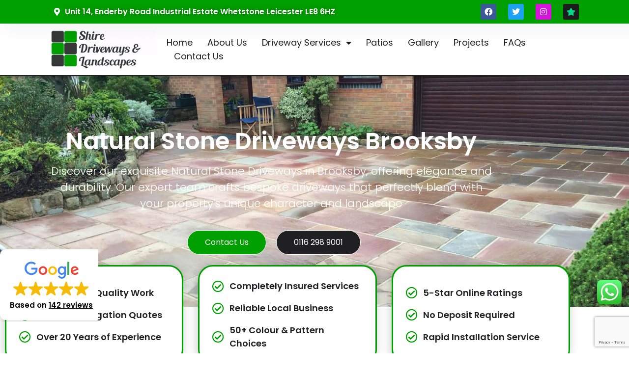

--- FILE ---
content_type: text/html; charset=UTF-8
request_url: https://shiredrivewaysandlandscapes.co.uk/stone-driveways-brooksby/
body_size: 29394
content:
<!doctype html>
<html lang="en-GB" prefix="og: https://ogp.me/ns#">
<head>
	<meta charset="UTF-8">
	<meta name="viewport" content="width=device-width, initial-scale=1">
	<link rel="profile" href="https://gmpg.org/xfn/11">
	
<!-- Search Engine Optimization by Rank Math - https://rankmath.com/ -->
<title>Stone Driveways Brooksby - Expert Installation And Design</title>
<meta name="description" content="Stone Driveways Brooksby for premium quality and design. Our team specialises in durable, stylish natural stone driveways, perfect for any home."/>
<meta name="robots" content="follow, index, max-snippet:-1, max-video-preview:-1, max-image-preview:large"/>
<link rel="canonical" href="https://shiredrivewaysandlandscapes.co.uk/stone-driveways-brooksby/" />
<meta property="og:locale" content="en_GB" />
<meta property="og:type" content="article" />
<meta property="og:title" content="Stone Driveways Brooksby - Expert Installation And Design" />
<meta property="og:description" content="Stone Driveways Brooksby for premium quality and design. Our team specialises in durable, stylish natural stone driveways, perfect for any home." />
<meta property="og:url" content="https://shiredrivewaysandlandscapes.co.uk/stone-driveways-brooksby/" />
<meta property="og:site_name" content="Shire Driveways &amp; Landscapes - Driveways Leicester" />
<meta property="article:publisher" content="https://www.facebook.com/profile.php?id=100088852061588/" />
<meta property="og:image" content="https://shiredrivewaysandlandscapes.co.uk/wp-content/uploads/2023/12/indian-stone-driveway.jpg" />
<meta property="og:image:secure_url" content="https://shiredrivewaysandlandscapes.co.uk/wp-content/uploads/2023/12/indian-stone-driveway.jpg" />
<meta property="og:image:width" content="800" />
<meta property="og:image:height" content="600" />
<meta property="og:image:alt" content="Stone Driveway" />
<meta property="og:image:type" content="image/jpeg" />
<meta name="twitter:card" content="summary_large_image" />
<meta name="twitter:title" content="Stone Driveways Brooksby - Expert Installation And Design" />
<meta name="twitter:description" content="Stone Driveways Brooksby for premium quality and design. Our team specialises in durable, stylish natural stone driveways, perfect for any home." />
<meta name="twitter:image" content="https://shiredrivewaysandlandscapes.co.uk/wp-content/uploads/2023/12/indian-stone-driveway.jpg" />
<!-- /Rank Math WordPress SEO plugin -->

<link rel='dns-prefetch' href='//www.googletagmanager.com' />
<link rel="alternate" type="application/rss+xml" title="Shire Driveways And Landscapes &raquo; Feed" href="https://shiredrivewaysandlandscapes.co.uk/feed/" />
<link rel="alternate" type="application/rss+xml" title="Shire Driveways And Landscapes &raquo; Comments Feed" href="https://shiredrivewaysandlandscapes.co.uk/comments/feed/" />
<link rel="alternate" title="oEmbed (JSON)" type="application/json+oembed" href="https://shiredrivewaysandlandscapes.co.uk/wp-json/oembed/1.0/embed?url=https%3A%2F%2Fshiredrivewaysandlandscapes.co.uk%2Fstone-driveways-brooksby%2F" />
<link rel="alternate" title="oEmbed (XML)" type="text/xml+oembed" href="https://shiredrivewaysandlandscapes.co.uk/wp-json/oembed/1.0/embed?url=https%3A%2F%2Fshiredrivewaysandlandscapes.co.uk%2Fstone-driveways-brooksby%2F&#038;format=xml" />
<style id='wp-img-auto-sizes-contain-inline-css'>
img:is([sizes=auto i],[sizes^="auto," i]){contain-intrinsic-size:3000px 1500px}
/*# sourceURL=wp-img-auto-sizes-contain-inline-css */
</style>
<link rel='stylesheet' id='ht_ctc_main_css-css' href='https://shiredrivewaysandlandscapes.co.uk/wp-content/plugins/click-to-chat-for-whatsapp/new/inc/assets/css/main.css?ver=4.33' media='all' />
<style id='wp-emoji-styles-inline-css'>

	img.wp-smiley, img.emoji {
		display: inline !important;
		border: none !important;
		box-shadow: none !important;
		height: 1em !important;
		width: 1em !important;
		margin: 0 0.07em !important;
		vertical-align: -0.1em !important;
		background: none !important;
		padding: 0 !important;
	}
/*# sourceURL=wp-emoji-styles-inline-css */
</style>
<style id='classic-theme-styles-inline-css'>
/*! This file is auto-generated */
.wp-block-button__link{color:#fff;background-color:#32373c;border-radius:9999px;box-shadow:none;text-decoration:none;padding:calc(.667em + 2px) calc(1.333em + 2px);font-size:1.125em}.wp-block-file__button{background:#32373c;color:#fff;text-decoration:none}
/*# sourceURL=/wp-includes/css/classic-themes.min.css */
</style>
<style id='global-styles-inline-css'>
:root{--wp--preset--aspect-ratio--square: 1;--wp--preset--aspect-ratio--4-3: 4/3;--wp--preset--aspect-ratio--3-4: 3/4;--wp--preset--aspect-ratio--3-2: 3/2;--wp--preset--aspect-ratio--2-3: 2/3;--wp--preset--aspect-ratio--16-9: 16/9;--wp--preset--aspect-ratio--9-16: 9/16;--wp--preset--color--black: #000000;--wp--preset--color--cyan-bluish-gray: #abb8c3;--wp--preset--color--white: #ffffff;--wp--preset--color--pale-pink: #f78da7;--wp--preset--color--vivid-red: #cf2e2e;--wp--preset--color--luminous-vivid-orange: #ff6900;--wp--preset--color--luminous-vivid-amber: #fcb900;--wp--preset--color--light-green-cyan: #7bdcb5;--wp--preset--color--vivid-green-cyan: #00d084;--wp--preset--color--pale-cyan-blue: #8ed1fc;--wp--preset--color--vivid-cyan-blue: #0693e3;--wp--preset--color--vivid-purple: #9b51e0;--wp--preset--gradient--vivid-cyan-blue-to-vivid-purple: linear-gradient(135deg,rgb(6,147,227) 0%,rgb(155,81,224) 100%);--wp--preset--gradient--light-green-cyan-to-vivid-green-cyan: linear-gradient(135deg,rgb(122,220,180) 0%,rgb(0,208,130) 100%);--wp--preset--gradient--luminous-vivid-amber-to-luminous-vivid-orange: linear-gradient(135deg,rgb(252,185,0) 0%,rgb(255,105,0) 100%);--wp--preset--gradient--luminous-vivid-orange-to-vivid-red: linear-gradient(135deg,rgb(255,105,0) 0%,rgb(207,46,46) 100%);--wp--preset--gradient--very-light-gray-to-cyan-bluish-gray: linear-gradient(135deg,rgb(238,238,238) 0%,rgb(169,184,195) 100%);--wp--preset--gradient--cool-to-warm-spectrum: linear-gradient(135deg,rgb(74,234,220) 0%,rgb(151,120,209) 20%,rgb(207,42,186) 40%,rgb(238,44,130) 60%,rgb(251,105,98) 80%,rgb(254,248,76) 100%);--wp--preset--gradient--blush-light-purple: linear-gradient(135deg,rgb(255,206,236) 0%,rgb(152,150,240) 100%);--wp--preset--gradient--blush-bordeaux: linear-gradient(135deg,rgb(254,205,165) 0%,rgb(254,45,45) 50%,rgb(107,0,62) 100%);--wp--preset--gradient--luminous-dusk: linear-gradient(135deg,rgb(255,203,112) 0%,rgb(199,81,192) 50%,rgb(65,88,208) 100%);--wp--preset--gradient--pale-ocean: linear-gradient(135deg,rgb(255,245,203) 0%,rgb(182,227,212) 50%,rgb(51,167,181) 100%);--wp--preset--gradient--electric-grass: linear-gradient(135deg,rgb(202,248,128) 0%,rgb(113,206,126) 100%);--wp--preset--gradient--midnight: linear-gradient(135deg,rgb(2,3,129) 0%,rgb(40,116,252) 100%);--wp--preset--font-size--small: 13px;--wp--preset--font-size--medium: 20px;--wp--preset--font-size--large: 36px;--wp--preset--font-size--x-large: 42px;--wp--preset--spacing--20: 0.44rem;--wp--preset--spacing--30: 0.67rem;--wp--preset--spacing--40: 1rem;--wp--preset--spacing--50: 1.5rem;--wp--preset--spacing--60: 2.25rem;--wp--preset--spacing--70: 3.38rem;--wp--preset--spacing--80: 5.06rem;--wp--preset--shadow--natural: 6px 6px 9px rgba(0, 0, 0, 0.2);--wp--preset--shadow--deep: 12px 12px 50px rgba(0, 0, 0, 0.4);--wp--preset--shadow--sharp: 6px 6px 0px rgba(0, 0, 0, 0.2);--wp--preset--shadow--outlined: 6px 6px 0px -3px rgb(255, 255, 255), 6px 6px rgb(0, 0, 0);--wp--preset--shadow--crisp: 6px 6px 0px rgb(0, 0, 0);}:where(.is-layout-flex){gap: 0.5em;}:where(.is-layout-grid){gap: 0.5em;}body .is-layout-flex{display: flex;}.is-layout-flex{flex-wrap: wrap;align-items: center;}.is-layout-flex > :is(*, div){margin: 0;}body .is-layout-grid{display: grid;}.is-layout-grid > :is(*, div){margin: 0;}:where(.wp-block-columns.is-layout-flex){gap: 2em;}:where(.wp-block-columns.is-layout-grid){gap: 2em;}:where(.wp-block-post-template.is-layout-flex){gap: 1.25em;}:where(.wp-block-post-template.is-layout-grid){gap: 1.25em;}.has-black-color{color: var(--wp--preset--color--black) !important;}.has-cyan-bluish-gray-color{color: var(--wp--preset--color--cyan-bluish-gray) !important;}.has-white-color{color: var(--wp--preset--color--white) !important;}.has-pale-pink-color{color: var(--wp--preset--color--pale-pink) !important;}.has-vivid-red-color{color: var(--wp--preset--color--vivid-red) !important;}.has-luminous-vivid-orange-color{color: var(--wp--preset--color--luminous-vivid-orange) !important;}.has-luminous-vivid-amber-color{color: var(--wp--preset--color--luminous-vivid-amber) !important;}.has-light-green-cyan-color{color: var(--wp--preset--color--light-green-cyan) !important;}.has-vivid-green-cyan-color{color: var(--wp--preset--color--vivid-green-cyan) !important;}.has-pale-cyan-blue-color{color: var(--wp--preset--color--pale-cyan-blue) !important;}.has-vivid-cyan-blue-color{color: var(--wp--preset--color--vivid-cyan-blue) !important;}.has-vivid-purple-color{color: var(--wp--preset--color--vivid-purple) !important;}.has-black-background-color{background-color: var(--wp--preset--color--black) !important;}.has-cyan-bluish-gray-background-color{background-color: var(--wp--preset--color--cyan-bluish-gray) !important;}.has-white-background-color{background-color: var(--wp--preset--color--white) !important;}.has-pale-pink-background-color{background-color: var(--wp--preset--color--pale-pink) !important;}.has-vivid-red-background-color{background-color: var(--wp--preset--color--vivid-red) !important;}.has-luminous-vivid-orange-background-color{background-color: var(--wp--preset--color--luminous-vivid-orange) !important;}.has-luminous-vivid-amber-background-color{background-color: var(--wp--preset--color--luminous-vivid-amber) !important;}.has-light-green-cyan-background-color{background-color: var(--wp--preset--color--light-green-cyan) !important;}.has-vivid-green-cyan-background-color{background-color: var(--wp--preset--color--vivid-green-cyan) !important;}.has-pale-cyan-blue-background-color{background-color: var(--wp--preset--color--pale-cyan-blue) !important;}.has-vivid-cyan-blue-background-color{background-color: var(--wp--preset--color--vivid-cyan-blue) !important;}.has-vivid-purple-background-color{background-color: var(--wp--preset--color--vivid-purple) !important;}.has-black-border-color{border-color: var(--wp--preset--color--black) !important;}.has-cyan-bluish-gray-border-color{border-color: var(--wp--preset--color--cyan-bluish-gray) !important;}.has-white-border-color{border-color: var(--wp--preset--color--white) !important;}.has-pale-pink-border-color{border-color: var(--wp--preset--color--pale-pink) !important;}.has-vivid-red-border-color{border-color: var(--wp--preset--color--vivid-red) !important;}.has-luminous-vivid-orange-border-color{border-color: var(--wp--preset--color--luminous-vivid-orange) !important;}.has-luminous-vivid-amber-border-color{border-color: var(--wp--preset--color--luminous-vivid-amber) !important;}.has-light-green-cyan-border-color{border-color: var(--wp--preset--color--light-green-cyan) !important;}.has-vivid-green-cyan-border-color{border-color: var(--wp--preset--color--vivid-green-cyan) !important;}.has-pale-cyan-blue-border-color{border-color: var(--wp--preset--color--pale-cyan-blue) !important;}.has-vivid-cyan-blue-border-color{border-color: var(--wp--preset--color--vivid-cyan-blue) !important;}.has-vivid-purple-border-color{border-color: var(--wp--preset--color--vivid-purple) !important;}.has-vivid-cyan-blue-to-vivid-purple-gradient-background{background: var(--wp--preset--gradient--vivid-cyan-blue-to-vivid-purple) !important;}.has-light-green-cyan-to-vivid-green-cyan-gradient-background{background: var(--wp--preset--gradient--light-green-cyan-to-vivid-green-cyan) !important;}.has-luminous-vivid-amber-to-luminous-vivid-orange-gradient-background{background: var(--wp--preset--gradient--luminous-vivid-amber-to-luminous-vivid-orange) !important;}.has-luminous-vivid-orange-to-vivid-red-gradient-background{background: var(--wp--preset--gradient--luminous-vivid-orange-to-vivid-red) !important;}.has-very-light-gray-to-cyan-bluish-gray-gradient-background{background: var(--wp--preset--gradient--very-light-gray-to-cyan-bluish-gray) !important;}.has-cool-to-warm-spectrum-gradient-background{background: var(--wp--preset--gradient--cool-to-warm-spectrum) !important;}.has-blush-light-purple-gradient-background{background: var(--wp--preset--gradient--blush-light-purple) !important;}.has-blush-bordeaux-gradient-background{background: var(--wp--preset--gradient--blush-bordeaux) !important;}.has-luminous-dusk-gradient-background{background: var(--wp--preset--gradient--luminous-dusk) !important;}.has-pale-ocean-gradient-background{background: var(--wp--preset--gradient--pale-ocean) !important;}.has-electric-grass-gradient-background{background: var(--wp--preset--gradient--electric-grass) !important;}.has-midnight-gradient-background{background: var(--wp--preset--gradient--midnight) !important;}.has-small-font-size{font-size: var(--wp--preset--font-size--small) !important;}.has-medium-font-size{font-size: var(--wp--preset--font-size--medium) !important;}.has-large-font-size{font-size: var(--wp--preset--font-size--large) !important;}.has-x-large-font-size{font-size: var(--wp--preset--font-size--x-large) !important;}
:where(.wp-block-post-template.is-layout-flex){gap: 1.25em;}:where(.wp-block-post-template.is-layout-grid){gap: 1.25em;}
:where(.wp-block-term-template.is-layout-flex){gap: 1.25em;}:where(.wp-block-term-template.is-layout-grid){gap: 1.25em;}
:where(.wp-block-columns.is-layout-flex){gap: 2em;}:where(.wp-block-columns.is-layout-grid){gap: 2em;}
:root :where(.wp-block-pullquote){font-size: 1.5em;line-height: 1.6;}
/*# sourceURL=global-styles-inline-css */
</style>
<link rel='stylesheet' id='contact-form-7-css' href='https://shiredrivewaysandlandscapes.co.uk/wp-content/plugins/contact-form-7/includes/css/styles.css?ver=6.1.4' media='all' />
<link rel='stylesheet' id='qi-addons-for-elementor-grid-style-css' href='https://shiredrivewaysandlandscapes.co.uk/wp-content/plugins/qi-addons-for-elementor/assets/css/grid.min.css?ver=1.9.5' media='all' />
<link rel='stylesheet' id='qi-addons-for-elementor-helper-parts-style-css' href='https://shiredrivewaysandlandscapes.co.uk/wp-content/plugins/qi-addons-for-elementor/assets/css/helper-parts.min.css?ver=1.9.5' media='all' />
<link rel='stylesheet' id='qi-addons-for-elementor-style-css' href='https://shiredrivewaysandlandscapes.co.uk/wp-content/plugins/qi-addons-for-elementor/assets/css/main.min.css?ver=1.9.5' media='all' />
<link rel='stylesheet' id='grw-public-main-css-css' href='https://shiredrivewaysandlandscapes.co.uk/wp-content/plugins/widget-google-reviews/assets/css/public-main.css?ver=6.8' media='all' />
<link rel='stylesheet' id='hello-elementor-css' href='https://shiredrivewaysandlandscapes.co.uk/wp-content/themes/hello-elementor/style.min.css?ver=3.1.1' media='all' />
<link rel='stylesheet' id='hello-elementor-theme-style-css' href='https://shiredrivewaysandlandscapes.co.uk/wp-content/themes/hello-elementor/theme.min.css?ver=3.1.1' media='all' />
<link rel='stylesheet' id='hello-elementor-header-footer-css' href='https://shiredrivewaysandlandscapes.co.uk/wp-content/themes/hello-elementor/header-footer.min.css?ver=3.1.1' media='all' />
<link rel='stylesheet' id='elementor-frontend-css' href='https://shiredrivewaysandlandscapes.co.uk/wp-content/plugins/elementor/assets/css/frontend.min.css?ver=3.34.1' media='all' />
<link rel='stylesheet' id='elementor-post-8-css' href='https://shiredrivewaysandlandscapes.co.uk/wp-content/uploads/elementor/css/post-8.css?ver=1768543951' media='all' />
<link rel='stylesheet' id='widget-icon-list-css' href='https://shiredrivewaysandlandscapes.co.uk/wp-content/plugins/elementor/assets/css/widget-icon-list.min.css?ver=3.34.1' media='all' />
<link rel='stylesheet' id='widget-social-icons-css' href='https://shiredrivewaysandlandscapes.co.uk/wp-content/plugins/elementor/assets/css/widget-social-icons.min.css?ver=3.34.1' media='all' />
<link rel='stylesheet' id='e-apple-webkit-css' href='https://shiredrivewaysandlandscapes.co.uk/wp-content/plugins/elementor/assets/css/conditionals/apple-webkit.min.css?ver=3.34.1' media='all' />
<link rel='stylesheet' id='e-sticky-css' href='https://shiredrivewaysandlandscapes.co.uk/wp-content/plugins/elementor-pro/assets/css/modules/sticky.min.css?ver=3.34.0' media='all' />
<link rel='stylesheet' id='widget-image-css' href='https://shiredrivewaysandlandscapes.co.uk/wp-content/plugins/elementor/assets/css/widget-image.min.css?ver=3.34.1' media='all' />
<link rel='stylesheet' id='widget-nav-menu-css' href='https://shiredrivewaysandlandscapes.co.uk/wp-content/plugins/elementor-pro/assets/css/widget-nav-menu.min.css?ver=3.34.0' media='all' />
<link rel='stylesheet' id='widget-image-box-css' href='https://shiredrivewaysandlandscapes.co.uk/wp-content/plugins/elementor/assets/css/widget-image-box.min.css?ver=3.34.1' media='all' />
<link rel='stylesheet' id='widget-heading-css' href='https://shiredrivewaysandlandscapes.co.uk/wp-content/plugins/elementor/assets/css/widget-heading.min.css?ver=3.34.1' media='all' />
<link rel='stylesheet' id='e-animation-bounceIn-css' href='https://shiredrivewaysandlandscapes.co.uk/wp-content/plugins/elementor/assets/lib/animations/styles/bounceIn.min.css?ver=3.34.1' media='all' />
<link rel='stylesheet' id='elementor-icons-css' href='https://shiredrivewaysandlandscapes.co.uk/wp-content/plugins/elementor/assets/lib/eicons/css/elementor-icons.min.css?ver=5.45.0' media='all' />
<link rel='stylesheet' id='e-animation-fadeInDown-css' href='https://shiredrivewaysandlandscapes.co.uk/wp-content/plugins/elementor/assets/lib/animations/styles/fadeInDown.min.css?ver=3.34.1' media='all' />
<link rel='stylesheet' id='swiper-css' href='https://shiredrivewaysandlandscapes.co.uk/wp-content/plugins/qi-addons-for-elementor/assets/plugins/swiper/8.4.5/swiper.min.css?ver=8.4.5' media='all' />
<link rel='stylesheet' id='e-swiper-css' href='https://shiredrivewaysandlandscapes.co.uk/wp-content/plugins/elementor/assets/css/conditionals/e-swiper.min.css?ver=3.34.1' media='all' />
<link rel='stylesheet' id='widget-image-carousel-css' href='https://shiredrivewaysandlandscapes.co.uk/wp-content/plugins/elementor/assets/css/widget-image-carousel.min.css?ver=3.34.1' media='all' />
<link rel='stylesheet' id='widget-image-gallery-css' href='https://shiredrivewaysandlandscapes.co.uk/wp-content/plugins/elementor/assets/css/widget-image-gallery.min.css?ver=3.34.1' media='all' />
<link rel='stylesheet' id='widget-google_maps-css' href='https://shiredrivewaysandlandscapes.co.uk/wp-content/plugins/elementor/assets/css/widget-google_maps.min.css?ver=3.34.1' media='all' />
<link rel='stylesheet' id='elementor-icons-shared-0-css' href='https://shiredrivewaysandlandscapes.co.uk/wp-content/plugins/elementor/assets/lib/font-awesome/css/fontawesome.min.css?ver=5.15.3' media='all' />
<link rel='stylesheet' id='elementor-icons-fa-brands-css' href='https://shiredrivewaysandlandscapes.co.uk/wp-content/plugins/elementor/assets/lib/font-awesome/css/brands.min.css?ver=5.15.3' media='all' />
<link rel='stylesheet' id='elementor-icons-fa-solid-css' href='https://shiredrivewaysandlandscapes.co.uk/wp-content/plugins/elementor/assets/lib/font-awesome/css/solid.min.css?ver=5.15.3' media='all' />
<link rel='stylesheet' id='elementor-icons-fa-regular-css' href='https://shiredrivewaysandlandscapes.co.uk/wp-content/plugins/elementor/assets/lib/font-awesome/css/regular.min.css?ver=5.15.3' media='all' />
<link rel='stylesheet' id='elementor-post-4171-css' href='https://shiredrivewaysandlandscapes.co.uk/wp-content/uploads/elementor/css/post-4171.css?ver=1768583114' media='all' />
<link rel='stylesheet' id='elementor-post-27-css' href='https://shiredrivewaysandlandscapes.co.uk/wp-content/uploads/elementor/css/post-27.css?ver=1768543951' media='all' />
<link rel='stylesheet' id='elementor-post-23-css' href='https://shiredrivewaysandlandscapes.co.uk/wp-content/uploads/elementor/css/post-23.css?ver=1768543951' media='all' />
<link rel='stylesheet' id='elementor-gf-local-poppins-css' href='https://shiredrivewaysandlandscapes.co.uk/wp-content/uploads/elementor/google-fonts/css/poppins.css?ver=1742278766' media='all' />
<script src="https://shiredrivewaysandlandscapes.co.uk/wp-includes/js/jquery/jquery.min.js?ver=3.7.1" id="jquery-core-js" type="caf41abdfd75e2953faa80ff-text/javascript"></script>
<script src="https://shiredrivewaysandlandscapes.co.uk/wp-includes/js/jquery/jquery-migrate.min.js?ver=3.4.1" id="jquery-migrate-js" type="caf41abdfd75e2953faa80ff-text/javascript"></script>
<script defer="defer" src="https://shiredrivewaysandlandscapes.co.uk/wp-content/plugins/widget-google-reviews/assets/js/public-main.js?ver=6.8" id="grw-public-main-js-js" type="caf41abdfd75e2953faa80ff-text/javascript"></script>

<!-- Google tag (gtag.js) snippet added by Site Kit -->
<!-- Google Analytics snippet added by Site Kit -->
<script src="https://www.googletagmanager.com/gtag/js?id=GT-KT4B6NQ" id="google_gtagjs-js" async type="caf41abdfd75e2953faa80ff-text/javascript"></script>
<script id="google_gtagjs-js-after" type="caf41abdfd75e2953faa80ff-text/javascript">
window.dataLayer = window.dataLayer || [];function gtag(){dataLayer.push(arguments);}
gtag("set","linker",{"domains":["shiredrivewaysandlandscapes.co.uk"]});
gtag("js", new Date());
gtag("set", "developer_id.dZTNiMT", true);
gtag("config", "GT-KT4B6NQ");
//# sourceURL=google_gtagjs-js-after
</script>
<link rel="https://api.w.org/" href="https://shiredrivewaysandlandscapes.co.uk/wp-json/" /><link rel="alternate" title="JSON" type="application/json" href="https://shiredrivewaysandlandscapes.co.uk/wp-json/wp/v2/pages/4171" /><link rel="EditURI" type="application/rsd+xml" title="RSD" href="https://shiredrivewaysandlandscapes.co.uk/xmlrpc.php?rsd" />
<meta name="generator" content="WordPress 6.9" />
<link rel='shortlink' href='https://shiredrivewaysandlandscapes.co.uk/?p=4171' />
<meta name="generator" content="Site Kit by Google 1.170.0" /><meta name="ti-site-data" content="[base64]" /><meta name="generator" content="Elementor 3.34.1; features: additional_custom_breakpoints; settings: css_print_method-external, google_font-enabled, font_display-swap">
			<style>
				.e-con.e-parent:nth-of-type(n+4):not(.e-lazyloaded):not(.e-no-lazyload),
				.e-con.e-parent:nth-of-type(n+4):not(.e-lazyloaded):not(.e-no-lazyload) * {
					background-image: none !important;
				}
				@media screen and (max-height: 1024px) {
					.e-con.e-parent:nth-of-type(n+3):not(.e-lazyloaded):not(.e-no-lazyload),
					.e-con.e-parent:nth-of-type(n+3):not(.e-lazyloaded):not(.e-no-lazyload) * {
						background-image: none !important;
					}
				}
				@media screen and (max-height: 640px) {
					.e-con.e-parent:nth-of-type(n+2):not(.e-lazyloaded):not(.e-no-lazyload),
					.e-con.e-parent:nth-of-type(n+2):not(.e-lazyloaded):not(.e-no-lazyload) * {
						background-image: none !important;
					}
				}
			</style>
			<link rel="icon" href="https://shiredrivewaysandlandscapes.co.uk/wp-content/uploads/2023/11/cropped-shire-driveways-and-landscapes-logo-1-32x32.jpg" sizes="32x32" />
<link rel="icon" href="https://shiredrivewaysandlandscapes.co.uk/wp-content/uploads/2023/11/cropped-shire-driveways-and-landscapes-logo-1-192x192.jpg" sizes="192x192" />
<link rel="apple-touch-icon" href="https://shiredrivewaysandlandscapes.co.uk/wp-content/uploads/2023/11/cropped-shire-driveways-and-landscapes-logo-1-180x180.jpg" />
<meta name="msapplication-TileImage" content="https://shiredrivewaysandlandscapes.co.uk/wp-content/uploads/2023/11/cropped-shire-driveways-and-landscapes-logo-1-270x270.jpg" />
		<style id="wp-custom-css">
			@media only screen and (max-width: 600px)
{
	
	.GoogleFloat
	{
		display:none !important;
	}
	
	.grw-header
	{
		display:none !important;
	}
	
	footer.elementor.elementor-23.elementor-location-footer .elementor-col-33 {
    width: 100%;
}
	
	h2
	{
		font-size:26px !important;	
	}
	
	h3
	{
		font-size:22px !important;	
	}
	
 .elementor-main-swiper .elementor-carousel-image
	{
		background-size:contain !important;
	}

	.elementor-swiper
	{
		background-color:#009F00 !important;
		padding: 10px 10px 10px 10px  !important;
		max-height:80px;
	}
	
	.swiper-slide
	{
		height:60% !important;
	}
	
	
}

.wpcf7-submit
	{
		width:100%;
	}

.wpcf7-spinner
{
	display:none !important;
}

input.wpcf7-form-control.wpcf7-text {
    margin: 0 0 15px;
}

.GoogleFloat
{
		display: block;
    transition: left 0.3s;
    position: fixed;
    bottom: 14px;
    left: 0;
    border-radius: 2px;
    overflow: hidden;
    width: 200px !important;
    height: 153px !important;
    z-index: 99999;
}

wpcf7-response-output
{
	color:white !important;
}
		</style>
		</head>
<body class="wp-singular page-template-default page page-id-4171 wp-custom-logo wp-theme-hello-elementor qodef-qi--no-touch qi-addons-for-elementor-1.9.5 elementor-default elementor-kit-8 elementor-page elementor-page-4171">


<a class="skip-link screen-reader-text" href="#content">Skip to content</a>

		<header data-elementor-type="header" data-elementor-id="27" class="elementor elementor-27 elementor-location-header" data-elementor-post-type="elementor_library">
					<section class="elementor-section elementor-top-section elementor-element elementor-element-2416d34d elementor-section-height-min-height elementor-section-content-middle elementor-hidden-mobile elementor-section-boxed elementor-section-height-default elementor-section-items-middle" data-id="2416d34d" data-element_type="section" data-settings="{&quot;background_background&quot;:&quot;classic&quot;,&quot;sticky&quot;:&quot;top&quot;,&quot;sticky_offset_mobile&quot;:0,&quot;sticky_on&quot;:[&quot;desktop&quot;,&quot;tablet&quot;,&quot;mobile&quot;],&quot;sticky_offset&quot;:0,&quot;sticky_effects_offset&quot;:0,&quot;sticky_anchor_link_offset&quot;:0}">
						<div class="elementor-container elementor-column-gap-no">
					<div class="elementor-column elementor-col-50 elementor-top-column elementor-element elementor-element-925d408" data-id="925d408" data-element_type="column">
			<div class="elementor-widget-wrap elementor-element-populated">
						<div class="elementor-element elementor-element-b18895e elementor-align-start elementor-mobile-align-center elementor-tablet-align-center elementor-widget-mobile__width-inherit elementor-icon-list--layout-traditional elementor-list-item-link-full_width elementor-widget elementor-widget-icon-list" data-id="b18895e" data-element_type="widget" data-widget_type="icon-list.default">
				<div class="elementor-widget-container">
							<ul class="elementor-icon-list-items">
							<li class="elementor-icon-list-item">
											<a href="https://www.google.com/maps?cid=305473110642860685" target="_blank">

												<span class="elementor-icon-list-icon">
							<i aria-hidden="true" class="fas fa-map-marker-alt"></i>						</span>
										<span class="elementor-icon-list-text">Unit 14, Enderby Road Industrial Estate Whetstone Leicester LE8 6HZ</span>
											</a>
									</li>
						</ul>
						</div>
				</div>
					</div>
		</div>
				<div class="elementor-column elementor-col-50 elementor-top-column elementor-element elementor-element-5fd2db0 elementor-hidden-mobile" data-id="5fd2db0" data-element_type="column">
			<div class="elementor-widget-wrap elementor-element-populated">
						<div class="elementor-element elementor-element-893c074 e-grid-align-right e-grid-align-mobile-center elementor-shape-rounded elementor-grid-0 elementor-widget elementor-widget-social-icons" data-id="893c074" data-element_type="widget" data-widget_type="social-icons.default">
				<div class="elementor-widget-container">
							<div class="elementor-social-icons-wrapper elementor-grid" role="list">
							<span class="elementor-grid-item" role="listitem">
					<a class="elementor-icon elementor-social-icon elementor-social-icon-facebook elementor-repeater-item-c78f675" href="https://www.facebook.com/shiredrives/" target="_blank">
						<span class="elementor-screen-only">Facebook</span>
						<i aria-hidden="true" class="fab fa-facebook"></i>					</a>
				</span>
							<span class="elementor-grid-item" role="listitem">
					<a class="elementor-icon elementor-social-icon elementor-social-icon-twitter elementor-repeater-item-9264dee" href="https://twitter.com/shire_ltd" target="_blank">
						<span class="elementor-screen-only">Twitter</span>
						<i aria-hidden="true" class="fab fa-twitter"></i>					</a>
				</span>
							<span class="elementor-grid-item" role="listitem">
					<a class="elementor-icon elementor-social-icon elementor-social-icon-instagram elementor-repeater-item-395621e" href="https://www.instagram.com/shiredriveways/" target="_blank">
						<span class="elementor-screen-only">Instagram</span>
						<i aria-hidden="true" class="fab fa-instagram"></i>					</a>
				</span>
							<span class="elementor-grid-item" role="listitem">
					<a class="elementor-icon elementor-social-icon elementor-social-icon-star elementor-repeater-item-6dd25f2" href="https://uk.trustpilot.com/review/shiredrivewaysandlandscapes.co.uk" target="_blank">
						<span class="elementor-screen-only">Star</span>
						<i aria-hidden="true" class="fas fa-star"></i>					</a>
				</span>
					</div>
						</div>
				</div>
					</div>
		</div>
					</div>
		</section>
				<section class="elementor-section elementor-top-section elementor-element elementor-element-69b2e447 elementor-section-height-min-height elementor-section-content-middle elementor-section-boxed elementor-section-height-default elementor-section-items-middle" data-id="69b2e447" data-element_type="section" data-settings="{&quot;background_background&quot;:&quot;classic&quot;,&quot;sticky&quot;:&quot;top&quot;,&quot;sticky_offset_mobile&quot;:0,&quot;sticky_offset&quot;:48,&quot;sticky_on&quot;:[&quot;desktop&quot;,&quot;tablet&quot;,&quot;mobile&quot;],&quot;sticky_effects_offset&quot;:0,&quot;sticky_anchor_link_offset&quot;:0}">
						<div class="elementor-container elementor-column-gap-no">
					<div class="elementor-column elementor-col-50 elementor-top-column elementor-element elementor-element-5be20018" data-id="5be20018" data-element_type="column">
			<div class="elementor-widget-wrap elementor-element-populated">
						<div class="elementor-element elementor-element-3fa5be36 elementor-widget elementor-widget-theme-site-logo elementor-widget-image" data-id="3fa5be36" data-element_type="widget" data-widget_type="theme-site-logo.default">
				<div class="elementor-widget-container">
											<a href="https://shiredrivewaysandlandscapes.co.uk">
			<img width="267" height="100" src="https://shiredrivewaysandlandscapes.co.uk/wp-content/uploads/2023/11/shire-driveways-and-landscapes-logo-1.jpg" class="attachment-full size-full wp-image-973" alt="Shire Driveways and Landscapes" />				</a>
											</div>
				</div>
					</div>
		</div>
				<div class="elementor-column elementor-col-50 elementor-top-column elementor-element elementor-element-a741c0c" data-id="a741c0c" data-element_type="column">
			<div class="elementor-widget-wrap elementor-element-populated">
						<div class="elementor-element elementor-element-2e32eb7d elementor-nav-menu--stretch elementor-nav-menu__align-start elementor-widget__width-initial elementor-nav-menu--dropdown-tablet elementor-nav-menu__text-align-aside elementor-nav-menu--toggle elementor-nav-menu--burger elementor-widget elementor-widget-nav-menu" data-id="2e32eb7d" data-element_type="widget" data-settings="{&quot;full_width&quot;:&quot;stretch&quot;,&quot;layout&quot;:&quot;horizontal&quot;,&quot;submenu_icon&quot;:{&quot;value&quot;:&quot;&lt;i class=\&quot;fas fa-caret-down\&quot; aria-hidden=\&quot;true\&quot;&gt;&lt;\/i&gt;&quot;,&quot;library&quot;:&quot;fa-solid&quot;},&quot;toggle&quot;:&quot;burger&quot;}" data-widget_type="nav-menu.default">
				<div class="elementor-widget-container">
								<nav aria-label="Menu" class="elementor-nav-menu--main elementor-nav-menu__container elementor-nav-menu--layout-horizontal e--pointer-underline e--animation-fade">
				<ul id="menu-1-2e32eb7d" class="elementor-nav-menu"><li class="menu-item menu-item-type-custom menu-item-object-custom menu-item-home menu-item-6137"><a href="https://shiredrivewaysandlandscapes.co.uk/" class="elementor-item">Home</a></li>
<li class="menu-item menu-item-type-post_type menu-item-object-page menu-item-374"><a href="https://shiredrivewaysandlandscapes.co.uk/about-us/" class="elementor-item">About Us</a></li>
<li class="menu-item menu-item-type-custom menu-item-object-custom menu-item-has-children menu-item-807"><a href="#" class="elementor-item elementor-item-anchor">Driveway Services</a>
<ul class="sub-menu elementor-nav-menu--dropdown">
	<li class="menu-item menu-item-type-custom menu-item-object-custom menu-item-6128"><a href="https://shiredrivewaysandlandscapes.co.uk/block-paving-driveways-leicester/" class="elementor-sub-item">Block Paving Driveways</a></li>
	<li class="menu-item menu-item-type-custom menu-item-object-custom menu-item-6129"><a href="https://shiredrivewaysandlandscapes.co.uk/resin-driveways-leicester/" class="elementor-sub-item">Resin Driveways</a></li>
	<li class="menu-item menu-item-type-custom menu-item-object-custom menu-item-6130"><a href="https://shiredrivewaysandlandscapes.co.uk/tarmac-driveways-leicester/" class="elementor-sub-item">Tarmac Driveways</a></li>
	<li class="menu-item menu-item-type-custom menu-item-object-custom menu-item-6131"><a href="https://shiredrivewaysandlandscapes.co.uk/stone-driveways-leicester/" class="elementor-sub-item">Stone Driveways</a></li>
</ul>
</li>
<li class="menu-item menu-item-type-custom menu-item-object-custom menu-item-6132"><a href="https://shiredrivewaysandlandscapes.co.uk/patios-leicester/" class="elementor-item">Patios</a></li>
<li class="menu-item menu-item-type-post_type menu-item-object-page menu-item-837"><a href="https://shiredrivewaysandlandscapes.co.uk/gallery/" class="elementor-item">Gallery</a></li>
<li class="menu-item menu-item-type-post_type menu-item-object-page menu-item-7365"><a href="https://shiredrivewaysandlandscapes.co.uk/projects/" class="elementor-item">Projects</a></li>
<li class="menu-item menu-item-type-post_type menu-item-object-page menu-item-1255"><a href="https://shiredrivewaysandlandscapes.co.uk/faqs/" class="elementor-item">FAQs</a></li>
<li class="menu-item menu-item-type-post_type menu-item-object-page menu-item-373"><a href="https://shiredrivewaysandlandscapes.co.uk/contact/" class="elementor-item">Contact Us</a></li>
</ul>			</nav>
					<div class="elementor-menu-toggle" role="button" tabindex="0" aria-label="Menu Toggle" aria-expanded="false">
			<i aria-hidden="true" role="presentation" class="elementor-menu-toggle__icon--open eicon-menu-bar"></i><i aria-hidden="true" role="presentation" class="elementor-menu-toggle__icon--close eicon-close"></i>		</div>
					<nav class="elementor-nav-menu--dropdown elementor-nav-menu__container" aria-hidden="true">
				<ul id="menu-2-2e32eb7d" class="elementor-nav-menu"><li class="menu-item menu-item-type-custom menu-item-object-custom menu-item-home menu-item-6137"><a href="https://shiredrivewaysandlandscapes.co.uk/" class="elementor-item" tabindex="-1">Home</a></li>
<li class="menu-item menu-item-type-post_type menu-item-object-page menu-item-374"><a href="https://shiredrivewaysandlandscapes.co.uk/about-us/" class="elementor-item" tabindex="-1">About Us</a></li>
<li class="menu-item menu-item-type-custom menu-item-object-custom menu-item-has-children menu-item-807"><a href="#" class="elementor-item elementor-item-anchor" tabindex="-1">Driveway Services</a>
<ul class="sub-menu elementor-nav-menu--dropdown">
	<li class="menu-item menu-item-type-custom menu-item-object-custom menu-item-6128"><a href="https://shiredrivewaysandlandscapes.co.uk/block-paving-driveways-leicester/" class="elementor-sub-item" tabindex="-1">Block Paving Driveways</a></li>
	<li class="menu-item menu-item-type-custom menu-item-object-custom menu-item-6129"><a href="https://shiredrivewaysandlandscapes.co.uk/resin-driveways-leicester/" class="elementor-sub-item" tabindex="-1">Resin Driveways</a></li>
	<li class="menu-item menu-item-type-custom menu-item-object-custom menu-item-6130"><a href="https://shiredrivewaysandlandscapes.co.uk/tarmac-driveways-leicester/" class="elementor-sub-item" tabindex="-1">Tarmac Driveways</a></li>
	<li class="menu-item menu-item-type-custom menu-item-object-custom menu-item-6131"><a href="https://shiredrivewaysandlandscapes.co.uk/stone-driveways-leicester/" class="elementor-sub-item" tabindex="-1">Stone Driveways</a></li>
</ul>
</li>
<li class="menu-item menu-item-type-custom menu-item-object-custom menu-item-6132"><a href="https://shiredrivewaysandlandscapes.co.uk/patios-leicester/" class="elementor-item" tabindex="-1">Patios</a></li>
<li class="menu-item menu-item-type-post_type menu-item-object-page menu-item-837"><a href="https://shiredrivewaysandlandscapes.co.uk/gallery/" class="elementor-item" tabindex="-1">Gallery</a></li>
<li class="menu-item menu-item-type-post_type menu-item-object-page menu-item-7365"><a href="https://shiredrivewaysandlandscapes.co.uk/projects/" class="elementor-item" tabindex="-1">Projects</a></li>
<li class="menu-item menu-item-type-post_type menu-item-object-page menu-item-1255"><a href="https://shiredrivewaysandlandscapes.co.uk/faqs/" class="elementor-item" tabindex="-1">FAQs</a></li>
<li class="menu-item menu-item-type-post_type menu-item-object-page menu-item-373"><a href="https://shiredrivewaysandlandscapes.co.uk/contact/" class="elementor-item" tabindex="-1">Contact Us</a></li>
</ul>			</nav>
						</div>
				</div>
					</div>
		</div>
					</div>
		</section>
				</header>
		
<main id="content" class="site-main post-4171 page type-page status-publish hentry">

	
	<div class="page-content">
				<div data-elementor-type="wp-page" data-elementor-id="4171" class="elementor elementor-4171" data-elementor-post-type="page">
						<section class="elementor-section elementor-top-section elementor-element elementor-element-623909b7 elementor-section-height-min-height elementor-section-items-stretch elementor-section-content-middle elementor-section-boxed elementor-section-height-default" data-id="623909b7" data-element_type="section" data-settings="{&quot;background_background&quot;:&quot;classic&quot;}">
							<div class="elementor-background-overlay"></div>
							<div class="elementor-container elementor-column-gap-no">
					<div class="elementor-column elementor-col-100 elementor-top-column elementor-element elementor-element-55ae3522" data-id="55ae3522" data-element_type="column">
			<div class="elementor-widget-wrap elementor-element-populated">
						<div class="elementor-element elementor-element-78250cf1 elementor-widget elementor-widget-heading" data-id="78250cf1" data-element_type="widget" data-widget_type="heading.default">
				<div class="elementor-widget-container">
					<h1 class="elementor-heading-title elementor-size-default">Natural Stone Driveways Brooksby</h1>				</div>
				</div>
				<div class="elementor-element elementor-element-20e0b882 elementor-widget elementor-widget-heading" data-id="20e0b882" data-element_type="widget" data-widget_type="heading.default">
				<div class="elementor-widget-container">
					<p class="elementor-heading-title elementor-size-default">Discover our exquisite Natural Stone Driveways in Brooksby, offering elegance and durability. Our expert team crafts bespoke driveways that perfectly blend with your property's unique character and landscape</p>				</div>
				</div>
				<section class="elementor-section elementor-inner-section elementor-element elementor-element-d1eccfc elementor-section-boxed elementor-section-height-default elementor-section-height-default" data-id="d1eccfc" data-element_type="section">
						<div class="elementor-container elementor-column-gap-default">
					<div class="elementor-column elementor-col-50 elementor-inner-column elementor-element elementor-element-8737c19" data-id="8737c19" data-element_type="column">
			<div class="elementor-widget-wrap elementor-element-populated">
						<div class="elementor-element elementor-element-46495e2 elementor-align-right elementor-mobile-align-center elementor-invisible elementor-widget elementor-widget-button" data-id="46495e2" data-element_type="widget" data-settings="{&quot;_animation&quot;:&quot;fadeInDown&quot;}" data-widget_type="button.default">
				<div class="elementor-widget-container">
									<div class="elementor-button-wrapper">
					<a class="elementor-button elementor-button-link elementor-size-sm" href="https://shiredrivewaysandlandscapes.co.uk/contact/">
						<span class="elementor-button-content-wrapper">
									<span class="elementor-button-text">Contact Us</span>
					</span>
					</a>
				</div>
								</div>
				</div>
					</div>
		</div>
				<div class="elementor-column elementor-col-50 elementor-inner-column elementor-element elementor-element-cafb221" data-id="cafb221" data-element_type="column">
			<div class="elementor-widget-wrap elementor-element-populated">
						<div class="elementor-element elementor-element-2d8d6f4 elementor-align-left elementor-mobile-align-center elementor-invisible elementor-widget elementor-widget-button" data-id="2d8d6f4" data-element_type="widget" data-settings="{&quot;_animation&quot;:&quot;fadeInDown&quot;}" data-widget_type="button.default">
				<div class="elementor-widget-container">
									<div class="elementor-button-wrapper">
					<a class="elementor-button elementor-button-link elementor-size-sm" href="tel:0116%20298%209001">
						<span class="elementor-button-content-wrapper">
									<span class="elementor-button-text">0116 298 9001</span>
					</span>
					</a>
				</div>
								</div>
				</div>
					</div>
		</div>
					</div>
		</section>
					</div>
		</div>
					</div>
		</section>
				<section class="elementor-section elementor-top-section elementor-element elementor-element-7e654c8 elementor-section-boxed elementor-section-height-default elementor-section-height-default" data-id="7e654c8" data-element_type="section" data-settings="{&quot;background_background&quot;:&quot;classic&quot;}">
						<div class="elementor-container elementor-column-gap-default">
					<div class="elementor-column elementor-col-100 elementor-top-column elementor-element elementor-element-8dab37f" data-id="8dab37f" data-element_type="column">
			<div class="elementor-widget-wrap elementor-element-populated">
						<section class="elementor-section elementor-inner-section elementor-element elementor-element-3c9d2207 elementor-section-full_width elementor-section-height-default elementor-section-height-default" data-id="3c9d2207" data-element_type="section">
						<div class="elementor-container elementor-column-gap-default">
					<div class="elementor-column elementor-col-33 elementor-inner-column elementor-element elementor-element-509074e2" data-id="509074e2" data-element_type="column" data-settings="{&quot;background_background&quot;:&quot;classic&quot;}">
			<div class="elementor-widget-wrap elementor-element-populated">
						<div class="elementor-element elementor-element-3b7fcfd0 elementor-align-start elementor-mobile-align-center elementor-icon-list--layout-traditional elementor-list-item-link-full_width elementor-widget elementor-widget-icon-list" data-id="3b7fcfd0" data-element_type="widget" data-widget_type="icon-list.default">
				<div class="elementor-widget-container">
							<ul class="elementor-icon-list-items">
							<li class="elementor-icon-list-item">
											<span class="elementor-icon-list-icon">
							<i aria-hidden="true" class="far fa-check-circle"></i>						</span>
										<span class="elementor-icon-list-text">Guaranteed Quality Work</span>
									</li>
								<li class="elementor-icon-list-item">
											<span class="elementor-icon-list-icon">
							<i aria-hidden="true" class="far fa-check-circle"></i>						</span>
										<span class="elementor-icon-list-text">Free, No-Obligation Quotes</span>
									</li>
								<li class="elementor-icon-list-item">
											<span class="elementor-icon-list-icon">
							<i aria-hidden="true" class="far fa-check-circle"></i>						</span>
										<span class="elementor-icon-list-text">Over 20 Years of Experience</span>
									</li>
						</ul>
						</div>
				</div>
					</div>
		</div>
				<div class="elementor-column elementor-col-33 elementor-inner-column elementor-element elementor-element-3dd8f15d elementor-hidden-mobile" data-id="3dd8f15d" data-element_type="column" data-settings="{&quot;background_background&quot;:&quot;classic&quot;}">
			<div class="elementor-widget-wrap elementor-element-populated">
						<div class="elementor-element elementor-element-6edc0516 elementor-align-start elementor-icon-list--layout-traditional elementor-list-item-link-full_width elementor-widget elementor-widget-icon-list" data-id="6edc0516" data-element_type="widget" data-widget_type="icon-list.default">
				<div class="elementor-widget-container">
							<ul class="elementor-icon-list-items">
							<li class="elementor-icon-list-item">
											<span class="elementor-icon-list-icon">
							<i aria-hidden="true" class="far fa-check-circle"></i>						</span>
										<span class="elementor-icon-list-text">Completely Insured Services</span>
									</li>
								<li class="elementor-icon-list-item">
											<span class="elementor-icon-list-icon">
							<i aria-hidden="true" class="far fa-check-circle"></i>						</span>
										<span class="elementor-icon-list-text">Reliable Local Business</span>
									</li>
								<li class="elementor-icon-list-item">
											<span class="elementor-icon-list-icon">
							<i aria-hidden="true" class="far fa-check-circle"></i>						</span>
										<span class="elementor-icon-list-text">50+ Colour &amp; Pattern Choices</span>
									</li>
						</ul>
						</div>
				</div>
					</div>
		</div>
				<div class="elementor-column elementor-col-33 elementor-inner-column elementor-element elementor-element-8da3631 elementor-hidden-mobile elementor-hidden-tablet" data-id="8da3631" data-element_type="column" data-settings="{&quot;background_background&quot;:&quot;classic&quot;}">
			<div class="elementor-widget-wrap elementor-element-populated">
						<div class="elementor-element elementor-element-df9b8a9 elementor-align-start elementor-icon-list--layout-traditional elementor-list-item-link-full_width elementor-widget elementor-widget-icon-list" data-id="df9b8a9" data-element_type="widget" data-widget_type="icon-list.default">
				<div class="elementor-widget-container">
							<ul class="elementor-icon-list-items">
							<li class="elementor-icon-list-item">
											<span class="elementor-icon-list-icon">
							<i aria-hidden="true" class="far fa-check-circle"></i>						</span>
										<span class="elementor-icon-list-text">5-Star Online Ratings</span>
									</li>
								<li class="elementor-icon-list-item">
											<span class="elementor-icon-list-icon">
							<i aria-hidden="true" class="far fa-check-circle"></i>						</span>
										<span class="elementor-icon-list-text">No Deposit Required</span>
									</li>
								<li class="elementor-icon-list-item">
											<span class="elementor-icon-list-icon">
							<i aria-hidden="true" class="far fa-check-circle"></i>						</span>
										<span class="elementor-icon-list-text">Rapid Installation Service</span>
									</li>
						</ul>
						</div>
				</div>
					</div>
		</div>
					</div>
		</section>
					</div>
		</div>
					</div>
		</section>
				<section class="elementor-section elementor-top-section elementor-element elementor-element-8cacccd elementor-section-boxed elementor-section-height-default elementor-section-height-default" data-id="8cacccd" data-element_type="section">
						<div class="elementor-container elementor-column-gap-default">
					<div class="elementor-column elementor-col-50 elementor-top-column elementor-element elementor-element-9a993cb" data-id="9a993cb" data-element_type="column">
			<div class="elementor-widget-wrap elementor-element-populated">
						<div class="elementor-element elementor-element-23408eb elementor-arrows-position-inside elementor-widget elementor-widget-image-carousel" data-id="23408eb" data-element_type="widget" data-settings="{&quot;slides_to_show&quot;:&quot;1&quot;,&quot;lazyload&quot;:&quot;yes&quot;,&quot;navigation&quot;:&quot;arrows&quot;,&quot;autoplay&quot;:&quot;yes&quot;,&quot;pause_on_hover&quot;:&quot;yes&quot;,&quot;pause_on_interaction&quot;:&quot;yes&quot;,&quot;autoplay_speed&quot;:5000,&quot;infinite&quot;:&quot;yes&quot;,&quot;effect&quot;:&quot;slide&quot;,&quot;speed&quot;:500}" data-widget_type="image-carousel.default">
				<div class="elementor-widget-container">
							<div class="elementor-image-carousel-wrapper swiper" role="region" aria-roledescription="carousel" aria-label="Image Carousel" dir="ltr">
			<div class="elementor-image-carousel swiper-wrapper" aria-live="off">
								<div class="swiper-slide" role="group" aria-roledescription="slide" aria-label="1 of 5"><figure class="swiper-slide-inner"><img class="swiper-slide-image swiper-lazy" data-src="https://shiredrivewaysandlandscapes.co.uk/wp-content/uploads/2023/12/indian-stone-driveway.jpg" alt="Stone Driveway" /><div class="swiper-lazy-preloader"></div></figure></div><div class="swiper-slide" role="group" aria-roledescription="slide" aria-label="2 of 5"><figure class="swiper-slide-inner"><img class="swiper-slide-image swiper-lazy" data-src="https://shiredrivewaysandlandscapes.co.uk/wp-content/uploads/2023/12/driveway-stone.jpg" alt="driveway-stone" /><div class="swiper-lazy-preloader"></div></figure></div><div class="swiper-slide" role="group" aria-roledescription="slide" aria-label="3 of 5"><figure class="swiper-slide-inner"><img class="swiper-slide-image swiper-lazy" data-src="https://shiredrivewaysandlandscapes.co.uk/wp-content/uploads/2023/12/natural-stone-driveway.jpg" alt="natural-stone-driveway" /><div class="swiper-lazy-preloader"></div></figure></div><div class="swiper-slide" role="group" aria-roledescription="slide" aria-label="4 of 5"><figure class="swiper-slide-inner"><img class="swiper-slide-image swiper-lazy" data-src="https://shiredrivewaysandlandscapes.co.uk/wp-content/uploads/2023/12/natural-stone-front-driveway.jpg" alt="natural-stone-front-driveway" /><div class="swiper-lazy-preloader"></div></figure></div><div class="swiper-slide" role="group" aria-roledescription="slide" aria-label="5 of 5"><figure class="swiper-slide-inner"><img class="swiper-slide-image swiper-lazy" data-src="https://shiredrivewaysandlandscapes.co.uk/wp-content/uploads/2023/12/new-stone-driveway.jpg" alt="new-stone-driveway" /><div class="swiper-lazy-preloader"></div></figure></div>			</div>
												<div class="elementor-swiper-button elementor-swiper-button-prev" role="button" tabindex="0">
						<i aria-hidden="true" class="eicon-chevron-left"></i>					</div>
					<div class="elementor-swiper-button elementor-swiper-button-next" role="button" tabindex="0">
						<i aria-hidden="true" class="eicon-chevron-right"></i>					</div>
				
									</div>
						</div>
				</div>
					</div>
		</div>
				<div class="elementor-column elementor-col-50 elementor-top-column elementor-element elementor-element-77c1c67" data-id="77c1c67" data-element_type="column">
			<div class="elementor-widget-wrap elementor-element-populated">
						<div class="elementor-element elementor-element-12bebf4 elementor-widget elementor-widget-heading" data-id="12bebf4" data-element_type="widget" data-widget_type="heading.default">
				<div class="elementor-widget-container">
					<h2 class="elementor-heading-title elementor-size-default">Stone Driveway Installers Brooksby</h2>				</div>
				</div>
				<div class="elementor-element elementor-element-48abdc5 elementor-widget elementor-widget-text-editor" data-id="48abdc5" data-element_type="widget" data-widget_type="text-editor.default">
				<div class="elementor-widget-container">
									<p>As Stone Driveway Installers in Brooksby, we specialise in building bespoke natural stone driveways that embody elegance and durability.</p><p>Our expertise as Stone Driveway Installers in Brooksby ensures that each project is executed with precision, reflecting the unique character of your property.</p><p>We carefully select premium quality stone to create driveways that are not only visually stunning but also built to last.</p><p>Our commitment to excellence in every aspect of installation, from design to completion, positions us as the preferred Stone Driveway Installers in Brooksby, transforming your driveway into a captivating entrance to your home.</p>								</div>
				</div>
					</div>
		</div>
					</div>
		</section>
				<section class="elementor-section elementor-top-section elementor-element elementor-element-748bd28 elementor-reverse-mobile elementor-section-boxed elementor-section-height-default elementor-section-height-default" data-id="748bd28" data-element_type="section" data-settings="{&quot;background_background&quot;:&quot;classic&quot;}">
						<div class="elementor-container elementor-column-gap-default">
					<div class="elementor-column elementor-col-50 elementor-top-column elementor-element elementor-element-a7f7b11" data-id="a7f7b11" data-element_type="column">
			<div class="elementor-widget-wrap elementor-element-populated">
						<div class="elementor-element elementor-element-3f7866f elementor-widget elementor-widget-heading" data-id="3f7866f" data-element_type="widget" data-widget_type="heading.default">
				<div class="elementor-widget-container">
					<h2 class="elementor-heading-title elementor-size-default">Stone Driveway Company Brooksby</h2>				</div>
				</div>
				<div class="elementor-element elementor-element-eaceda0 elementor-widget elementor-widget-text-editor" data-id="eaceda0" data-element_type="widget" data-widget_type="text-editor.default">
				<div class="elementor-widget-container">
									<p>As a leading Stone Driveway Company in Brooksby, we are dedicated to providing top-tier natural stone driveway solutions.</p><p>Our reputation as a Stone Driveway Company in Brooksby is built on delivering exceptional quality and service. We use only the finest materials, ensuring that each driveway is a masterpiece of durability and elegance.</p><p>Our skilled team works meticulously to create a bespoke driveway that not only meets but exceeds your expectations, making us the go-to Stone Driveway Company in Brooksby.</p>								</div>
				</div>
					</div>
		</div>
				<div class="elementor-column elementor-col-50 elementor-top-column elementor-element elementor-element-feb037c" data-id="feb037c" data-element_type="column">
			<div class="elementor-widget-wrap elementor-element-populated">
						<div class="elementor-element elementor-element-e41723e elementor-widget elementor-widget-image" data-id="e41723e" data-element_type="widget" data-widget_type="image.default">
				<div class="elementor-widget-container">
															<img fetchpriority="high" decoding="async" width="800" height="600" src="https://shiredrivewaysandlandscapes.co.uk/wp-content/uploads/2023/12/indian-stone-new-driveway.jpg" class="attachment-large size-large wp-image-1618" alt="indian stone new driveway - Driveways Leicester" srcset="https://shiredrivewaysandlandscapes.co.uk/wp-content/uploads/2023/12/indian-stone-new-driveway.jpg 800w, https://shiredrivewaysandlandscapes.co.uk/wp-content/uploads/2023/12/indian-stone-new-driveway-300x225.jpg 300w, https://shiredrivewaysandlandscapes.co.uk/wp-content/uploads/2023/12/indian-stone-new-driveway-768x576.jpg 768w" sizes="(max-width: 800px) 100vw, 800px" title="Stone Driveways Brooksby Driveways Leicester">															</div>
				</div>
					</div>
		</div>
					</div>
		</section>
				<section class="elementor-section elementor-top-section elementor-element elementor-element-4afa0496 elementor-section-boxed elementor-section-height-default elementor-section-height-default" data-id="4afa0496" data-element_type="section" data-settings="{&quot;background_background&quot;:&quot;classic&quot;}">
						<div class="elementor-container elementor-column-gap-no">
					<div class="elementor-column elementor-col-100 elementor-top-column elementor-element elementor-element-7113429c" data-id="7113429c" data-element_type="column">
			<div class="elementor-widget-wrap elementor-element-populated">
						<div class="elementor-element elementor-element-788cd41f elementor-widget elementor-widget-heading" data-id="788cd41f" data-element_type="widget" data-widget_type="heading.default">
				<div class="elementor-widget-container">
					<h2 class="elementor-heading-title elementor-size-default">Get Your Free Driveway Consultation Today!</h2>				</div>
				</div>
				<div class="elementor-element elementor-element-20b1cc1c elementor-widget elementor-widget-text-editor" data-id="20b1cc1c" data-element_type="widget" data-widget_type="text-editor.default">
				<div class="elementor-widget-container">
									<p>Transform the look of your home with our expert driveway solutions. Contact us now for a complimentary, no-obligation quote.</p>								</div>
				</div>
				<section class="elementor-section elementor-inner-section elementor-element elementor-element-4a173a9 elementor-section-boxed elementor-section-height-default elementor-section-height-default" data-id="4a173a9" data-element_type="section">
						<div class="elementor-container elementor-column-gap-default">
					<div class="elementor-column elementor-col-50 elementor-inner-column elementor-element elementor-element-7db7cff" data-id="7db7cff" data-element_type="column">
			<div class="elementor-widget-wrap elementor-element-populated">
						<div class="elementor-element elementor-element-bf7fc42 elementor-align-right elementor-mobile-align-center elementor-invisible elementor-widget elementor-widget-button" data-id="bf7fc42" data-element_type="widget" data-settings="{&quot;_animation&quot;:&quot;fadeInDown&quot;}" data-widget_type="button.default">
				<div class="elementor-widget-container">
									<div class="elementor-button-wrapper">
					<a class="elementor-button elementor-button-link elementor-size-sm" href="https://shiredrivewaysandlandscapes.co.uk/contact/">
						<span class="elementor-button-content-wrapper">
									<span class="elementor-button-text">Contact Us</span>
					</span>
					</a>
				</div>
								</div>
				</div>
					</div>
		</div>
				<div class="elementor-column elementor-col-50 elementor-inner-column elementor-element elementor-element-2751923" data-id="2751923" data-element_type="column">
			<div class="elementor-widget-wrap elementor-element-populated">
						<div class="elementor-element elementor-element-542d60b elementor-align-left elementor-mobile-align-center elementor-invisible elementor-widget elementor-widget-button" data-id="542d60b" data-element_type="widget" data-settings="{&quot;_animation&quot;:&quot;fadeInDown&quot;}" data-widget_type="button.default">
				<div class="elementor-widget-container">
									<div class="elementor-button-wrapper">
					<a class="elementor-button elementor-button-link elementor-size-sm" href="tel:0116%20298%209001">
						<span class="elementor-button-content-wrapper">
									<span class="elementor-button-text">0116 298 9001</span>
					</span>
					</a>
				</div>
								</div>
				</div>
					</div>
		</div>
					</div>
		</section>
					</div>
		</div>
					</div>
		</section>
				<section class="elementor-section elementor-top-section elementor-element elementor-element-1f962bae elementor-section-boxed elementor-section-height-default elementor-section-height-default" data-id="1f962bae" data-element_type="section">
						<div class="elementor-container elementor-column-gap-no">
					<div class="elementor-column elementor-col-100 elementor-top-column elementor-element elementor-element-41bedf66" data-id="41bedf66" data-element_type="column">
			<div class="elementor-widget-wrap elementor-element-populated">
						<div class="elementor-element elementor-element-d27acf7 elementor-widget elementor-widget-heading" data-id="d27acf7" data-element_type="widget" data-widget_type="heading.default">
				<div class="elementor-widget-container">
					<h2 class="elementor-heading-title elementor-size-default">Resin Driveways Gallery</h2>				</div>
				</div>
				<div class="elementor-element elementor-element-d34a537 gallery-spacing-custom elementor-widget elementor-widget-image-gallery" data-id="d34a537" data-element_type="widget" data-widget_type="image-gallery.default">
				<div class="elementor-widget-container">
							<div class="elementor-image-gallery">
			<div id='gallery-1' class='gallery galleryid-4171 gallery-columns-3 gallery-size-medium_large'><figure class='gallery-item'>
			<div class='gallery-icon landscape'>
				<a data-elementor-open-lightbox="yes" data-elementor-lightbox-slideshow="d34a537" data-e-action-hash="#elementor-action%3Aaction%3Dlightbox%26settings%3DeyJpZCI6MTYyMiwidXJsIjoiaHR0cHM6XC9cL3NoaXJlZHJpdmV3YXlzYW5kbGFuZHNjYXBlcy5jby51a1wvd3AtY29udGVudFwvdXBsb2Fkc1wvMjAyM1wvMTJcL25ldy1zdG9uZS1kcml2ZXdheS5qcGciLCJzbGlkZXNob3ciOiJkMzRhNTM3In0%3D" href='https://shiredrivewaysandlandscapes.co.uk/wp-content/uploads/2023/12/new-stone-driveway.jpg'><img decoding="async" width="768" height="576" src="https://shiredrivewaysandlandscapes.co.uk/wp-content/uploads/2023/12/new-stone-driveway-768x576.jpg" class="attachment-medium_large size-medium_large" alt="new stone driveway - Driveways Leicester" srcset="https://shiredrivewaysandlandscapes.co.uk/wp-content/uploads/2023/12/new-stone-driveway-768x576.jpg 768w, https://shiredrivewaysandlandscapes.co.uk/wp-content/uploads/2023/12/new-stone-driveway-300x225.jpg 300w, https://shiredrivewaysandlandscapes.co.uk/wp-content/uploads/2023/12/new-stone-driveway.jpg 800w" sizes="(max-width: 768px) 100vw, 768px" title="Stone Driveways Brooksby Driveways Leicester"></a>
			</div></figure><figure class='gallery-item'>
			<div class='gallery-icon landscape'>
				<a data-elementor-open-lightbox="yes" data-elementor-lightbox-slideshow="d34a537" data-e-action-hash="#elementor-action%3Aaction%3Dlightbox%26settings%3DeyJpZCI6MTYxOSwidXJsIjoiaHR0cHM6XC9cL3NoaXJlZHJpdmV3YXlzYW5kbGFuZHNjYXBlcy5jby51a1wvd3AtY29udGVudFwvdXBsb2Fkc1wvMjAyM1wvMTJcL25hdHVyYWwtc3RvbmUtZHJpdmV3YXkuanBnIiwic2xpZGVzaG93IjoiZDM0YTUzNyJ9" href='https://shiredrivewaysandlandscapes.co.uk/wp-content/uploads/2023/12/natural-stone-driveway.jpg'><img loading="lazy" decoding="async" width="768" height="576" src="https://shiredrivewaysandlandscapes.co.uk/wp-content/uploads/2023/12/natural-stone-driveway-768x576.jpg" class="attachment-medium_large size-medium_large" alt="natural stone driveway - Driveways Leicester" srcset="https://shiredrivewaysandlandscapes.co.uk/wp-content/uploads/2023/12/natural-stone-driveway-768x576.jpg 768w, https://shiredrivewaysandlandscapes.co.uk/wp-content/uploads/2023/12/natural-stone-driveway-300x225.jpg 300w, https://shiredrivewaysandlandscapes.co.uk/wp-content/uploads/2023/12/natural-stone-driveway.jpg 800w" sizes="(max-width: 768px) 100vw, 768px" title="Stone Driveways Brooksby Driveways Leicester"></a>
			</div></figure><figure class='gallery-item'>
			<div class='gallery-icon landscape'>
				<a data-elementor-open-lightbox="yes" data-elementor-lightbox-slideshow="d34a537" data-e-action-hash="#elementor-action%3Aaction%3Dlightbox%26settings%3DeyJpZCI6MTYxOCwidXJsIjoiaHR0cHM6XC9cL3NoaXJlZHJpdmV3YXlzYW5kbGFuZHNjYXBlcy5jby51a1wvd3AtY29udGVudFwvdXBsb2Fkc1wvMjAyM1wvMTJcL2luZGlhbi1zdG9uZS1uZXctZHJpdmV3YXkuanBnIiwic2xpZGVzaG93IjoiZDM0YTUzNyJ9" href='https://shiredrivewaysandlandscapes.co.uk/wp-content/uploads/2023/12/indian-stone-new-driveway.jpg'><img loading="lazy" decoding="async" width="768" height="576" src="https://shiredrivewaysandlandscapes.co.uk/wp-content/uploads/2023/12/indian-stone-new-driveway-768x576.jpg" class="attachment-medium_large size-medium_large" alt="indian stone new driveway - Driveways Leicester" srcset="https://shiredrivewaysandlandscapes.co.uk/wp-content/uploads/2023/12/indian-stone-new-driveway-768x576.jpg 768w, https://shiredrivewaysandlandscapes.co.uk/wp-content/uploads/2023/12/indian-stone-new-driveway-300x225.jpg 300w, https://shiredrivewaysandlandscapes.co.uk/wp-content/uploads/2023/12/indian-stone-new-driveway.jpg 800w" sizes="(max-width: 768px) 100vw, 768px" title="Stone Driveways Brooksby Driveways Leicester"></a>
			</div></figure><figure class='gallery-item'>
			<div class='gallery-icon landscape'>
				<a data-elementor-open-lightbox="yes" data-elementor-lightbox-slideshow="d34a537" data-e-action-hash="#elementor-action%3Aaction%3Dlightbox%26settings%3DeyJpZCI6MTYxNiwidXJsIjoiaHR0cHM6XC9cL3NoaXJlZHJpdmV3YXlzYW5kbGFuZHNjYXBlcy5jby51a1wvd3AtY29udGVudFwvdXBsb2Fkc1wvMjAyM1wvMTJcL2RyaXZld2F5LXN0b25lLmpwZyIsInNsaWRlc2hvdyI6ImQzNGE1MzcifQ%3D%3D" href='https://shiredrivewaysandlandscapes.co.uk/wp-content/uploads/2023/12/driveway-stone.jpg'><img loading="lazy" decoding="async" width="768" height="576" src="https://shiredrivewaysandlandscapes.co.uk/wp-content/uploads/2023/12/driveway-stone-768x576.jpg" class="attachment-medium_large size-medium_large" alt="driveway stone - Driveways Leicester" srcset="https://shiredrivewaysandlandscapes.co.uk/wp-content/uploads/2023/12/driveway-stone-768x576.jpg 768w, https://shiredrivewaysandlandscapes.co.uk/wp-content/uploads/2023/12/driveway-stone-300x225.jpg 300w, https://shiredrivewaysandlandscapes.co.uk/wp-content/uploads/2023/12/driveway-stone.jpg 800w" sizes="(max-width: 768px) 100vw, 768px" title="Stone Driveways Brooksby Driveways Leicester"></a>
			</div></figure><figure class='gallery-item'>
			<div class='gallery-icon landscape'>
				<a data-elementor-open-lightbox="yes" data-elementor-lightbox-slideshow="d34a537" data-e-action-hash="#elementor-action%3Aaction%3Dlightbox%26settings%[base64]" href='https://shiredrivewaysandlandscapes.co.uk/wp-content/uploads/2023/12/natural-stone-front-driveway.jpg'><img loading="lazy" decoding="async" width="768" height="576" src="https://shiredrivewaysandlandscapes.co.uk/wp-content/uploads/2023/12/natural-stone-front-driveway-768x576.jpg" class="attachment-medium_large size-medium_large" alt="natural stone front driveway - Driveways Leicester" srcset="https://shiredrivewaysandlandscapes.co.uk/wp-content/uploads/2023/12/natural-stone-front-driveway-768x576.jpg 768w, https://shiredrivewaysandlandscapes.co.uk/wp-content/uploads/2023/12/natural-stone-front-driveway-300x225.jpg 300w, https://shiredrivewaysandlandscapes.co.uk/wp-content/uploads/2023/12/natural-stone-front-driveway.jpg 800w" sizes="(max-width: 768px) 100vw, 768px" title="Stone Driveways Brooksby Driveways Leicester"></a>
			</div></figure><figure class='gallery-item'>
			<div class='gallery-icon landscape'>
				<a data-elementor-open-lightbox="yes" data-elementor-lightbox-slideshow="d34a537" data-e-action-hash="#elementor-action%3Aaction%3Dlightbox%26settings%3DeyJpZCI6MTYxNywidXJsIjoiaHR0cHM6XC9cL3NoaXJlZHJpdmV3YXlzYW5kbGFuZHNjYXBlcy5jby51a1wvd3AtY29udGVudFwvdXBsb2Fkc1wvMjAyM1wvMTJcL2luZGlhbi1zdG9uZS1kcml2ZXdheS5qcGciLCJzbGlkZXNob3ciOiJkMzRhNTM3In0%3D" href='https://shiredrivewaysandlandscapes.co.uk/wp-content/uploads/2023/12/indian-stone-driveway.jpg'><img loading="lazy" decoding="async" width="768" height="576" src="https://shiredrivewaysandlandscapes.co.uk/wp-content/uploads/2023/12/indian-stone-driveway-768x576.jpg" class="attachment-medium_large size-medium_large" alt="Stone Driveway" srcset="https://shiredrivewaysandlandscapes.co.uk/wp-content/uploads/2023/12/indian-stone-driveway-768x576.jpg 768w, https://shiredrivewaysandlandscapes.co.uk/wp-content/uploads/2023/12/indian-stone-driveway-300x225.jpg 300w, https://shiredrivewaysandlandscapes.co.uk/wp-content/uploads/2023/12/indian-stone-driveway.jpg 800w" sizes="(max-width: 768px) 100vw, 768px" title="Stone Driveways Brooksby Driveways Leicester"></a>
			</div></figure>
		</div>
		</div>
						</div>
				</div>
				<div class="elementor-element elementor-element-60eda1b0 elementor-widget elementor-widget-heading" data-id="60eda1b0" data-element_type="widget" data-widget_type="heading.default">
				<div class="elementor-widget-container">
					<h2 class="elementor-heading-title elementor-size-default">Client Reviews</h2>				</div>
				</div>
					</div>
		</div>
					</div>
		</section>
				<section class="elementor-section elementor-top-section elementor-element elementor-element-0ce4fe3 elementor-section-boxed elementor-section-height-default elementor-section-height-default" data-id="0ce4fe3" data-element_type="section">
						<div class="elementor-container elementor-column-gap-default">
					<div class="elementor-column elementor-col-100 elementor-top-column elementor-element elementor-element-a85ee61" data-id="a85ee61" data-element_type="column">
			<div class="elementor-widget-wrap elementor-element-populated">
						<div class="elementor-element elementor-element-511e469 elementor-widget elementor-widget-shortcode" data-id="511e469" data-element_type="widget" data-widget_type="shortcode.default">
				<div class="elementor-widget-container">
							<div class="elementor-shortcode">		<div data-elementor-type="section" data-elementor-id="252" class="elementor elementor-252" data-elementor-post-type="elementor_library">
					<section class="elementor-section elementor-top-section elementor-element elementor-element-6ae3e4d elementor-section-boxed elementor-section-height-default elementor-section-height-default" data-id="6ae3e4d" data-element_type="section">
						<div class="elementor-container elementor-column-gap-default">
					<div class="elementor-column elementor-col-100 elementor-top-column elementor-element elementor-element-d2ca8e5" data-id="d2ca8e5" data-element_type="column">
			<div class="elementor-widget-wrap elementor-element-populated">
						<div class="elementor-element elementor-element-3c62829 elementor-widget elementor-widget-shortcode" data-id="3c62829" data-element_type="widget" data-widget_type="shortcode.default">
				<div class="elementor-widget-container">
							<div class="elementor-shortcode">        <div class="wp-gr wpac" data-id="5124" data-layout="slider" data-exec="false" data-options='{&quot;text_size&quot;:&quot;&quot;,&quot;trans&quot;:{&quot;read more&quot;:&quot;read more&quot;}}'><svg xmlns="http://www.w3.org/2000/svg" style="display:none!important"><symbol id="grw-star" viewBox="0 0 1792 1792"><path d="M1728 647q0 22-26 48l-363 354 86 500q1 7 1 20 0 21-10.5 35.5t-30.5 14.5q-19 0-40-12l-449-236-449 236q-22 12-40 12-21 0-31.5-14.5t-10.5-35.5q0-6 2-20l86-500-364-354q-25-27-25-48 0-37 56-46l502-73 225-455q19-41 49-41t49 41l225 455 502 73q56 9 56 46z"></path></symbol><symbol id="grw-star-h" viewBox="0 0 1792 1792"><path d="M1250 957l257-250-356-52-66-10-30-60-159-322v963l59 31 318 168-60-355-12-66zm452-262l-363 354 86 500q5 33-6 51.5t-34 18.5q-17 0-40-12l-449-236-449 236q-23 12-40 12-23 0-34-18.5t-6-51.5l86-500-364-354q-32-32-23-59.5t54-34.5l502-73 225-455q20-41 49-41 28 0 49 41l225 455 502 73q45 7 54 34.5t-24 59.5z"></path></symbol><symbol id="grw-star-o" viewBox="0 0 1792 1792"><path d="M1201 1004l306-297-422-62-189-382-189 382-422 62 306 297-73 421 378-199 377 199zm527-357q0 22-26 48l-363 354 86 500q1 7 1 20 0 50-41 50-19 0-40-12l-449-236-449 236q-22 12-40 12-21 0-31.5-14.5t-10.5-35.5q0-6 2-20l86-500-364-354q-25-27-25-48 0-37 56-46l502-73 225-455q19-41 49-41t49 41l225 455 502 73q56 9 56 46z" fill="#ccc"></path></symbol><symbol id="grw-tripadvisor" viewBox="0 0 713.496 713.496"><g><circle fill="#34E0A1" cx="356.749" cy="356.748" r="356.748"/><path d="M577.095,287.152l43.049-46.836h-95.465c-47.792-32.646-105.51-51.659-167.931-51.659   c-62.342,0-119.899,19.054-167.612,51.659H93.432l43.049,46.836c-26.387,24.075-42.929,58.754-42.929,97.259   c0,72.665,58.914,131.578,131.579,131.578c34.519,0,65.968-13.313,89.446-35.077l42.172,45.919l42.172-45.879   c23.478,21.764,54.887,35.037,89.406,35.037c72.665,0,131.658-58.913,131.658-131.578   C620.024,345.866,603.483,311.188,577.095,287.152z M225.17,473.458c-49.188,0-89.047-39.859-89.047-89.047   s39.86-89.048,89.047-89.048c49.187,0,89.047,39.86,89.047,89.048S274.357,473.458,225.17,473.458z M356.788,381.82   c0-58.595-42.61-108.898-98.853-130.383c30.413-12.716,63.776-19.771,98.813-19.771s68.439,7.055,98.853,19.771   C399.399,272.962,356.788,323.226,356.788,381.82z M488.367,473.458c-49.188,0-89.048-39.859-89.048-89.047   s39.86-89.048,89.048-89.048s89.047,39.86,89.047,89.048S537.554,473.458,488.367,473.458z M488.367,337.694   c-25.79,0-46.677,20.887-46.677,46.677c0,25.789,20.887,46.676,46.677,46.676c25.789,0,46.676-20.887,46.676-46.676   C535.042,358.621,514.156,337.694,488.367,337.694z M271.846,384.411c0,25.789-20.887,46.676-46.676,46.676   s-46.676-20.887-46.676-46.676c0-25.79,20.887-46.677,46.676-46.677C250.959,337.694,271.846,358.621,271.846,384.411z"/></g></symbol><symbol id="grw-google" viewBox="0 0 512 512"><g fill="none" fill-rule="evenodd"><path d="M482.56 261.36c0-16.73-1.5-32.83-4.29-48.27H256v91.29h127.01c-5.47 29.5-22.1 54.49-47.09 71.23v59.21h76.27c44.63-41.09 70.37-101.59 70.37-173.46z" fill="#4285f4"/><path d="M256 492c63.72 0 117.14-21.13 156.19-57.18l-76.27-59.21c-21.13 14.16-48.17 22.53-79.92 22.53-61.47 0-113.49-41.51-132.05-97.3H45.1v61.15c38.83 77.13 118.64 130.01 210.9 130.01z" fill="#34a853"/><path d="M123.95 300.84c-4.72-14.16-7.4-29.29-7.4-44.84s2.68-30.68 7.4-44.84V150.01H45.1C29.12 181.87 20 217.92 20 256c0 38.08 9.12 74.13 25.1 105.99l78.85-61.15z" fill="#fbbc05"/><path d="M256 113.86c34.65 0 65.76 11.91 90.22 35.29l67.69-67.69C373.03 43.39 319.61 20 256 20c-92.25 0-172.07 52.89-210.9 130.01l78.85 61.15c18.56-55.78 70.59-97.3 132.05-97.3z" fill="#ea4335"/><path d="M20 20h472v472H20V20z"/></g></symbol></svg><div class="grw-row grw-row-m" data-options='{"speed":3,"autoplay":"1","mousestop":true,"breakpoints":""}'><div class="grw-header"><div class="grw-header-inner"><div class="wp-google-place"><div class="wp-google-left"><img loading="lazy" decoding="async" src="https://lh3.googleusercontent.com/places/ANXAkqGmxOEPxnLxLLVj6Xnbpl9BOcPCcV8oX_T67Yw1BbDTBaiSBNjVKe9G8xxEGUy2KcI6fdlMGfu2kUxBTL8DCWbopJijCRYT3rw=s1600-w300-h300" alt="Shire Driveways &amp; Landscapes - Driveways Leicester place picture" width="50" height="50" title="Stone Driveways Brooksby Driveways Leicester"></div><div class="wp-google-right"><div class="wp-google-name"><a href="https://maps.google.com/?cid=305473110642860685" target="_blank" rel="nofollow noopener">Shire Driveways &amp; Landscapes - Driveways Leicester</a></div><div><span class="wp-google-rating">5.0</span><span class="wp-google-stars"><span class="wp-stars"><span class="wp-star"><svg height="18" width="18" role="none"><use href="#grw-star"/></svg></span><span class="wp-star"><svg height="18" width="18" role="none"><use href="#grw-star"/></svg></span><span class="wp-star"><svg height="18" width="18" role="none"><use href="#grw-star"/></svg></span><span class="wp-star"><svg height="18" width="18" role="none"><use href="#grw-star"/></svg></span><span class="wp-star"><svg height="18" width="18" role="none"><use href="#grw-star"/></svg></span></span></span></div><div class="wp-google-based">Based on 135 reviews</div><div class="wp-google-powered">powered by <span><span style="color:#3c6df0!important">G</span><span style="color:#d93025!important">o</span><span style="color:#fb8e28!important">o</span><span style="color:#3c6df0!important">g</span><span style="color:#188038!important">l</span><span style="color:#d93025!important">e</span></span></div><div class="wp-google-wr"><a href="https://search.google.com/local/writereview?placeid=ChIJu0ZChGPpeUgRjSJN-CxCPQQ" target="_blank" rel="nofollow noopener" onclick="if (!window.__cfRLUnblockHandlers) return false; return rplg_leave_review_window.call(this)" data-cf-modified-caf41abdfd75e2953faa80ff-="">review us on<svg height="18" width="18" role="none"><use href="#grw-google"></use></svg></a></div></div></div></div></div><div class="grw-content"><div class="grw-content-inner"><button class="grw-btns grw-prev" tabindex="0"><svg viewBox="0 0 24 24" role="none"><path d="M14.6,18.4L8.3,12l6.4-6.4l0.7,0.7L9.7,12l5.6,5.6L14.6,18.4z"></path></svg></button><div class="grw-reviews" data-count="13" data-offset="13"><div class="grw-review"><div class="grw-review-inner grw-backgnd"><div class="wp-google-left"><script src="/cdn-cgi/scripts/7d0fa10a/cloudflare-static/rocket-loader.min.js" data-cf-settings="caf41abdfd75e2953faa80ff-|49"></script><img loading="lazy" decoding="async" src="https://shiredrivewaysandlandscapes.co.uk/wp-content/uploads/2024/10/ChIJu0ZChGPpeUgRjSJN-CxCPQQ_cdf625ef45edde995b0cd95f6b01d9b4.jpg" loading="lazy" class="grw-review-avatar" alt="Georgi Atanasov profile picture" width="50" height="50" onerror="if(this.src!=&#039;https://shiredrivewaysandlandscapes.co.uk/wp-content/plugins/widget-google-reviews/assets/img/guest.png&#039;)this.src=&#039;https://shiredrivewaysandlandscapes.co.uk/wp-content/plugins/widget-google-reviews/assets/img/guest.png&#039;;" title="Stone Driveways Brooksby Driveways Leicester"><a href="https://www.google.com/maps/contrib/101530147578974347994/reviews" class="wp-google-name" target="_blank" rel="nofollow noopener">Georgi Atanasov</a><div class="wp-google-time" data-time="1730116591">11:56 28 Oct 24</div></div><div class="wp-google-stars"><span class="wp-stars"><span class="wp-star"><svg height="18" width="18" role="none"><use href="#grw-star"/></svg></span><span class="wp-star"><svg height="18" width="18" role="none"><use href="#grw-star"/></svg></span><span class="wp-star"><svg height="18" width="18" role="none"><use href="#grw-star"/></svg></span><span class="wp-star"><svg height="18" width="18" role="none"><use href="#grw-star"/></svg></span><span class="wp-star"><svg height="18" width="18" role="none"><use href="#grw-star"/></svg></span></span></div><div class="wp-google-wrap"><div class="wp-google-feedback grw-scroll" ><span class="wp-google-text">Great work kind people very tidy &amp; clean would recommend</span></div></div><svg height="18" width="18" role="none"><use href="#grw-google"/></svg></div></div><div class="grw-review"><div class="grw-review-inner grw-backgnd"><div class="wp-google-left"><script src="/cdn-cgi/scripts/7d0fa10a/cloudflare-static/rocket-loader.min.js" data-cf-settings="caf41abdfd75e2953faa80ff-|49"></script><img loading="lazy" decoding="async" src="https://shiredrivewaysandlandscapes.co.uk/wp-content/uploads/2024/10/ChIJu0ZChGPpeUgRjSJN-CxCPQQ_3e03285c9ee98f4a15c47fc79a1aa844.jpg" loading="lazy" class="grw-review-avatar" alt="anis rehman profile picture" width="50" height="50" onerror="if(this.src!=&#039;https://shiredrivewaysandlandscapes.co.uk/wp-content/plugins/widget-google-reviews/assets/img/guest.png&#039;)this.src=&#039;https://shiredrivewaysandlandscapes.co.uk/wp-content/plugins/widget-google-reviews/assets/img/guest.png&#039;;" title="Stone Driveways Brooksby Driveways Leicester"><a href="https://www.google.com/maps/contrib/108663105933570046924/reviews" class="wp-google-name" target="_blank" rel="nofollow noopener">anis rehman</a><div class="wp-google-time" data-time="1730109551">09:59 28 Oct 24</div></div><div class="wp-google-stars"><span class="wp-stars"><span class="wp-star"><svg height="18" width="18" role="none"><use href="#grw-star"/></svg></span><span class="wp-star"><svg height="18" width="18" role="none"><use href="#grw-star"/></svg></span><span class="wp-star"><svg height="18" width="18" role="none"><use href="#grw-star"/></svg></span><span class="wp-star"><svg height="18" width="18" role="none"><use href="#grw-star"/></svg></span><span class="wp-star"><svg height="18" width="18" role="none"><use href="#grw-star"/></svg></span></span></div><div class="wp-google-wrap"><div class="wp-google-feedback grw-scroll" ><span class="wp-google-text">Work is very high quality excellent customer service would use again</span></div></div><svg height="18" width="18" role="none"><use href="#grw-google"/></svg></div></div><div class="grw-review"><div class="grw-review-inner grw-backgnd"><div class="wp-google-left"><script src="/cdn-cgi/scripts/7d0fa10a/cloudflare-static/rocket-loader.min.js" data-cf-settings="caf41abdfd75e2953faa80ff-|49"></script><img loading="lazy" decoding="async" src="https://shiredrivewaysandlandscapes.co.uk/wp-content/uploads/2024/10/ChIJu0ZChGPpeUgRjSJN-CxCPQQ_a63214d2b1723d5525e3470461c7ebb3.jpg" loading="lazy" class="grw-review-avatar" alt="Ash Davies profile picture" width="50" height="50" onerror="if(this.src!=&#039;https://shiredrivewaysandlandscapes.co.uk/wp-content/plugins/widget-google-reviews/assets/img/guest.png&#039;)this.src=&#039;https://shiredrivewaysandlandscapes.co.uk/wp-content/plugins/widget-google-reviews/assets/img/guest.png&#039;;" title="Stone Driveways Brooksby Driveways Leicester"><a href="https://www.google.com/maps/contrib/106660855928835341166/reviews" class="wp-google-name" target="_blank" rel="nofollow noopener">Ash Davies</a><div class="wp-google-time" data-time="1727371443">17:24 26 Sep 24</div></div><div class="wp-google-stars"><span class="wp-stars"><span class="wp-star"><svg height="18" width="18" role="none"><use href="#grw-star"/></svg></span><span class="wp-star"><svg height="18" width="18" role="none"><use href="#grw-star"/></svg></span><span class="wp-star"><svg height="18" width="18" role="none"><use href="#grw-star"/></svg></span><span class="wp-star"><svg height="18" width="18" role="none"><use href="#grw-star"/></svg></span><span class="wp-star"><svg height="18" width="18" role="none"><use href="#grw-star"/></svg></span></span></div><div class="wp-google-wrap"><div class="wp-google-feedback grw-scroll" ><span class="wp-google-text">Simon is a lovely bloke. Excellent service, front driveway full block paved quoted and completed within a week! Hard workers and the finished job looks fantastic, definitely recommend.</span></div></div><svg height="18" width="18" role="none"><use href="#grw-google"/></svg></div></div><div class="grw-review"><div class="grw-review-inner grw-backgnd"><div class="wp-google-left"><script src="/cdn-cgi/scripts/7d0fa10a/cloudflare-static/rocket-loader.min.js" data-cf-settings="caf41abdfd75e2953faa80ff-|49"></script><img loading="lazy" decoding="async" src="https://shiredrivewaysandlandscapes.co.uk/wp-content/uploads/2024/10/ChIJu0ZChGPpeUgRjSJN-CxCPQQ_8230ba948701febac779600df8b17ea2.jpg" loading="lazy" class="grw-review-avatar" alt="Louise Medley profile picture" width="50" height="50" onerror="if(this.src!=&#039;https://shiredrivewaysandlandscapes.co.uk/wp-content/plugins/widget-google-reviews/assets/img/guest.png&#039;)this.src=&#039;https://shiredrivewaysandlandscapes.co.uk/wp-content/plugins/widget-google-reviews/assets/img/guest.png&#039;;" title="Stone Driveways Brooksby Driveways Leicester"><a href="https://www.google.com/maps/contrib/109458580512164112976/reviews" class="wp-google-name" target="_blank" rel="nofollow noopener">Louise Medley</a><div class="wp-google-time" data-time="1727357240">13:27 26 Sep 24</div></div><div class="wp-google-stars"><span class="wp-stars"><span class="wp-star"><svg height="18" width="18" role="none"><use href="#grw-star"/></svg></span><span class="wp-star"><svg height="18" width="18" role="none"><use href="#grw-star"/></svg></span><span class="wp-star"><svg height="18" width="18" role="none"><use href="#grw-star"/></svg></span><span class="wp-star"><svg height="18" width="18" role="none"><use href="#grw-star"/></svg></span><span class="wp-star"><svg height="18" width="18" role="none"><use href="#grw-star"/></svg></span></span></div><div class="wp-google-wrap"><div class="wp-google-feedback grw-scroll" ><span class="wp-google-text">Simon and his team did a wonderful job with doing our driveway. Very pleased with end result thank you. Would definitely recommended.</span></div></div><svg height="18" width="18" role="none"><use href="#grw-google"/></svg></div></div><div class="grw-review"><div class="grw-review-inner grw-backgnd"><div class="wp-google-left"><script src="/cdn-cgi/scripts/7d0fa10a/cloudflare-static/rocket-loader.min.js" data-cf-settings="caf41abdfd75e2953faa80ff-|49"></script><img loading="lazy" decoding="async" src="https://shiredrivewaysandlandscapes.co.uk/wp-content/uploads/2024/10/ChIJu0ZChGPpeUgRjSJN-CxCPQQ_4bfdcc01bc5ca91d3d1e161f1ef4fbe8.jpg" loading="lazy" class="grw-review-avatar" alt="Dom MacDonald profile picture" width="50" height="50" onerror="if(this.src!=&#039;https://shiredrivewaysandlandscapes.co.uk/wp-content/plugins/widget-google-reviews/assets/img/guest.png&#039;)this.src=&#039;https://shiredrivewaysandlandscapes.co.uk/wp-content/plugins/widget-google-reviews/assets/img/guest.png&#039;;" title="Stone Driveways Brooksby Driveways Leicester"><a href="https://www.google.com/maps/contrib/102221494743231390628/reviews" class="wp-google-name" target="_blank" rel="nofollow noopener">Dom MacDonald</a><div class="wp-google-time" data-time="1726080851">18:54 11 Sep 24</div></div><div class="wp-google-stars"><span class="wp-stars"><span class="wp-star"><svg height="18" width="18" role="none"><use href="#grw-star"/></svg></span><span class="wp-star"><svg height="18" width="18" role="none"><use href="#grw-star"/></svg></span><span class="wp-star"><svg height="18" width="18" role="none"><use href="#grw-star"/></svg></span><span class="wp-star"><svg height="18" width="18" role="none"><use href="#grw-star"/></svg></span><span class="wp-star"><svg height="18" width="18" role="none"><use href="#grw-star"/></svg></span></span></div><div class="wp-google-wrap"><div class="wp-google-feedback grw-scroll" ><span class="wp-google-text">Simon and his team did an outstanding job on our driveway. From the initial consultation to the final touches, they were professional, efficient, and incredibly attentive to detail. The quality of the work is superb, and we couldn’t be happier with how the driveway has turned out – it looks absolutely lovely. Simon kept us well-informed throughout the entire process and ensured everything was completed to a high standard. I highly recommend Simon and his team for anyone looking for top-notch driveway work!</span></div></div><svg height="18" width="18" role="none"><use href="#grw-google"/></svg></div></div><div class="grw-review"><div class="grw-review-inner grw-backgnd"><div class="wp-google-left"><script src="/cdn-cgi/scripts/7d0fa10a/cloudflare-static/rocket-loader.min.js" data-cf-settings="caf41abdfd75e2953faa80ff-|49"></script><img loading="lazy" decoding="async" src="https://lh3.googleusercontent.com/a/ACg8ocKZZGrWMd7PWHKugvr68ECminQDenPfTiTn6vOdqkIto8FjfQ=s128-c0x00000000-cc-rp-mo" loading="lazy" class="grw-review-avatar" alt="ben Wheatley profile picture" width="50" height="50" onerror="if(this.src!=&#039;https://shiredrivewaysandlandscapes.co.uk/wp-content/plugins/widget-google-reviews/assets/img/guest.png&#039;)this.src=&#039;https://shiredrivewaysandlandscapes.co.uk/wp-content/plugins/widget-google-reviews/assets/img/guest.png&#039;;" title="Stone Driveways Brooksby Driveways Leicester"><a href="https://www.google.com/maps/contrib/103204057204246280129/reviews" class="wp-google-name" target="_blank" rel="nofollow noopener">ben Wheatley</a><div class="wp-google-time" data-time="1725880893">11:21 09 Sep 24</div></div><div class="wp-google-stars"><span class="wp-stars"><span class="wp-star"><svg height="18" width="18" role="none"><use href="#grw-star"/></svg></span><span class="wp-star"><svg height="18" width="18" role="none"><use href="#grw-star"/></svg></span><span class="wp-star"><svg height="18" width="18" role="none"><use href="#grw-star"/></svg></span><span class="wp-star"><svg height="18" width="18" role="none"><use href="#grw-star"/></svg></span><span class="wp-star"><svg height="18" width="18" role="none"><use href="#grw-star"/></svg></span></span></div><div class="wp-google-wrap"><div class="wp-google-feedback grw-scroll" ><span class="wp-google-text">Very good company would use again nothing is a problem to them there always willing to help also very clean and tidy</span></div></div><svg height="18" width="18" role="none"><use href="#grw-google"/></svg></div></div><div class="grw-review"><div class="grw-review-inner grw-backgnd"><div class="wp-google-left"><script src="/cdn-cgi/scripts/7d0fa10a/cloudflare-static/rocket-loader.min.js" data-cf-settings="caf41abdfd75e2953faa80ff-|49"></script><img loading="lazy" decoding="async" src="https://shiredrivewaysandlandscapes.co.uk/wp-content/uploads/2024/10/ChIJu0ZChGPpeUgRjSJN-CxCPQQ_0c3f2cae4858688997c0ac65d86a3e0c.jpg" loading="lazy" class="grw-review-avatar" alt="Diane Cox profile picture" width="50" height="50" onerror="if(this.src!=&#039;https://shiredrivewaysandlandscapes.co.uk/wp-content/plugins/widget-google-reviews/assets/img/guest.png&#039;)this.src=&#039;https://shiredrivewaysandlandscapes.co.uk/wp-content/plugins/widget-google-reviews/assets/img/guest.png&#039;;" title="Stone Driveways Brooksby Driveways Leicester"><a href="https://www.google.com/maps/contrib/106992590143236500857/reviews" class="wp-google-name" target="_blank" rel="nofollow noopener">Diane Cox</a><div class="wp-google-time" data-time="1716567760">16:22 24 May 24</div></div><div class="wp-google-stars"><span class="wp-stars"><span class="wp-star"><svg height="18" width="18" role="none"><use href="#grw-star"/></svg></span><span class="wp-star"><svg height="18" width="18" role="none"><use href="#grw-star"/></svg></span><span class="wp-star"><svg height="18" width="18" role="none"><use href="#grw-star"/></svg></span><span class="wp-star"><svg height="18" width="18" role="none"><use href="#grw-star"/></svg></span><span class="wp-star"><svg height="18" width="18" role="none"><use href="#grw-star"/></svg></span></span></div><div class="wp-google-wrap"><div class="wp-google-feedback grw-scroll" ><span class="wp-google-text">Really lovely guys who could not do enough for me. The finished driveway is already getting some rave comments from the neighbours and all completed so quickly. No mess at the end of the job and cannot speak highly enough of this company.</span></div></div><svg height="18" width="18" role="none"><use href="#grw-google"/></svg></div></div><div class="grw-review"><div class="grw-review-inner grw-backgnd"><div class="wp-google-left"><script src="/cdn-cgi/scripts/7d0fa10a/cloudflare-static/rocket-loader.min.js" data-cf-settings="caf41abdfd75e2953faa80ff-|49"></script><img loading="lazy" decoding="async" src="https://shiredrivewaysandlandscapes.co.uk/wp-content/uploads/2024/05/ChIJu0ZChGPpeUgRjSJN-CxCPQQ_27638d9a9205583b2939c014ceb4c0c8.jpg" loading="lazy" class="grw-review-avatar" alt="Sally Jepson profile picture" width="50" height="50" onerror="if(this.src!=&#039;https://shiredrivewaysandlandscapes.co.uk/wp-content/plugins/widget-google-reviews/assets/img/guest.png&#039;)this.src=&#039;https://shiredrivewaysandlandscapes.co.uk/wp-content/plugins/widget-google-reviews/assets/img/guest.png&#039;;" title="Stone Driveways Brooksby Driveways Leicester"><a href="https://www.google.com/maps/contrib/116699917367755861544/reviews" class="wp-google-name" target="_blank" rel="nofollow noopener">Sally Jepson</a><div class="wp-google-time" data-time="1713393647">22:40 17 Apr 24</div></div><div class="wp-google-stars"><span class="wp-stars"><span class="wp-star"><svg height="18" width="18" role="none"><use href="#grw-star"/></svg></span><span class="wp-star"><svg height="18" width="18" role="none"><use href="#grw-star"/></svg></span><span class="wp-star"><svg height="18" width="18" role="none"><use href="#grw-star"/></svg></span><span class="wp-star"><svg height="18" width="18" role="none"><use href="#grw-star"/></svg></span><span class="wp-star"><svg height="18" width="18" role="none"><use href="#grw-star"/></svg></span></span></div><div class="wp-google-wrap"><div class="wp-google-feedback grw-scroll" ><span class="wp-google-text">Really happy with our new driveway installed by the team. Simon showed us various styles and designs first. The team were polite and cleaned up after themselves.</span></div></div><svg height="18" width="18" role="none"><use href="#grw-google"/></svg></div></div><div class="grw-review"><div class="grw-review-inner grw-backgnd"><div class="wp-google-left"><script src="/cdn-cgi/scripts/7d0fa10a/cloudflare-static/rocket-loader.min.js" data-cf-settings="caf41abdfd75e2953faa80ff-|49"></script><img loading="lazy" decoding="async" src="https://shiredrivewaysandlandscapes.co.uk/wp-content/uploads/2024/10/ChIJu0ZChGPpeUgRjSJN-CxCPQQ_a4f54a984bbfb387a06e887770dafb03.jpg" loading="lazy" class="grw-review-avatar" alt="Eneo Arapi profile picture" width="50" height="50" onerror="if(this.src!=&#039;https://shiredrivewaysandlandscapes.co.uk/wp-content/plugins/widget-google-reviews/assets/img/guest.png&#039;)this.src=&#039;https://shiredrivewaysandlandscapes.co.uk/wp-content/plugins/widget-google-reviews/assets/img/guest.png&#039;;" title="Stone Driveways Brooksby Driveways Leicester"><a href="https://www.google.com/maps/contrib/113950857308745093785/reviews" class="wp-google-name" target="_blank" rel="nofollow noopener">Eneo Arapi</a><div class="wp-google-time" data-time="1712933633">14:53 12 Apr 24</div></div><div class="wp-google-stars"><span class="wp-stars"><span class="wp-star"><svg height="18" width="18" role="none"><use href="#grw-star"/></svg></span><span class="wp-star"><svg height="18" width="18" role="none"><use href="#grw-star"/></svg></span><span class="wp-star"><svg height="18" width="18" role="none"><use href="#grw-star"/></svg></span><span class="wp-star"><svg height="18" width="18" role="none"><use href="#grw-star"/></svg></span><span class="wp-star"><svg height="18" width="18" role="none"><use href="#grw-star"/></svg></span></span></div><div class="wp-google-wrap"><div class="wp-google-feedback grw-scroll" ><span class="wp-google-text">Simon and his team installed block paving for my driveway, and I'm delighted. His team was friendly and professional, with impressive attention to detail. Highly recommend! Many thanks to his team and to my fellow Albanian guy Fatmir such a hard working guy . The drive was done in just two days .</span></div></div><svg height="18" width="18" role="none"><use href="#grw-google"/></svg></div></div><div class="grw-review"><div class="grw-review-inner grw-backgnd"><div class="wp-google-left"><script src="/cdn-cgi/scripts/7d0fa10a/cloudflare-static/rocket-loader.min.js" data-cf-settings="caf41abdfd75e2953faa80ff-|49"></script><img loading="lazy" decoding="async" src="https://shiredrivewaysandlandscapes.co.uk/wp-content/uploads/2024/05/ChIJu0ZChGPpeUgRjSJN-CxCPQQ_8ea0c6083e1fe65a900ae673a8f44ee7.jpg" loading="lazy" class="grw-review-avatar" alt="Robert Thirlby profile picture" width="50" height="50" onerror="if(this.src!=&#039;https://shiredrivewaysandlandscapes.co.uk/wp-content/plugins/widget-google-reviews/assets/img/guest.png&#039;)this.src=&#039;https://shiredrivewaysandlandscapes.co.uk/wp-content/plugins/widget-google-reviews/assets/img/guest.png&#039;;" title="Stone Driveways Brooksby Driveways Leicester"><a href="https://www.google.com/maps/contrib/102808707169256937338/reviews" class="wp-google-name" target="_blank" rel="nofollow noopener">Robert Thirlby</a><div class="wp-google-time" data-time="1711724107">14:55 29 Mar 24</div></div><div class="wp-google-stars"><span class="wp-stars"><span class="wp-star"><svg height="18" width="18" role="none"><use href="#grw-star"/></svg></span><span class="wp-star"><svg height="18" width="18" role="none"><use href="#grw-star"/></svg></span><span class="wp-star"><svg height="18" width="18" role="none"><use href="#grw-star"/></svg></span><span class="wp-star"><svg height="18" width="18" role="none"><use href="#grw-star"/></svg></span><span class="wp-star"><svg height="18" width="18" role="none"><use href="#grw-star"/></svg></span></span></div><div class="wp-google-wrap"><div class="wp-google-feedback grw-scroll" ><span class="wp-google-text">Fabulous job doing my new block paving driveway which had a huge Slope on it and Simon said he’d be able to make the slope very invisible in which he actually managed to do if you ever need a company to do your driveway or patio this company is them enough thanks to there 5 star team</span></div></div><svg height="18" width="18" role="none"><use href="#grw-google"/></svg></div></div><div class="grw-review"><div class="grw-review-inner grw-backgnd"><div class="wp-google-left"><script src="/cdn-cgi/scripts/7d0fa10a/cloudflare-static/rocket-loader.min.js" data-cf-settings="caf41abdfd75e2953faa80ff-|49"></script><img loading="lazy" decoding="async" src="https://shiredrivewaysandlandscapes.co.uk/wp-content/uploads/2024/10/ChIJu0ZChGPpeUgRjSJN-CxCPQQ_680c940f166f4474f9328f9f409a9353.jpg" loading="lazy" class="grw-review-avatar" alt="Tim Bolam profile picture" width="50" height="50" onerror="if(this.src!=&#039;https://shiredrivewaysandlandscapes.co.uk/wp-content/plugins/widget-google-reviews/assets/img/guest.png&#039;)this.src=&#039;https://shiredrivewaysandlandscapes.co.uk/wp-content/plugins/widget-google-reviews/assets/img/guest.png&#039;;" title="Stone Driveways Brooksby Driveways Leicester"><a href="https://www.google.com/maps/contrib/112039952154091615895/reviews" class="wp-google-name" target="_blank" rel="nofollow noopener">Tim Bolam</a><div class="wp-google-time" data-time="1654839012">05:30 10 Jun 22</div></div><div class="wp-google-stars"><span class="wp-stars"><span class="wp-star"><svg height="18" width="18" role="none"><use href="#grw-star"/></svg></span><span class="wp-star"><svg height="18" width="18" role="none"><use href="#grw-star"/></svg></span><span class="wp-star"><svg height="18" width="18" role="none"><use href="#grw-star"/></svg></span><span class="wp-star"><svg height="18" width="18" role="none"><use href="#grw-star"/></svg></span><span class="wp-star"><svg height="18" width="18" role="none"><use href="#grw-star"/></svg></span></span></div><div class="wp-google-wrap"><div class="wp-google-feedback grw-scroll" ><span class="wp-google-text">We recently had the the pleasure of meeting Simon, Craig &amp; Chris when they did our driveway. What a fantastic job they have completed. These are genuine nice guys, the work was efficient, fast, &amp; as you can see from the photo’s the final product looks amazing. They go above &amp; beyond to exceed customer expectations. They are probably not the cheapest but the quality speaks for itself.</span></div></div><svg height="18" width="18" role="none"><use href="#grw-google"/></svg></div></div><div class="grw-review"><div class="grw-review-inner grw-backgnd"><div class="wp-google-left"><script src="/cdn-cgi/scripts/7d0fa10a/cloudflare-static/rocket-loader.min.js" data-cf-settings="caf41abdfd75e2953faa80ff-|49"></script><img loading="lazy" decoding="async" src="https://shiredrivewaysandlandscapes.co.uk/wp-content/uploads/2024/05/ChIJu0ZChGPpeUgRjSJN-CxCPQQ_6727f3045e22af505086e869ff2f2dda.jpg" loading="lazy" class="grw-review-avatar" alt="A Woods profile picture" width="50" height="50" onerror="if(this.src!=&#039;https://shiredrivewaysandlandscapes.co.uk/wp-content/plugins/widget-google-reviews/assets/img/guest.png&#039;)this.src=&#039;https://shiredrivewaysandlandscapes.co.uk/wp-content/plugins/widget-google-reviews/assets/img/guest.png&#039;;" title="Stone Driveways Brooksby Driveways Leicester"><a href="https://www.google.com/maps/contrib/110209014118385692427/reviews" class="wp-google-name" target="_blank" rel="nofollow noopener">A Woods</a><div class="wp-google-time" data-time="1652006242">10:37 08 May 22</div></div><div class="wp-google-stars"><span class="wp-stars"><span class="wp-star"><svg height="18" width="18" role="none"><use href="#grw-star"/></svg></span><span class="wp-star"><svg height="18" width="18" role="none"><use href="#grw-star"/></svg></span><span class="wp-star"><svg height="18" width="18" role="none"><use href="#grw-star"/></svg></span><span class="wp-star"><svg height="18" width="18" role="none"><use href="#grw-star"/></svg></span><span class="wp-star"><svg height="18" width="18" role="none"><use href="#grw-star"/></svg></span></span></div><div class="wp-google-wrap"><div class="wp-google-feedback grw-scroll" ><span class="wp-google-text">I’m a fussy customer with massive attention to detail so was watching closely whilst the guys were working and discussing details throughout, they rebuilt our front wall and the bricklayer finished it really quickly and to a really high standard. They then laid a block edging on the driveway and finished the driveway with tarmac. The finish looks great and is exactly what I was after. They turned it around really quickly and worked long days to get the job done. The pictures speak for themselves I think. Thanks guys.</span></div></div><svg height="18" width="18" role="none"><use href="#grw-google"/></svg></div></div><div class="grw-review"><div class="grw-review-inner grw-backgnd"><div class="wp-google-left"><script src="/cdn-cgi/scripts/7d0fa10a/cloudflare-static/rocket-loader.min.js" data-cf-settings="caf41abdfd75e2953faa80ff-|49"></script><img loading="lazy" decoding="async" src="https://shiredrivewaysandlandscapes.co.uk/wp-content/uploads/2024/05/ChIJu0ZChGPpeUgRjSJN-CxCPQQ_b9b841ec781d66201e0d4e2e4b42c365.jpg" loading="lazy" class="grw-review-avatar" alt="Nadene Tomlinson profile picture" width="50" height="50" onerror="if(this.src!=&#039;https://shiredrivewaysandlandscapes.co.uk/wp-content/plugins/widget-google-reviews/assets/img/guest.png&#039;)this.src=&#039;https://shiredrivewaysandlandscapes.co.uk/wp-content/plugins/widget-google-reviews/assets/img/guest.png&#039;;" title="Stone Driveways Brooksby Driveways Leicester"><a href="https://www.google.com/maps/contrib/103566840789952974624/reviews" class="wp-google-name" target="_blank" rel="nofollow noopener">Nadene Tomlinson</a><div class="wp-google-time" data-time="1621075406">10:43 15 May 21</div></div><div class="wp-google-stars"><span class="wp-stars"><span class="wp-star"><svg height="18" width="18" role="none"><use href="#grw-star"/></svg></span><span class="wp-star"><svg height="18" width="18" role="none"><use href="#grw-star"/></svg></span><span class="wp-star"><svg height="18" width="18" role="none"><use href="#grw-star"/></svg></span><span class="wp-star"><svg height="18" width="18" role="none"><use href="#grw-star"/></svg></span><span class="wp-star"><svg height="18" width="18" role="none"><use href="#grw-star"/></svg></span></span></div><div class="wp-google-wrap"><div class="wp-google-feedback grw-scroll" ><span class="wp-google-text">Shire Driveways and Landscapes have done both my front drive and back garden. They have done a great job, really pleased with the work and the finished look. They block paved the front, and put patio slabs at the back.  Well done! Would recommend 🙂</span></div></div><svg height="18" width="18" role="none"><use href="#grw-google"/></svg></div></div></div><button class="grw-btns grw-next" tabindex="0"><svg viewBox="0 0 24 24" role="none"><path d="M9.4,18.4l-0.7-0.7l5.6-5.6L8.6,6.4l0.7-0.7l6.4,6.4L9.4,18.4z"></path></svg></button></div></div></div></div>        </div>
						</div>
				</div>
					</div>
		</div>
					</div>
		</section>
				</div>
		</div>
						</div>
				</div>
					</div>
		</div>
					</div>
		</section>
				<section class="elementor-section elementor-top-section elementor-element elementor-element-aee7f94 elementor-section-boxed elementor-section-height-default elementor-section-height-default" data-id="aee7f94" data-element_type="section">
						<div class="elementor-container elementor-column-gap-default">
					<div class="elementor-column elementor-col-100 elementor-top-column elementor-element elementor-element-511a355" data-id="511a355" data-element_type="column">
			<div class="elementor-widget-wrap elementor-element-populated">
						<div class="elementor-element elementor-element-d3fb13a elementor-widget elementor-widget-heading" data-id="d3fb13a" data-element_type="widget" data-widget_type="heading.default">
				<div class="elementor-widget-container">
					<h2 class="elementor-heading-title elementor-size-default">The Benefits Of A Stone Driveway</h2>				</div>
				</div>
				<div class="elementor-element elementor-element-d620c8a elementor-widget elementor-widget-text-editor" data-id="d620c8a" data-element_type="widget" data-widget_type="text-editor.default">
				<div class="elementor-widget-container">
									<p>A stone driveway offers a unique blend of elegance and durability, making it a superb choice for enhancing your home&#8217;s appearance.</p><p>Natural stone is renowned for its longevity, capable of withstanding various weather conditions without losing its appearance.</p><p>Its versatility in design allows for a range of styles and patterns, ensuring each driveway is unique and complements your home&#8217;s architecture.</p><p>Additionally, stone driveways are low maintenance, requiring minimal upkeep to retain their beauty. They also provide excellent traction in all weather conditions, making them a safe option.</p><p>Overall, a stone driveway is an investment that adds value and charm to any property.</p>								</div>
				</div>
					</div>
		</div>
					</div>
		</section>
				<section class="elementor-section elementor-top-section elementor-element elementor-element-5e5c809 elementor-hidden-mobile elementor-section-boxed elementor-section-height-default elementor-section-height-default" data-id="5e5c809" data-element_type="section">
						<div class="elementor-container elementor-column-gap-default">
					<div class="elementor-column elementor-col-33 elementor-top-column elementor-element elementor-element-555bfc3" data-id="555bfc3" data-element_type="column">
			<div class="elementor-widget-wrap elementor-element-populated">
						<div class="elementor-element elementor-element-15ab970 elementor-widget elementor-widget-image" data-id="15ab970" data-element_type="widget" data-widget_type="image.default">
				<div class="elementor-widget-container">
															<img loading="lazy" decoding="async" width="768" height="576" src="https://shiredrivewaysandlandscapes.co.uk/wp-content/uploads/2023/12/stone-driveways-768x576.jpg" class="attachment-medium_large size-medium_large wp-image-1623" alt="stone driveways - Driveways Leicester" srcset="https://shiredrivewaysandlandscapes.co.uk/wp-content/uploads/2023/12/stone-driveways-768x576.jpg 768w, https://shiredrivewaysandlandscapes.co.uk/wp-content/uploads/2023/12/stone-driveways-300x225.jpg 300w, https://shiredrivewaysandlandscapes.co.uk/wp-content/uploads/2023/12/stone-driveways.jpg 800w" sizes="(max-width: 768px) 100vw, 768px" title="Stone Driveways Brooksby Driveways Leicester">															</div>
				</div>
					</div>
		</div>
				<div class="elementor-column elementor-col-33 elementor-top-column elementor-element elementor-element-79b8334" data-id="79b8334" data-element_type="column">
			<div class="elementor-widget-wrap elementor-element-populated">
						<div class="elementor-element elementor-element-30ba971 elementor-widget elementor-widget-image" data-id="30ba971" data-element_type="widget" data-widget_type="image.default">
				<div class="elementor-widget-container">
															<img loading="lazy" decoding="async" width="768" height="576" src="https://shiredrivewaysandlandscapes.co.uk/wp-content/uploads/2023/12/indian-stone-driveway-768x576.jpg" class="attachment-medium_large size-medium_large wp-image-1617" alt="Stone Driveway" srcset="https://shiredrivewaysandlandscapes.co.uk/wp-content/uploads/2023/12/indian-stone-driveway-768x576.jpg 768w, https://shiredrivewaysandlandscapes.co.uk/wp-content/uploads/2023/12/indian-stone-driveway-300x225.jpg 300w, https://shiredrivewaysandlandscapes.co.uk/wp-content/uploads/2023/12/indian-stone-driveway.jpg 800w" sizes="(max-width: 768px) 100vw, 768px" title="Stone Driveways Brooksby Driveways Leicester">															</div>
				</div>
					</div>
		</div>
				<div class="elementor-column elementor-col-33 elementor-top-column elementor-element elementor-element-61e2aca" data-id="61e2aca" data-element_type="column">
			<div class="elementor-widget-wrap elementor-element-populated">
						<div class="elementor-element elementor-element-4b48b35 elementor-widget elementor-widget-image" data-id="4b48b35" data-element_type="widget" data-widget_type="image.default">
				<div class="elementor-widget-container">
															<img loading="lazy" decoding="async" width="768" height="576" src="https://shiredrivewaysandlandscapes.co.uk/wp-content/uploads/2023/12/driveway-stone-768x576.jpg" class="attachment-medium_large size-medium_large wp-image-1616" alt="driveway stone - Driveways Leicester" srcset="https://shiredrivewaysandlandscapes.co.uk/wp-content/uploads/2023/12/driveway-stone-768x576.jpg 768w, https://shiredrivewaysandlandscapes.co.uk/wp-content/uploads/2023/12/driveway-stone-300x225.jpg 300w, https://shiredrivewaysandlandscapes.co.uk/wp-content/uploads/2023/12/driveway-stone.jpg 800w" sizes="(max-width: 768px) 100vw, 768px" title="Stone Driveways Brooksby Driveways Leicester">															</div>
				</div>
					</div>
		</div>
					</div>
		</section>
				<section class="elementor-section elementor-top-section elementor-element elementor-element-ba5e220 elementor-section-height-min-height elementor-section-boxed elementor-section-height-default elementor-section-items-middle" data-id="ba5e220" data-element_type="section" data-settings="{&quot;background_background&quot;:&quot;classic&quot;}">
							<div class="elementor-background-overlay"></div>
							<div class="elementor-container elementor-column-gap-default">
					<div class="elementor-column elementor-col-100 elementor-top-column elementor-element elementor-element-8ce2e54" data-id="8ce2e54" data-element_type="column">
			<div class="elementor-widget-wrap elementor-element-populated">
						<div class="elementor-element elementor-element-b617f45 elementor-widget elementor-widget-heading" data-id="b617f45" data-element_type="widget" data-widget_type="heading.default">
				<div class="elementor-widget-container">
					<h2 class="elementor-heading-title elementor-size-default">Expert Stone Driveway Installers</h2>				</div>
				</div>
				<div class="elementor-element elementor-element-bc737ed elementor-widget elementor-widget-text-editor" data-id="bc737ed" data-element_type="widget" data-widget_type="text-editor.default">
				<div class="elementor-widget-container">
									<p>As Expert Stone Driveway Installers, we bring unparalleled craftsmanship to every project in Brooksby.</p><p>Our team of professionals is adept at handling the intricacies of stone driveway installations, ensuring a perfect blend of durability and elegance.</p><p>We pride ourselves on using only the finest natural stone materials, ensuring each driveway is not just a path, but a statement of style and quality.</p><p>Our commitment as Expert Stone Driveway Installers is to create a driveway that enhances your property&#8217;s appearance while providing a robust and long-lasting surface, tailored to your specific design preferences and needs.</p>								</div>
				</div>
				<div class="elementor-element elementor-element-b3330ff elementor-align-center elementor-mobile-align-center elementor-invisible elementor-widget elementor-widget-button" data-id="b3330ff" data-element_type="widget" data-settings="{&quot;_animation&quot;:&quot;fadeInDown&quot;}" data-widget_type="button.default">
				<div class="elementor-widget-container">
									<div class="elementor-button-wrapper">
					<a class="elementor-button elementor-button-link elementor-size-sm" href="https://shiredrivewaysandlandscapes.co.uk/contact/">
						<span class="elementor-button-content-wrapper">
									<span class="elementor-button-text">Contact Us For A FREE Quote</span>
					</span>
					</a>
				</div>
								</div>
				</div>
					</div>
		</div>
					</div>
		</section>
				<section class="elementor-section elementor-top-section elementor-element elementor-element-63bb8a5 elementor-section-boxed elementor-section-height-default elementor-section-height-default" data-id="63bb8a5" data-element_type="section">
						<div class="elementor-container elementor-column-gap-default">
					<div class="elementor-column elementor-col-100 elementor-top-column elementor-element elementor-element-b96745e" data-id="b96745e" data-element_type="column">
			<div class="elementor-widget-wrap elementor-element-populated">
						<div class="elementor-element elementor-element-3b18d0a elementor-widget elementor-widget-heading" data-id="3b18d0a" data-element_type="widget" data-widget_type="heading.default">
				<div class="elementor-widget-container">
					<h2 class="elementor-heading-title elementor-size-default">Our Services</h2>				</div>
				</div>
					</div>
		</div>
					</div>
		</section>
				<section class="elementor-section elementor-top-section elementor-element elementor-element-40e0602 elementor-section-boxed elementor-section-height-default elementor-section-height-default" data-id="40e0602" data-element_type="section">
						<div class="elementor-container elementor-column-gap-default">
					<div class="elementor-column elementor-col-100 elementor-top-column elementor-element elementor-element-66b2c11" data-id="66b2c11" data-element_type="column">
			<div class="elementor-widget-wrap elementor-element-populated">
						<div class="elementor-element elementor-element-41e582b elementor-widget elementor-widget-shortcode" data-id="41e582b" data-element_type="widget" data-widget_type="shortcode.default">
				<div class="elementor-widget-container">
							<div class="elementor-shortcode">		<div data-elementor-type="section" data-elementor-id="255" class="elementor elementor-255" data-elementor-post-type="elementor_library">
					<section class="elementor-section elementor-top-section elementor-element elementor-element-453552d elementor-section-boxed elementor-section-height-default elementor-section-height-default elementor-invisible" data-id="453552d" data-element_type="section" data-settings="{&quot;animation&quot;:&quot;fadeIn&quot;}">
						<div class="elementor-container elementor-column-gap-default">
					<div class="elementor-column elementor-col-100 elementor-top-column elementor-element elementor-element-b8dedbe" data-id="b8dedbe" data-element_type="column">
			<div class="elementor-widget-wrap elementor-element-populated">
						<section class="elementor-section elementor-inner-section elementor-element elementor-element-d23f765 elementor-section-full_width elementor-section-height-default elementor-section-height-default" data-id="d23f765" data-element_type="section">
						<div class="elementor-container elementor-column-gap-no">
					<div class="elementor-column elementor-col-33 elementor-inner-column elementor-element elementor-element-ae8b598" data-id="ae8b598" data-element_type="column" data-settings="{&quot;background_background&quot;:&quot;classic&quot;}">
			<div class="elementor-widget-wrap elementor-element-populated">
						<div class="elementor-element elementor-element-8ccbd3e elementor-position-top elementor-widget elementor-widget-image-box" data-id="8ccbd3e" data-element_type="widget" data-widget_type="image-box.default">
				<div class="elementor-widget-container">
					<div class="elementor-image-box-wrapper"><figure class="elementor-image-box-img"><a href="/block-paving-driveways-leicester/" tabindex="-1"><img loading="lazy" decoding="async" width="495" height="400" src="https://shiredrivewaysandlandscapes.co.uk/wp-content/uploads/2023/07/block-paving-driveways.jpg" class="elementor-animation-grow attachment-full size-full wp-image-1073" alt="Block Paving Driveways" title="Stone Driveways Brooksby Driveways Leicester" srcset="https://shiredrivewaysandlandscapes.co.uk/wp-content/uploads/2023/07/block-paving-driveways.jpg 495w, https://shiredrivewaysandlandscapes.co.uk/wp-content/uploads/2023/07/block-paving-driveways-300x242.jpg 300w" sizes="(max-width: 495px) 100vw, 495px" /></a></figure><div class="elementor-image-box-content"><h3 class="elementor-image-box-title"><a href="/block-paving-driveways-leicester/">Block Paving Driveways</a></h3></div></div>				</div>
				</div>
					</div>
		</div>
				<div class="elementor-column elementor-col-33 elementor-inner-column elementor-element elementor-element-5d9638f" data-id="5d9638f" data-element_type="column" data-settings="{&quot;background_background&quot;:&quot;classic&quot;}">
			<div class="elementor-widget-wrap elementor-element-populated">
						<div class="elementor-element elementor-element-ba674cd elementor-position-top elementor-widget elementor-widget-image-box" data-id="ba674cd" data-element_type="widget" data-widget_type="image-box.default">
				<div class="elementor-widget-container">
					<div class="elementor-image-box-wrapper"><figure class="elementor-image-box-img"><a href="/resin-driveways-leicester/" tabindex="-1"><img loading="lazy" decoding="async" width="495" height="400" src="https://shiredrivewaysandlandscapes.co.uk/wp-content/uploads/2023/07/resin-driveways.jpg" class="elementor-animation-grow attachment-full size-full wp-image-1066" alt="Resin Driveways" title="Stone Driveways Brooksby Driveways Leicester" srcset="https://shiredrivewaysandlandscapes.co.uk/wp-content/uploads/2023/07/resin-driveways.jpg 495w, https://shiredrivewaysandlandscapes.co.uk/wp-content/uploads/2023/07/resin-driveways-300x242.jpg 300w" sizes="(max-width: 495px) 100vw, 495px" /></a></figure><div class="elementor-image-box-content"><h3 class="elementor-image-box-title"><a href="/resin-driveways-leicester/">Resin Driveways</a></h3></div></div>				</div>
				</div>
					</div>
		</div>
				<div class="elementor-column elementor-col-33 elementor-inner-column elementor-element elementor-element-5f143d7" data-id="5f143d7" data-element_type="column" data-settings="{&quot;background_background&quot;:&quot;classic&quot;}">
			<div class="elementor-widget-wrap elementor-element-populated">
						<div class="elementor-element elementor-element-76bbf32 elementor-position-top elementor-widget elementor-widget-image-box" data-id="76bbf32" data-element_type="widget" data-widget_type="image-box.default">
				<div class="elementor-widget-container">
					<div class="elementor-image-box-wrapper"><figure class="elementor-image-box-img"><a href="/stone-driveways-leicester/" tabindex="-1"><img loading="lazy" decoding="async" width="495" height="400" src="https://shiredrivewaysandlandscapes.co.uk/wp-content/uploads/2023/07/stone-driveways.jpg" class="elementor-animation-grow attachment-full size-full wp-image-1080" alt="Stone Driveways" title="Stone Driveways Brooksby Driveways Leicester" srcset="https://shiredrivewaysandlandscapes.co.uk/wp-content/uploads/2023/07/stone-driveways.jpg 495w, https://shiredrivewaysandlandscapes.co.uk/wp-content/uploads/2023/07/stone-driveways-300x242.jpg 300w" sizes="(max-width: 495px) 100vw, 495px" /></a></figure><div class="elementor-image-box-content"><h3 class="elementor-image-box-title"><a href="/stone-driveways-leicester/">Stone Driveways</a></h3></div></div>				</div>
				</div>
					</div>
		</div>
					</div>
		</section>
					</div>
		</div>
					</div>
		</section>
				<section class="elementor-section elementor-top-section elementor-element elementor-element-f7e7dc0 elementor-section-boxed elementor-section-height-default elementor-section-height-default elementor-invisible" data-id="f7e7dc0" data-element_type="section" data-settings="{&quot;animation&quot;:&quot;fadeIn&quot;}">
						<div class="elementor-container elementor-column-gap-default">
					<div class="elementor-column elementor-col-100 elementor-top-column elementor-element elementor-element-974361c" data-id="974361c" data-element_type="column">
			<div class="elementor-widget-wrap elementor-element-populated">
						<section class="elementor-section elementor-inner-section elementor-element elementor-element-06135ec elementor-section-full_width elementor-section-height-default elementor-section-height-default" data-id="06135ec" data-element_type="section">
						<div class="elementor-container elementor-column-gap-no">
					<div class="elementor-column elementor-col-33 elementor-inner-column elementor-element elementor-element-0fa9693" data-id="0fa9693" data-element_type="column" data-settings="{&quot;background_background&quot;:&quot;classic&quot;}">
			<div class="elementor-widget-wrap elementor-element-populated">
						<div class="elementor-element elementor-element-36c6187 elementor-position-top elementor-widget elementor-widget-image-box" data-id="36c6187" data-element_type="widget" data-widget_type="image-box.default">
				<div class="elementor-widget-container">
					<div class="elementor-image-box-wrapper"><figure class="elementor-image-box-img"><a href="/tarmac-driveways-leicester/" tabindex="-1"><img loading="lazy" decoding="async" width="495" height="400" src="https://shiredrivewaysandlandscapes.co.uk/wp-content/uploads/2023/07/tarmac-driveways-1.jpg" class="elementor-animation-grow attachment-full size-full wp-image-1557" alt="Tarmac Driveways" title="Stone Driveways Brooksby Driveways Leicester" srcset="https://shiredrivewaysandlandscapes.co.uk/wp-content/uploads/2023/07/tarmac-driveways-1.jpg 495w, https://shiredrivewaysandlandscapes.co.uk/wp-content/uploads/2023/07/tarmac-driveways-1-300x242.jpg 300w" sizes="(max-width: 495px) 100vw, 495px" /></a></figure><div class="elementor-image-box-content"><h3 class="elementor-image-box-title"><a href="/tarmac-driveways-leicester/">Tarmac Driveways</a></h3></div></div>				</div>
				</div>
					</div>
		</div>
				<div class="elementor-column elementor-col-33 elementor-inner-column elementor-element elementor-element-8135a57" data-id="8135a57" data-element_type="column" data-settings="{&quot;background_background&quot;:&quot;classic&quot;}">
			<div class="elementor-widget-wrap elementor-element-populated">
						<div class="elementor-element elementor-element-99ee845 elementor-position-top elementor-widget elementor-widget-image-box" data-id="99ee845" data-element_type="widget" data-widget_type="image-box.default">
				<div class="elementor-widget-container">
					<div class="elementor-image-box-wrapper"><figure class="elementor-image-box-img"><a href="/patios-leicester/" tabindex="-1"><img loading="lazy" decoding="async" width="495" height="400" src="https://shiredrivewaysandlandscapes.co.uk/wp-content/uploads/2023/07/patio.jpg" class="elementor-animation-grow attachment-full size-full wp-image-1065" alt="Patio Installation" title="Stone Driveways Brooksby Driveways Leicester" srcset="https://shiredrivewaysandlandscapes.co.uk/wp-content/uploads/2023/07/patio.jpg 495w, https://shiredrivewaysandlandscapes.co.uk/wp-content/uploads/2023/07/patio-300x242.jpg 300w" sizes="(max-width: 495px) 100vw, 495px" /></a></figure><div class="elementor-image-box-content"><h3 class="elementor-image-box-title"><a href="/patios-leicester/">Patio Installation</a></h3></div></div>				</div>
				</div>
					</div>
		</div>
				<div class="elementor-column elementor-col-33 elementor-inner-column elementor-element elementor-element-03d98e3" data-id="03d98e3" data-element_type="column" data-settings="{&quot;background_background&quot;:&quot;classic&quot;}">
			<div class="elementor-widget-wrap elementor-element-populated">
						<div class="elementor-element elementor-element-01fe2b3 elementor-position-top elementor-widget elementor-widget-image-box" data-id="01fe2b3" data-element_type="widget" data-widget_type="image-box.default">
				<div class="elementor-widget-container">
					<div class="elementor-image-box-wrapper"><figure class="elementor-image-box-img"><img loading="lazy" decoding="async" width="495" height="400" src="https://shiredrivewaysandlandscapes.co.uk/wp-content/uploads/2023/07/landscaping.jpg" class="elementor-animation-grow attachment-full size-full wp-image-1064" alt="Landscaping" title="Stone Driveways Brooksby Driveways Leicester" srcset="https://shiredrivewaysandlandscapes.co.uk/wp-content/uploads/2023/07/landscaping.jpg 495w, https://shiredrivewaysandlandscapes.co.uk/wp-content/uploads/2023/07/landscaping-300x242.jpg 300w" sizes="(max-width: 495px) 100vw, 495px" /></figure><div class="elementor-image-box-content"><h3 class="elementor-image-box-title">Landscaping</h3></div></div>				</div>
				</div>
					</div>
		</div>
					</div>
		</section>
					</div>
		</div>
					</div>
		</section>
				</div>
		</div>
						</div>
				</div>
					</div>
		</div>
					</div>
		</section>
				<section class="elementor-section elementor-top-section elementor-element elementor-element-e7906f2 elementor-reverse-tablet elementor-reverse-mobile elementor-section-boxed elementor-section-height-default elementor-section-height-default" data-id="e7906f2" data-element_type="section">
						<div class="elementor-container elementor-column-gap-default">
					<div class="elementor-column elementor-col-50 elementor-top-column elementor-element elementor-element-b193d54" data-id="b193d54" data-element_type="column">
			<div class="elementor-widget-wrap elementor-element-populated">
						<section class="elementor-section elementor-inner-section elementor-element elementor-element-9d0b039 elementor-section-full_width elementor-section-height-default elementor-section-height-default" data-id="9d0b039" data-element_type="section">
						<div class="elementor-container elementor-column-gap-default">
					<div class="elementor-column elementor-col-100 elementor-inner-column elementor-element elementor-element-b9346b2" data-id="b9346b2" data-element_type="column">
			<div class="elementor-widget-wrap elementor-element-populated">
						<div class="elementor-element elementor-element-e79e6d8 elementor-widget elementor-widget-google_maps" data-id="e79e6d8" data-element_type="widget" data-widget_type="google_maps.default">
				<div class="elementor-widget-container">
							<div class="elementor-custom-embed">
			<iframe loading="lazy"
					src="https://maps.google.com/maps?q=Shire%20Driveways%20%26%20Landscapes&#038;t=m&#038;z=12&#038;output=embed&#038;iwloc=near"
					title="Shire Driveways &amp; Landscapes"
					aria-label="Shire Driveways &amp; Landscapes"
			></iframe>
		</div>
						</div>
				</div>
					</div>
		</div>
					</div>
		</section>
					</div>
		</div>
				<div class="elementor-column elementor-col-50 elementor-top-column elementor-element elementor-element-343ae8d" data-id="343ae8d" data-element_type="column">
			<div class="elementor-widget-wrap elementor-element-populated">
						<div class="elementor-element elementor-element-b40884c elementor-widget elementor-widget-heading" data-id="b40884c" data-element_type="widget" data-widget_type="heading.default">
				<div class="elementor-widget-container">
					<h3 class="elementor-heading-title elementor-size-default"><a href="https://shiredrivewaysandlandscapes.co.uk/areas-we-cover/">Areas We Cover</a></h3>				</div>
				</div>
				<div class="elementor-element elementor-element-bd989e7 elementor-widget elementor-widget-text-editor" data-id="bd989e7" data-element_type="widget" data-widget_type="text-editor.default">
				<div class="elementor-widget-container">
									<p>Shire Driveways &amp; Landscapes proudly covers all areas within <a href="https://www.leicestershire.gov.uk/" target="_blank" rel="nofollow noopener">Leicestershire</a>, delivering expert driveway installation and landscaping services.</p><p>Our local presence enables us to understand and cater to the specific needs of our valued customers in these regions.</p>								</div>
				</div>
				<section class="elementor-section elementor-inner-section elementor-element elementor-element-a0bd835 elementor-section-full_width elementor-section-height-default elementor-section-height-default" data-id="a0bd835" data-element_type="section">
						<div class="elementor-container elementor-column-gap-default">
					<div class="elementor-column elementor-col-50 elementor-inner-column elementor-element elementor-element-3ec9e84" data-id="3ec9e84" data-element_type="column">
			<div class="elementor-widget-wrap elementor-element-populated">
						<div class="elementor-element elementor-element-64eb77f elementor-icon-list--layout-traditional elementor-list-item-link-full_width elementor-widget elementor-widget-icon-list" data-id="64eb77f" data-element_type="widget" data-widget_type="icon-list.default">
				<div class="elementor-widget-container">
							<ul class="elementor-icon-list-items">
							<li class="elementor-icon-list-item">
											<a href="/stone-driveways-anstey/">

												<span class="elementor-icon-list-icon">
							<i aria-hidden="true" class="fas fa-map-pin"></i>						</span>
										<span class="elementor-icon-list-text">Anstey</span>
											</a>
									</li>
								<li class="elementor-icon-list-item">
											<a href="/stone-driveways-ashby-de-la-zouch/">

												<span class="elementor-icon-list-icon">
							<i aria-hidden="true" class="fas fa-map-pin"></i>						</span>
										<span class="elementor-icon-list-text">Ashby-de-la-Zouch</span>
											</a>
									</li>
								<li class="elementor-icon-list-item">
											<a href="/stone-driveways-barrow-upon-soar/">

												<span class="elementor-icon-list-icon">
							<i aria-hidden="true" class="fas fa-map-pin"></i>						</span>
										<span class="elementor-icon-list-text">Barrow upon Soar</span>
											</a>
									</li>
								<li class="elementor-icon-list-item">
											<a href="/stone-driveways-birstall/">

												<span class="elementor-icon-list-icon">
							<i aria-hidden="true" class="fas fa-map-pin"></i>						</span>
										<span class="elementor-icon-list-text">Birstall</span>
											</a>
									</li>
								<li class="elementor-icon-list-item">
											<a href="/stone-driveways-blaby/">

												<span class="elementor-icon-list-icon">
							<i aria-hidden="true" class="fas fa-map-pin"></i>						</span>
										<span class="elementor-icon-list-text">Blaby</span>
											</a>
									</li>
								<li class="elementor-icon-list-item">
											<a href="/stone-driveways-castle-donington/">

												<span class="elementor-icon-list-icon">
							<i aria-hidden="true" class="fas fa-map-pin"></i>						</span>
										<span class="elementor-icon-list-text">Castle Donington</span>
											</a>
									</li>
								<li class="elementor-icon-list-item">
											<a href="/stone-driveways-coalville/">

												<span class="elementor-icon-list-icon">
							<i aria-hidden="true" class="fas fa-map-pin"></i>						</span>
										<span class="elementor-icon-list-text">Coalville</span>
											</a>
									</li>
								<li class="elementor-icon-list-item">
											<a href="/stone-driveways-earl-shilton/">

												<span class="elementor-icon-list-icon">
							<i aria-hidden="true" class="fas fa-map-pin"></i>						</span>
										<span class="elementor-icon-list-text">Earl Shilton</span>
											</a>
									</li>
								<li class="elementor-icon-list-item">
											<a href="/stone-driveways-hinckley/">

												<span class="elementor-icon-list-icon">
							<i aria-hidden="true" class="fas fa-map-pin"></i>						</span>
										<span class="elementor-icon-list-text">Hinckley</span>
											</a>
									</li>
								<li class="elementor-icon-list-item">
											<a href="/stone-driveways-leicester/">

												<span class="elementor-icon-list-icon">
							<i aria-hidden="true" class="fas fa-map-pin"></i>						</span>
										<span class="elementor-icon-list-text">Leicester</span>
											</a>
									</li>
						</ul>
						</div>
				</div>
					</div>
		</div>
				<div class="elementor-column elementor-col-50 elementor-inner-column elementor-element elementor-element-281f9ae" data-id="281f9ae" data-element_type="column">
			<div class="elementor-widget-wrap elementor-element-populated">
						<div class="elementor-element elementor-element-b3055bf elementor-icon-list--layout-traditional elementor-list-item-link-full_width elementor-widget elementor-widget-icon-list" data-id="b3055bf" data-element_type="widget" data-widget_type="icon-list.default">
				<div class="elementor-widget-container">
							<ul class="elementor-icon-list-items">
							<li class="elementor-icon-list-item">
											<a href="/stone-driveways-loughborough/">

												<span class="elementor-icon-list-icon">
							<i aria-hidden="true" class="fas fa-map-pin"></i>						</span>
										<span class="elementor-icon-list-text">Loughborough</span>
											</a>
									</li>
								<li class="elementor-icon-list-item">
											<a href="/stone-driveways-lutterworth/">

												<span class="elementor-icon-list-icon">
							<i aria-hidden="true" class="fas fa-map-pin"></i>						</span>
										<span class="elementor-icon-list-text">Lutterworth</span>
											</a>
									</li>
								<li class="elementor-icon-list-item">
											<a href="/stone-driveways-market-harborough/">

												<span class="elementor-icon-list-icon">
							<i aria-hidden="true" class="fas fa-map-pin"></i>						</span>
										<span class="elementor-icon-list-text">Market Harborough</span>
											</a>
									</li>
								<li class="elementor-icon-list-item">
											<a href="/stone-driveways-melton-mowbray/">

												<span class="elementor-icon-list-icon">
							<i aria-hidden="true" class="fas fa-map-pin"></i>						</span>
										<span class="elementor-icon-list-text">Melton Mowbray</span>
											</a>
									</li>
								<li class="elementor-icon-list-item">
											<a href="/stone-driveways-mountsorrel/">

												<span class="elementor-icon-list-icon">
							<i aria-hidden="true" class="fas fa-map-pin"></i>						</span>
										<span class="elementor-icon-list-text">Mountsorrel</span>
											</a>
									</li>
								<li class="elementor-icon-list-item">
											<a href="/stone-driveways-oadby/">

												<span class="elementor-icon-list-icon">
							<i aria-hidden="true" class="fas fa-map-pin"></i>						</span>
										<span class="elementor-icon-list-text">Oadby</span>
											</a>
									</li>
								<li class="elementor-icon-list-item">
											<a href="/stone-driveways-quorndon/">

												<span class="elementor-icon-list-icon">
							<i aria-hidden="true" class="fas fa-map-pin"></i>						</span>
										<span class="elementor-icon-list-text">Quorndon</span>
											</a>
									</li>
								<li class="elementor-icon-list-item">
											<a href="/stone-driveways-shepshed/">

												<span class="elementor-icon-list-icon">
							<i aria-hidden="true" class="fas fa-map-pin"></i>						</span>
										<span class="elementor-icon-list-text">Shepshed</span>
											</a>
									</li>
								<li class="elementor-icon-list-item">
											<a href="/stone-driveways-syston/">

												<span class="elementor-icon-list-icon">
							<i aria-hidden="true" class="fas fa-map-pin"></i>						</span>
										<span class="elementor-icon-list-text">Syston</span>
											</a>
									</li>
								<li class="elementor-icon-list-item">
											<a href="/stone-driveways-wigston/">

												<span class="elementor-icon-list-icon">
							<i aria-hidden="true" class="fas fa-map-pin"></i>						</span>
										<span class="elementor-icon-list-text">Wigston</span>
											</a>
									</li>
						</ul>
						</div>
				</div>
					</div>
		</div>
					</div>
		</section>
					</div>
		</div>
					</div>
		</section>
				<section class="elementor-section elementor-top-section elementor-element elementor-element-96a2ae4 elementor-section-boxed elementor-section-height-default elementor-section-height-default" data-id="96a2ae4" data-element_type="section" data-settings="{&quot;background_background&quot;:&quot;classic&quot;}">
						<div class="elementor-container elementor-column-gap-default">
					<div class="elementor-column elementor-col-100 elementor-top-column elementor-element elementor-element-c0c81e7" data-id="c0c81e7" data-element_type="column">
			<div class="elementor-widget-wrap elementor-element-populated">
						<div class="elementor-element elementor-element-ba91cf7 elementor-widget elementor-widget-heading" data-id="ba91cf7" data-element_type="widget" data-widget_type="heading.default">
				<div class="elementor-widget-container">
					<h2 class="elementor-heading-title elementor-size-default">Natural Stone Driveways Brooksby</h2>				</div>
				</div>
				<div class="elementor-element elementor-element-cea4648 elementor-widget elementor-widget-heading" data-id="cea4648" data-element_type="widget" data-widget_type="heading.default">
				<div class="elementor-widget-container">
					<h3 class="elementor-heading-title elementor-size-default">Frequently Asked Questions</h3>				</div>
				</div>
				<div class="elementor-element elementor-element-16622c6 elementor-widget elementor-widget-qi_addons_for_elementor_accordion" data-id="16622c6" data-element_type="widget" data-widget_type="qi_addons_for_elementor_accordion.default">
				<div class="elementor-widget-container">
					<div class="qodef-shortcode qodef-m qodef-qi-accordion qodef-qi-clear qodef-behavior--toggle qodef-layout--simple qodef-style--border-top">
	<h4 class="qodef-e-title-holder">
	<span class="qodef-e-title">Do you have experience installing Stone Driveways in Brooksby?</span>
	<span class="qodef-e-mark">
		<span class="qodef-icon--plus">
				<span class="qodef-e-icon">
		<i aria-hidden="true" class="fas fa-plus"></i>	</span>
			</span>
		<span class="qodef-icon--minus">
				<span class="qodef-e-icon">
		<i aria-hidden="true" class="fas fa-minus"></i>	</span>
			</span>
	</span>
</h4>
<div class="qodef-e-content">
	<div class="qodef-e-content-inner">
		<p><em>Yes, we have extensive experience in installing Stone Driveways across Brooksby. Our team is well-versed in the unique techniques required for natural stone, ensuring each driveway is installed with precision and care, perfectly suiting the local environment and architecture.</em></p>	</div>
</div>
<h4 class="qodef-e-title-holder">
	<span class="qodef-e-title">Can Stone Driveways enhance the value of my property in Brooksby?</span>
	<span class="qodef-e-mark">
		<span class="qodef-icon--plus">
				<span class="qodef-e-icon">
		<i aria-hidden="true" class="fas fa-plus"></i>	</span>
			</span>
		<span class="qodef-icon--minus">
				<span class="qodef-e-icon">
		<i aria-hidden="true" class="fas fa-minus"></i>	</span>
			</span>
	</span>
</h4>
<div class="qodef-e-content">
	<div class="qodef-e-content-inner">
		<p>Absolutely. Installing a Stone Driveway in Brooksby can significantly enhance your property's appearance and value. The timeless elegance and durability of stone make it a highly desirable feature, attracting potential buyers and adding a touch of luxury to your home.</p>	</div>
</div>
<h4 class="qodef-e-title-holder">
	<span class="qodef-e-title">Is full payment required upfront for Stone Driveways installation?</span>
	<span class="qodef-e-mark">
		<span class="qodef-icon--plus">
				<span class="qodef-e-icon">
		<i aria-hidden="true" class="fas fa-plus"></i>	</span>
			</span>
		<span class="qodef-icon--minus">
				<span class="qodef-e-icon">
		<i aria-hidden="true" class="fas fa-minus"></i>	</span>
			</span>
	</span>
</h4>
<div class="qodef-e-content">
	<div class="qodef-e-content-inner">
		<p><em>We offer flexible payment options for our Stone Driveways installations. While a deposit is typically required to secure the project, full payment is not necessary upfront. Our aim is to make the process as financially manageable for our clients as possible.</em></p>	</div>
</div>
<h4 class="qodef-e-title-holder">
	<span class="qodef-e-title">What guarantees come with your natural stone Driveways?</span>
	<span class="qodef-e-mark">
		<span class="qodef-icon--plus">
				<span class="qodef-e-icon">
		<i aria-hidden="true" class="fas fa-plus"></i>	</span>
			</span>
		<span class="qodef-icon--minus">
				<span class="qodef-e-icon">
		<i aria-hidden="true" class="fas fa-minus"></i>	</span>
			</span>
	</span>
</h4>
<div class="qodef-e-content">
	<div class="qodef-e-content-inner">
		<p><em>Our natural stone driveways come with a comprehensive guarantee, covering both the material quality and installation workmanship. This ensures long-term satisfaction and peace of mind, reflecting our commitment to excellence in every driveway we install.</em></p>	</div>
</div>
<h4 class="qodef-e-title-holder">
	<span class="qodef-e-title">Apart from Resin Driveways, what other driveway materials do you work with?</span>
	<span class="qodef-e-mark">
		<span class="qodef-icon--plus">
				<span class="qodef-e-icon">
		<i aria-hidden="true" class="fas fa-plus"></i>	</span>
			</span>
		<span class="qodef-icon--minus">
				<span class="qodef-e-icon">
		<i aria-hidden="true" class="fas fa-minus"></i>	</span>
			</span>
	</span>
</h4>
<div class="qodef-e-content">
	<div class="qodef-e-content-inner">
		<p><em>Besides stone driveways, we also specialise in a variety of other materials including <a href="https://shiredrivewaysandlandscapes.co.uk/resin-driveways-brooksby/">resin-bound</a>, <a href="https://shiredrivewaysandlandscapes.co.uk/tarmac-driveways-brooksby/">tarmac</a>, <a href="https://shiredrivewaysandlandscapes.co.uk/block-paving-brooksby/">block paving</a>, and gravel. Each material offers its own unique set of advantages, allowing us to cater to a wide range of preferences and functional requirements.</em></p>	</div>
</div>
</div>
				</div>
				</div>
					</div>
		</div>
					</div>
		</section>
				</div>
		
		
			</div>

	
</main>

			<footer data-elementor-type="footer" data-elementor-id="23" class="elementor elementor-23 elementor-location-footer" data-elementor-post-type="elementor_library">
					<section class="elementor-section elementor-top-section elementor-element elementor-element-3235b4c0 elementor-reverse-tablet elementor-section-boxed elementor-section-height-default elementor-section-height-default" data-id="3235b4c0" data-element_type="section" data-settings="{&quot;background_background&quot;:&quot;classic&quot;}">
						<div class="elementor-container elementor-column-gap-no">
					<div class="elementor-column elementor-col-33 elementor-top-column elementor-element elementor-element-e873bf7" data-id="e873bf7" data-element_type="column">
			<div class="elementor-widget-wrap elementor-element-populated">
						<div class="elementor-element elementor-element-b764f23 GoogleFloat elementor-widget elementor-widget-shortcode" data-id="b764f23" data-element_type="widget" data-widget_type="shortcode.default">
				<div class="elementor-widget-container">
							<div class="elementor-shortcode"><pre class="ti-widget"><template id="trustindex-google-widget-html"><div class=" ti-widget  ti-goog ti-review-text-mode-readmore ti-text-align-left" data-no-translation="true" data-time-locale="%d %s ago|today|day|days|week|weeks|month|months|year|years" data-plugin-version="13.2.6" data-layout-id="12" data-layout-category="badge" data-set-id="drop-shadow" data-pid="" data-language="en" data-close-locale="Close" data-css-version="2" data-size="1"> <div class="ti-widget-container"> <a href="https://admin.trustindex.io/api/googleReview?place-id=ChIJu0ZChGPpeUgRjSJN-CxCPQQ" role="button" target="_blank" rel="noopener nofollow" class="ti-footer ti-footer-grid source-Google"> <div class="ti-fade-container"> <div class="ti-large-logo"> <div class="ti-v-center"> <trustindex-image class="ti-logo-fb" data-imgurl="https://cdn.trustindex.io/assets/platform/Google/logo.svg" width="150" height="25" loading="lazy" alt="Google"></trustindex-image> </div> </div> <span class="ti-stars star-lg"><trustindex-image class="ti-star" data-imgurl="https://cdn.trustindex.io/assets/platform/Google/star/f.svg" alt="Google" width="17" height="17" loading="lazy"></trustindex-image><trustindex-image class="ti-star" data-imgurl="https://cdn.trustindex.io/assets/platform/Google/star/f.svg" alt="Google" width="17" height="17" loading="lazy"></trustindex-image><trustindex-image class="ti-star" data-imgurl="https://cdn.trustindex.io/assets/platform/Google/star/f.svg" alt="Google" width="17" height="17" loading="lazy"></trustindex-image><trustindex-image class="ti-star" data-imgurl="https://cdn.trustindex.io/assets/platform/Google/star/f.svg" alt="Google" width="17" height="17" loading="lazy"></trustindex-image><trustindex-image class="ti-star" data-imgurl="https://cdn.trustindex.io/assets/platform/Google/star/f.svg" alt="Google" width="17" height="17" loading="lazy"></trustindex-image></span> <div class="ti-rating-text"> <span class="nowrap">Based on <span class="underline">142 reviews</span></span> </div> </div> </a> </div> </div> </template></pre><div data-src="https://cdn.trustindex.io/loader.js?wp-widget" data-template-id="trustindex-google-widget-html" data-css-url="https://shiredrivewaysandlandscapes.co.uk/wp-content/uploads/trustindex-google-widget.css?1762927734"></div></div>
						</div>
				</div>
				<div class="elementor-element elementor-element-476e0093 elementor-position-top elementor-widget elementor-widget-image-box" data-id="476e0093" data-element_type="widget" data-widget_type="image-box.default">
				<div class="elementor-widget-container">
					<div class="elementor-image-box-wrapper"><figure class="elementor-image-box-img"><img width="267" height="100" src="https://shiredrivewaysandlandscapes.co.uk/wp-content/uploads/2023/11/shire-driveways-and-landscapes-logo-1.jpg" class="attachment-full size-full wp-image-973" alt="Shire Driveways and Landscapes" /></figure><div class="elementor-image-box-content"><p class="elementor-image-box-description">Shire Driveways &amp; Landscapes proudly covers the whole of Leicestershire, delivering expert driveway installation and landscaping services.</p></div></div>				</div>
				</div>
				<div class="elementor-element elementor-element-6cea469 elementor-mobile-align-center elementor-widget elementor-widget-button" data-id="6cea469" data-element_type="widget" data-widget_type="button.default">
				<div class="elementor-widget-container">
									<div class="elementor-button-wrapper">
					<a class="elementor-button elementor-button-link elementor-size-md" href="https://g.page/r/CY0iTfgsQj0EEB0/review" target="_blank">
						<span class="elementor-button-content-wrapper">
						<span class="elementor-button-icon">
				<i aria-hidden="true" class="fas fa-star"></i>			</span>
									<span class="elementor-button-text">Leave A Review</span>
					</span>
					</a>
				</div>
								</div>
				</div>
				<div class="elementor-element elementor-element-b183b2a e-grid-align-left e-grid-align-mobile-center elementor-shape-rounded elementor-grid-0 elementor-widget elementor-widget-social-icons" data-id="b183b2a" data-element_type="widget" data-widget_type="social-icons.default">
				<div class="elementor-widget-container">
							<div class="elementor-social-icons-wrapper elementor-grid" role="list">
							<span class="elementor-grid-item" role="listitem">
					<a class="elementor-icon elementor-social-icon elementor-social-icon-facebook elementor-repeater-item-c78f675" href="https://www.facebook.com/shiredrives/" target="_blank">
						<span class="elementor-screen-only">Facebook</span>
						<i aria-hidden="true" class="fab fa-facebook"></i>					</a>
				</span>
							<span class="elementor-grid-item" role="listitem">
					<a class="elementor-icon elementor-social-icon elementor-social-icon-twitter elementor-repeater-item-9264dee" href="https://twitter.com/shire_ltd" target="_blank">
						<span class="elementor-screen-only">Twitter</span>
						<i aria-hidden="true" class="fab fa-twitter"></i>					</a>
				</span>
							<span class="elementor-grid-item" role="listitem">
					<a class="elementor-icon elementor-social-icon elementor-social-icon-instagram elementor-repeater-item-75b954d" href="https://www.instagram.com/shiredriveways/" target="_blank">
						<span class="elementor-screen-only">Instagram</span>
						<i aria-hidden="true" class="fab fa-instagram"></i>					</a>
				</span>
							<span class="elementor-grid-item" role="listitem">
					<a class="elementor-icon elementor-social-icon elementor-social-icon-star elementor-repeater-item-6dd25f2" href="https://uk.trustpilot.com/review/shiredrivewaysandlandscapes.co.uk" target="_blank">
						<span class="elementor-screen-only">Star</span>
						<i aria-hidden="true" class="fas fa-star"></i>					</a>
				</span>
					</div>
						</div>
				</div>
					</div>
		</div>
				<div class="elementor-column elementor-col-33 elementor-top-column elementor-element elementor-element-246855dc" data-id="246855dc" data-element_type="column">
			<div class="elementor-widget-wrap elementor-element-populated">
						<div class="elementor-element elementor-element-21b751bd elementor-widget elementor-widget-heading" data-id="21b751bd" data-element_type="widget" data-widget_type="heading.default">
				<div class="elementor-widget-container">
					<h6 class="elementor-heading-title elementor-size-default">Get In Touch</h6>				</div>
				</div>
				<div class="elementor-element elementor-element-ab0d356 elementor-widget elementor-widget-text-editor" data-id="ab0d356" data-element_type="widget" data-widget_type="text-editor.default">
				<div class="elementor-widget-container">
									<a href="https://g.page/r/CY0iTfgsQj0EEAE/" target="_blank" rel="noopener">Shire Driveways &amp; Landscapes &#8211; Driveways Leicester
Unit 14, Enderby Road Industrial Estate
Whetstone
Leicester
LE8 6HZ</a>								</div>
				</div>
				<div class="elementor-element elementor-element-11a59397 elementor-icon-list--layout-traditional elementor-list-item-link-full_width elementor-widget elementor-widget-icon-list" data-id="11a59397" data-element_type="widget" data-widget_type="icon-list.default">
				<div class="elementor-widget-container">
							<ul class="elementor-icon-list-items">
							<li class="elementor-icon-list-item">
											<a href="tel:0116%20298%209001">

											<span class="elementor-icon-list-text">0116 298 9001</span>
											</a>
									</li>
								<li class="elementor-icon-list-item">
										<span class="elementor-icon-list-text">Mon-Sat 9:00AM - 7:00PM</span>
									</li>
						</ul>
						</div>
				</div>
					</div>
		</div>
				<div class="elementor-column elementor-col-33 elementor-top-column elementor-element elementor-element-d356d70" data-id="d356d70" data-element_type="column">
			<div class="elementor-widget-wrap elementor-element-populated">
						<div class="elementor-element elementor-element-7e7cd073 elementor-widget elementor-widget-heading" data-id="7e7cd073" data-element_type="widget" data-widget_type="heading.default">
				<div class="elementor-widget-container">
					<h6 class="elementor-heading-title elementor-size-default">Quick Links</h6>				</div>
				</div>
				<div class="elementor-element elementor-element-209db7a3 elementor-widget elementor-widget-nav-menu" data-id="209db7a3" data-element_type="widget" data-settings="{&quot;layout&quot;:&quot;dropdown&quot;,&quot;submenu_icon&quot;:{&quot;value&quot;:&quot;&lt;i class=\&quot;fas fa-chevron-down\&quot; aria-hidden=\&quot;true\&quot;&gt;&lt;\/i&gt;&quot;,&quot;library&quot;:&quot;fa-solid&quot;}}" data-widget_type="nav-menu.default">
				<div class="elementor-widget-container">
								<nav class="elementor-nav-menu--dropdown elementor-nav-menu__container" aria-hidden="true">
				<ul id="menu-2-209db7a3" class="elementor-nav-menu"><li class="menu-item menu-item-type-custom menu-item-object-custom menu-item-home menu-item-6137"><a href="https://shiredrivewaysandlandscapes.co.uk/" class="elementor-item" tabindex="-1">Home</a></li>
<li class="menu-item menu-item-type-post_type menu-item-object-page menu-item-374"><a href="https://shiredrivewaysandlandscapes.co.uk/about-us/" class="elementor-item" tabindex="-1">About Us</a></li>
<li class="menu-item menu-item-type-custom menu-item-object-custom menu-item-has-children menu-item-807"><a href="#" class="elementor-item elementor-item-anchor" tabindex="-1">Driveway Services</a>
<ul class="sub-menu elementor-nav-menu--dropdown">
	<li class="menu-item menu-item-type-custom menu-item-object-custom menu-item-6128"><a href="https://shiredrivewaysandlandscapes.co.uk/block-paving-driveways-leicester/" class="elementor-sub-item" tabindex="-1">Block Paving Driveways</a></li>
	<li class="menu-item menu-item-type-custom menu-item-object-custom menu-item-6129"><a href="https://shiredrivewaysandlandscapes.co.uk/resin-driveways-leicester/" class="elementor-sub-item" tabindex="-1">Resin Driveways</a></li>
	<li class="menu-item menu-item-type-custom menu-item-object-custom menu-item-6130"><a href="https://shiredrivewaysandlandscapes.co.uk/tarmac-driveways-leicester/" class="elementor-sub-item" tabindex="-1">Tarmac Driveways</a></li>
	<li class="menu-item menu-item-type-custom menu-item-object-custom menu-item-6131"><a href="https://shiredrivewaysandlandscapes.co.uk/stone-driveways-leicester/" class="elementor-sub-item" tabindex="-1">Stone Driveways</a></li>
</ul>
</li>
<li class="menu-item menu-item-type-custom menu-item-object-custom menu-item-6132"><a href="https://shiredrivewaysandlandscapes.co.uk/patios-leicester/" class="elementor-item" tabindex="-1">Patios</a></li>
<li class="menu-item menu-item-type-post_type menu-item-object-page menu-item-837"><a href="https://shiredrivewaysandlandscapes.co.uk/gallery/" class="elementor-item" tabindex="-1">Gallery</a></li>
<li class="menu-item menu-item-type-post_type menu-item-object-page menu-item-7365"><a href="https://shiredrivewaysandlandscapes.co.uk/projects/" class="elementor-item" tabindex="-1">Projects</a></li>
<li class="menu-item menu-item-type-post_type menu-item-object-page menu-item-1255"><a href="https://shiredrivewaysandlandscapes.co.uk/faqs/" class="elementor-item" tabindex="-1">FAQs</a></li>
<li class="menu-item menu-item-type-post_type menu-item-object-page menu-item-373"><a href="https://shiredrivewaysandlandscapes.co.uk/contact/" class="elementor-item" tabindex="-1">Contact Us</a></li>
</ul>			</nav>
						</div>
				</div>
				<div class="elementor-element elementor-element-b243cf6 elementor-widget elementor-widget-text-editor" data-id="b243cf6" data-element_type="widget" data-widget_type="text-editor.default">
				<div class="elementor-widget-container">
									<p><a href="https://shiredrivewaysandpatios.co.uk/" target="_blank" rel="noopener">Driveways Derby</a></p><p><a href="https://www.near.co.uk/paving-driveways/"> Paving &amp; Driveways</a> &#8211; <a href="https://www.near.co.uk/">UK Directory</a></p><p><a href="https://www.tipped.co.uk/other-home-services/"> Other Home Services</a> &#8211; <a href="https://www.tipped.co.uk/">UK Directory</a></p>								</div>
				</div>
					</div>
		</div>
					</div>
		</section>
				<section class="elementor-section elementor-top-section elementor-element elementor-element-4d358b3b elementor-section-height-min-height elementor-section-content-middle elementor-section-boxed elementor-section-height-default elementor-section-items-middle" data-id="4d358b3b" data-element_type="section" data-settings="{&quot;background_background&quot;:&quot;classic&quot;}">
						<div class="elementor-container elementor-column-gap-no">
					<div class="elementor-column elementor-col-100 elementor-top-column elementor-element elementor-element-1b3cc97c" data-id="1b3cc97c" data-element_type="column">
			<div class="elementor-widget-wrap elementor-element-populated">
						<div class="elementor-element elementor-element-7de80d2a elementor-widget elementor-widget-heading" data-id="7de80d2a" data-element_type="widget" data-widget_type="heading.default">
				<div class="elementor-widget-container">
					<p class="elementor-heading-title elementor-size-default">Shire Driveways &amp; Landscapes © All Rights Reserved</p>				</div>
				</div>
					</div>
		</div>
					</div>
		</section>
				<section class="elementor-section elementor-top-section elementor-element elementor-element-5a3dca32 elementor-section-full_width elementor-section-height-min-height elementor-section-content-middle elementor-hidden-desktop animated-slow elementor-section-height-default elementor-section-items-middle elementor-invisible" data-id="5a3dca32" data-element_type="section" data-settings="{&quot;background_background&quot;:&quot;classic&quot;,&quot;sticky&quot;:&quot;bottom&quot;,&quot;sticky_offset_mobile&quot;:0,&quot;sticky_on&quot;:[&quot;mobile&quot;],&quot;animation&quot;:&quot;bounceIn&quot;,&quot;sticky_offset&quot;:0,&quot;sticky_effects_offset&quot;:0,&quot;sticky_anchor_link_offset&quot;:0}">
						<div class="elementor-container elementor-column-gap-no">
					<div class="elementor-column elementor-col-50 elementor-top-column elementor-element elementor-element-6322dae5" data-id="6322dae5" data-element_type="column">
			<div class="elementor-widget-wrap elementor-element-populated">
						<div class="elementor-element elementor-element-5e778c22 elementor-align-center elementor-mobile-align-center elementor-tablet-align-center elementor-icon-list--layout-traditional elementor-list-item-link-full_width elementor-widget elementor-widget-icon-list" data-id="5e778c22" data-element_type="widget" data-widget_type="icon-list.default">
				<div class="elementor-widget-container">
							<ul class="elementor-icon-list-items">
							<li class="elementor-icon-list-item">
											<a href="tel:0116%20298%209001">

												<span class="elementor-icon-list-icon">
							<i aria-hidden="true" class="fas fa-phone-alt"></i>						</span>
										<span class="elementor-icon-list-text">Call Us</span>
											</a>
									</li>
						</ul>
						</div>
				</div>
					</div>
		</div>
				<div class="elementor-column elementor-col-50 elementor-top-column elementor-element elementor-element-21c5bfda" data-id="21c5bfda" data-element_type="column">
			<div class="elementor-widget-wrap elementor-element-populated">
						<div class="elementor-element elementor-element-34926a24 elementor-align-center elementor-mobile-align-center elementor-tablet-align-center elementor-icon-list--layout-traditional elementor-list-item-link-full_width elementor-widget elementor-widget-icon-list" data-id="34926a24" data-element_type="widget" data-widget_type="icon-list.default">
				<div class="elementor-widget-container">
							<ul class="elementor-icon-list-items">
							<li class="elementor-icon-list-item">
											<a href="https://shiredrivewaysandlandscapes.co.uk/contact/">

												<span class="elementor-icon-list-icon">
							<i aria-hidden="true" class="fas fa-envelope"></i>						</span>
										<span class="elementor-icon-list-text">FREE Quote</span>
											</a>
									</li>
						</ul>
						</div>
				</div>
					</div>
		</div>
					</div>
		</section>
				</footer>
		
<script type="speculationrules">
{"prefetch":[{"source":"document","where":{"and":[{"href_matches":"/*"},{"not":{"href_matches":["/wp-*.php","/wp-admin/*","/wp-content/uploads/*","/wp-content/*","/wp-content/plugins/*","/wp-content/themes/hello-elementor/*","/*\\?(.+)"]}},{"not":{"selector_matches":"a[rel~=\"nofollow\"]"}},{"not":{"selector_matches":".no-prefetch, .no-prefetch a"}}]},"eagerness":"conservative"}]}
</script>
		<!-- Click to Chat - https://holithemes.com/plugins/click-to-chat/  v4.33 -->
									<div class="ht-ctc ht-ctc-chat ctc-analytics ctc_wp_desktop style-2  ht_ctc_entry_animation ht_ctc_an_entry_corner " id="ht-ctc-chat"  
				style="display: none;  position: fixed; bottom: 100px; right: 15px;"   >
								<div class="ht_ctc_style ht_ctc_chat_style">
				<div  style="display: flex; justify-content: center; align-items: center;  " class="ctc-analytics ctc_s_2">
	<p class="ctc-analytics ctc_cta ctc_cta_stick ht-ctc-cta  ht-ctc-cta-hover " style="padding: 0px 16px; line-height: 1.6; font-size: 15px; background-color: #25D366; color: #ffffff; border-radius:10px; margin:0 10px;  display: none; order: 0; "></p>
	<svg style="pointer-events:none; display:block; height:50px; width:50px;" width="50px" height="50px" viewBox="0 0 1024 1024">
        <defs>
        <path id="htwasqicona-chat" d="M1023.941 765.153c0 5.606-.171 17.766-.508 27.159-.824 22.982-2.646 52.639-5.401 66.151-4.141 20.306-10.392 39.472-18.542 55.425-9.643 18.871-21.943 35.775-36.559 50.364-14.584 14.56-31.472 26.812-50.315 36.416-16.036 8.172-35.322 14.426-55.744 18.549-13.378 2.701-42.812 4.488-65.648 5.3-9.402.336-21.564.505-27.15.505l-504.226-.081c-5.607 0-17.765-.172-27.158-.509-22.983-.824-52.639-2.646-66.152-5.4-20.306-4.142-39.473-10.392-55.425-18.542-18.872-9.644-35.775-21.944-50.364-36.56-14.56-14.584-26.812-31.471-36.415-50.314-8.174-16.037-14.428-35.323-18.551-55.744-2.7-13.378-4.487-42.812-5.3-65.649-.334-9.401-.503-21.563-.503-27.148l.08-504.228c0-5.607.171-17.766.508-27.159.825-22.983 2.646-52.639 5.401-66.151 4.141-20.306 10.391-39.473 18.542-55.426C34.154 93.24 46.455 76.336 61.07 61.747c14.584-14.559 31.472-26.812 50.315-36.416 16.037-8.172 35.324-14.426 55.745-18.549 13.377-2.701 42.812-4.488 65.648-5.3 9.402-.335 21.565-.504 27.149-.504l504.227.081c5.608 0 17.766.171 27.159.508 22.983.825 52.638 2.646 66.152 5.401 20.305 4.141 39.472 10.391 55.425 18.542 18.871 9.643 35.774 21.944 50.363 36.559 14.559 14.584 26.812 31.471 36.415 50.315 8.174 16.037 14.428 35.323 18.551 55.744 2.7 13.378 4.486 42.812 5.3 65.649.335 9.402.504 21.564.504 27.15l-.082 504.226z"/>
        </defs>
        <linearGradient id="htwasqiconb-chat" gradientUnits="userSpaceOnUse" x1="512.001" y1=".978" x2="512.001" y2="1025.023">
            <stop offset="0" stop-color="#61fd7d"/>
            <stop offset="1" stop-color="#2bb826"/>
        </linearGradient>
        <use xlink:href="#htwasqicona-chat" overflow="visible" style="fill: url(#htwasqiconb-chat)" fill="url(#htwasqiconb-chat)"/>
        <g>
            <path style="fill: #FFFFFF;" fill="#FFF" d="M783.302 243.246c-69.329-69.387-161.529-107.619-259.763-107.658-202.402 0-367.133 164.668-367.214 367.072-.026 64.699 16.883 127.854 49.017 183.522l-52.096 190.229 194.665-51.047c53.636 29.244 114.022 44.656 175.482 44.682h.151c202.382 0 367.128-164.688 367.21-367.094.039-98.087-38.121-190.319-107.452-259.706zM523.544 808.047h-.125c-54.767-.021-108.483-14.729-155.344-42.529l-11.146-6.612-115.517 30.293 30.834-112.592-7.259-11.544c-30.552-48.579-46.688-104.729-46.664-162.379.066-168.229 136.985-305.096 305.339-305.096 81.521.031 158.154 31.811 215.779 89.482s89.342 134.332 89.312 215.859c-.066 168.243-136.984 305.118-305.209 305.118zm167.415-228.515c-9.177-4.591-54.286-26.782-62.697-29.843-8.41-3.062-14.526-4.592-20.645 4.592-6.115 9.182-23.699 29.843-29.053 35.964-5.352 6.122-10.704 6.888-19.879 2.296-9.176-4.591-38.74-14.277-73.786-45.526-27.275-24.319-45.691-54.359-51.043-63.543-5.352-9.183-.569-14.146 4.024-18.72 4.127-4.109 9.175-10.713 13.763-16.069 4.587-5.355 6.117-9.183 9.175-15.304 3.059-6.122 1.529-11.479-.765-16.07-2.293-4.591-20.644-49.739-28.29-68.104-7.447-17.886-15.013-15.466-20.645-15.747-5.346-.266-11.469-.322-17.585-.322s-16.057 2.295-24.467 11.478-32.113 31.374-32.113 76.521c0 45.147 32.877 88.764 37.465 94.885 4.588 6.122 64.699 98.771 156.741 138.502 21.892 9.45 38.982 15.094 52.308 19.322 21.98 6.979 41.982 5.995 57.793 3.634 17.628-2.633 54.284-22.189 61.932-43.615 7.646-21.427 7.646-39.791 5.352-43.617-2.294-3.826-8.41-6.122-17.585-10.714z"/>
        </g>
        </svg></div>
				</div>
			</div>
							<span class="ht_ctc_chat_data" data-settings="{&quot;number&quot;:&quot;441162989001&quot;,&quot;pre_filled&quot;:&quot;&quot;,&quot;dis_m&quot;:&quot;show&quot;,&quot;dis_d&quot;:&quot;show&quot;,&quot;css&quot;:&quot;display: none; cursor: pointer; z-index: 99999999;&quot;,&quot;pos_d&quot;:&quot;position: fixed; bottom: 100px; right: 15px;&quot;,&quot;pos_m&quot;:&quot;position: fixed; bottom: 100px; right: 15px;&quot;,&quot;side_d&quot;:&quot;right&quot;,&quot;side_m&quot;:&quot;right&quot;,&quot;schedule&quot;:&quot;no&quot;,&quot;se&quot;:150,&quot;ani&quot;:&quot;no-animation&quot;,&quot;url_target_d&quot;:&quot;_blank&quot;,&quot;ga&quot;:&quot;yes&quot;,&quot;fb&quot;:&quot;yes&quot;,&quot;webhook_format&quot;:&quot;json&quot;,&quot;g_init&quot;:&quot;default&quot;,&quot;g_an_event_name&quot;:&quot;click to chat&quot;,&quot;pixel_event_name&quot;:&quot;Click to Chat by HoliThemes&quot;}" data-rest="914c55cce9"></span>
							<script type="caf41abdfd75e2953faa80ff-text/javascript">
				const lazyloadRunObserver = () => {
					const lazyloadBackgrounds = document.querySelectorAll( `.e-con.e-parent:not(.e-lazyloaded)` );
					const lazyloadBackgroundObserver = new IntersectionObserver( ( entries ) => {
						entries.forEach( ( entry ) => {
							if ( entry.isIntersecting ) {
								let lazyloadBackground = entry.target;
								if( lazyloadBackground ) {
									lazyloadBackground.classList.add( 'e-lazyloaded' );
								}
								lazyloadBackgroundObserver.unobserve( entry.target );
							}
						});
					}, { rootMargin: '200px 0px 200px 0px' } );
					lazyloadBackgrounds.forEach( ( lazyloadBackground ) => {
						lazyloadBackgroundObserver.observe( lazyloadBackground );
					} );
				};
				const events = [
					'DOMContentLoaded',
					'elementor/lazyload/observe',
				];
				events.forEach( ( event ) => {
					document.addEventListener( event, lazyloadRunObserver );
				} );
			</script>
			<link rel='stylesheet' id='elementor-post-252-css' href='https://shiredrivewaysandlandscapes.co.uk/wp-content/uploads/elementor/css/post-252.css?ver=1768543951' media='all' />
<link rel='stylesheet' id='elementor-post-255-css' href='https://shiredrivewaysandlandscapes.co.uk/wp-content/uploads/elementor/css/post-255.css?ver=1768543951' media='all' />
<link rel='stylesheet' id='e-animation-grow-css' href='https://shiredrivewaysandlandscapes.co.uk/wp-content/plugins/elementor/assets/lib/animations/styles/e-animation-grow.min.css?ver=3.34.1' media='all' />
<link rel='stylesheet' id='e-animation-fadeIn-css' href='https://shiredrivewaysandlandscapes.co.uk/wp-content/plugins/elementor/assets/lib/animations/styles/fadeIn.min.css?ver=3.34.1' media='all' />
<script id="ht_ctc_app_js-js-extra" type="caf41abdfd75e2953faa80ff-text/javascript">
var ht_ctc_chat_var = {"number":"441162989001","pre_filled":"","dis_m":"show","dis_d":"show","css":"display: none; cursor: pointer; z-index: 99999999;","pos_d":"position: fixed; bottom: 100px; right: 15px;","pos_m":"position: fixed; bottom: 100px; right: 15px;","side_d":"right","side_m":"right","schedule":"no","se":"150","ani":"no-animation","url_target_d":"_blank","ga":"yes","fb":"yes","webhook_format":"json","g_init":"default","g_an_event_name":"click to chat","pixel_event_name":"Click to Chat by HoliThemes"};
var ht_ctc_variables = {"g_an_event_name":"click to chat","pixel_event_type":"trackCustom","pixel_event_name":"Click to Chat by HoliThemes","g_an_params":["g_an_param_1","g_an_param_2","g_an_param_3"],"g_an_param_1":{"key":"number","value":"{number}"},"g_an_param_2":{"key":"title","value":"{title}"},"g_an_param_3":{"key":"url","value":"{url}"},"pixel_params":["pixel_param_1","pixel_param_2","pixel_param_3","pixel_param_4"],"pixel_param_1":{"key":"Category","value":"Click to Chat for WhatsApp"},"pixel_param_2":{"key":"ID","value":"{number}"},"pixel_param_3":{"key":"Title","value":"{title}"},"pixel_param_4":{"key":"URL","value":"{url}"}};
//# sourceURL=ht_ctc_app_js-js-extra
</script>
<script src="https://shiredrivewaysandlandscapes.co.uk/wp-content/plugins/click-to-chat-for-whatsapp/new/inc/assets/js/app.js?ver=4.33" id="ht_ctc_app_js-js" defer data-wp-strategy="defer" type="caf41abdfd75e2953faa80ff-text/javascript"></script>
<script src="https://shiredrivewaysandlandscapes.co.uk/wp-includes/js/dist/hooks.min.js?ver=dd5603f07f9220ed27f1" id="wp-hooks-js" type="caf41abdfd75e2953faa80ff-text/javascript"></script>
<script src="https://shiredrivewaysandlandscapes.co.uk/wp-includes/js/dist/i18n.min.js?ver=c26c3dc7bed366793375" id="wp-i18n-js" type="caf41abdfd75e2953faa80ff-text/javascript"></script>
<script id="wp-i18n-js-after" type="caf41abdfd75e2953faa80ff-text/javascript">
wp.i18n.setLocaleData( { 'text direction\u0004ltr': [ 'ltr' ] } );
//# sourceURL=wp-i18n-js-after
</script>
<script src="https://shiredrivewaysandlandscapes.co.uk/wp-content/plugins/contact-form-7/includes/swv/js/index.js?ver=6.1.4" id="swv-js" type="caf41abdfd75e2953faa80ff-text/javascript"></script>
<script id="contact-form-7-js-before" type="caf41abdfd75e2953faa80ff-text/javascript">
var wpcf7 = {
    "api": {
        "root": "https:\/\/shiredrivewaysandlandscapes.co.uk\/wp-json\/",
        "namespace": "contact-form-7\/v1"
    },
    "cached": 1
};
//# sourceURL=contact-form-7-js-before
</script>
<script src="https://shiredrivewaysandlandscapes.co.uk/wp-content/plugins/contact-form-7/includes/js/index.js?ver=6.1.4" id="contact-form-7-js" type="caf41abdfd75e2953faa80ff-text/javascript"></script>
<script src="https://shiredrivewaysandlandscapes.co.uk/wp-includes/js/jquery/ui/core.min.js?ver=1.13.3" id="jquery-ui-core-js" type="caf41abdfd75e2953faa80ff-text/javascript"></script>
<script id="qi-addons-for-elementor-script-js-extra" type="caf41abdfd75e2953faa80ff-text/javascript">
var qodefQiAddonsGlobal = {"vars":{"adminBarHeight":0,"iconArrowLeft":"\u003Csvg  xmlns=\"http://www.w3.org/2000/svg\" x=\"0px\" y=\"0px\" viewBox=\"0 0 34.2 32.3\" xml:space=\"preserve\" style=\"stroke-width: 2;\"\u003E\u003Cline x1=\"0.5\" y1=\"16\" x2=\"33.5\" y2=\"16\"/\u003E\u003Cline x1=\"0.3\" y1=\"16.5\" x2=\"16.2\" y2=\"0.7\"/\u003E\u003Cline x1=\"0\" y1=\"15.4\" x2=\"16.2\" y2=\"31.6\"/\u003E\u003C/svg\u003E","iconArrowRight":"\u003Csvg  xmlns=\"http://www.w3.org/2000/svg\" x=\"0px\" y=\"0px\" viewBox=\"0 0 34.2 32.3\" xml:space=\"preserve\" style=\"stroke-width: 2;\"\u003E\u003Cline x1=\"0\" y1=\"16\" x2=\"33\" y2=\"16\"/\u003E\u003Cline x1=\"17.3\" y1=\"0.7\" x2=\"33.2\" y2=\"16.5\"/\u003E\u003Cline x1=\"17.3\" y1=\"31.6\" x2=\"33.5\" y2=\"15.4\"/\u003E\u003C/svg\u003E","iconClose":"\u003Csvg  xmlns=\"http://www.w3.org/2000/svg\" x=\"0px\" y=\"0px\" viewBox=\"0 0 9.1 9.1\" xml:space=\"preserve\"\u003E\u003Cg\u003E\u003Cpath d=\"M8.5,0L9,0.6L5.1,4.5L9,8.5L8.5,9L4.5,5.1L0.6,9L0,8.5L4,4.5L0,0.6L0.6,0L4.5,4L8.5,0z\"/\u003E\u003C/g\u003E\u003C/svg\u003E"}};
//# sourceURL=qi-addons-for-elementor-script-js-extra
</script>
<script src="https://shiredrivewaysandlandscapes.co.uk/wp-content/plugins/qi-addons-for-elementor/assets/js/main.min.js?ver=1.9.5" id="qi-addons-for-elementor-script-js" type="caf41abdfd75e2953faa80ff-text/javascript"></script>
<script src="https://shiredrivewaysandlandscapes.co.uk/wp-content/themes/hello-elementor/assets/js/hello-frontend.min.js?ver=3.1.1" id="hello-theme-frontend-js" type="caf41abdfd75e2953faa80ff-text/javascript"></script>
<script src="https://shiredrivewaysandlandscapes.co.uk/wp-content/plugins/elementor/assets/js/webpack.runtime.min.js?ver=3.34.1" id="elementor-webpack-runtime-js" type="caf41abdfd75e2953faa80ff-text/javascript"></script>
<script src="https://shiredrivewaysandlandscapes.co.uk/wp-content/plugins/elementor/assets/js/frontend-modules.min.js?ver=3.34.1" id="elementor-frontend-modules-js" type="caf41abdfd75e2953faa80ff-text/javascript"></script>
<script id="elementor-frontend-js-before" type="caf41abdfd75e2953faa80ff-text/javascript">
var elementorFrontendConfig = {"environmentMode":{"edit":false,"wpPreview":false,"isScriptDebug":false},"i18n":{"shareOnFacebook":"Share on Facebook","shareOnTwitter":"Share on Twitter","pinIt":"Pin it","download":"Download","downloadImage":"Download image","fullscreen":"Fullscreen","zoom":"Zoom","share":"Share","playVideo":"Play Video","previous":"Previous","next":"Next","close":"Close","a11yCarouselPrevSlideMessage":"Previous slide","a11yCarouselNextSlideMessage":"Next slide","a11yCarouselFirstSlideMessage":"This is the first slide","a11yCarouselLastSlideMessage":"This is the last slide","a11yCarouselPaginationBulletMessage":"Go to slide"},"is_rtl":false,"breakpoints":{"xs":0,"sm":480,"md":768,"lg":1025,"xl":1440,"xxl":1600},"responsive":{"breakpoints":{"mobile":{"label":"Mobile Portrait","value":767,"default_value":767,"direction":"max","is_enabled":true},"mobile_extra":{"label":"Mobile Landscape","value":880,"default_value":880,"direction":"max","is_enabled":false},"tablet":{"label":"Tablet Portrait","value":1024,"default_value":1024,"direction":"max","is_enabled":true},"tablet_extra":{"label":"Tablet Landscape","value":1200,"default_value":1200,"direction":"max","is_enabled":false},"laptop":{"label":"Laptop","value":1366,"default_value":1366,"direction":"max","is_enabled":false},"widescreen":{"label":"Widescreen","value":2400,"default_value":2400,"direction":"min","is_enabled":false}},"hasCustomBreakpoints":false},"version":"3.34.1","is_static":false,"experimentalFeatures":{"additional_custom_breakpoints":true,"theme_builder_v2":true,"hello-theme-header-footer":true,"home_screen":true,"global_classes_should_enforce_capabilities":true,"e_variables":true,"cloud-library":true,"e_opt_in_v4_page":true,"e_interactions":true,"import-export-customization":true,"e_pro_variables":true},"urls":{"assets":"https:\/\/shiredrivewaysandlandscapes.co.uk\/wp-content\/plugins\/elementor\/assets\/","ajaxurl":"https:\/\/shiredrivewaysandlandscapes.co.uk\/wp-admin\/admin-ajax.php","uploadUrl":"https:\/\/shiredrivewaysandlandscapes.co.uk\/wp-content\/uploads"},"nonces":{"floatingButtonsClickTracking":"14c78ffacd"},"swiperClass":"swiper","settings":{"page":[],"editorPreferences":[]},"kit":{"body_background_background":"classic","active_breakpoints":["viewport_mobile","viewport_tablet"],"global_image_lightbox":"yes","lightbox_enable_counter":"yes","lightbox_enable_fullscreen":"yes","lightbox_enable_zoom":"yes","lightbox_enable_share":"yes","hello_header_logo_type":"logo","hello_header_menu_layout":"horizontal","hello_footer_logo_type":"logo"},"post":{"id":4171,"title":"Stone%20Driveways%20Brooksby%20-%20Expert%20Installation%20And%20Design","excerpt":"","featuredImage":false}};
//# sourceURL=elementor-frontend-js-before
</script>
<script src="https://shiredrivewaysandlandscapes.co.uk/wp-content/plugins/elementor/assets/js/frontend.min.js?ver=3.34.1" id="elementor-frontend-js" type="caf41abdfd75e2953faa80ff-text/javascript"></script>
<script src="https://shiredrivewaysandlandscapes.co.uk/wp-content/plugins/elementor-pro/assets/lib/sticky/jquery.sticky.min.js?ver=3.34.0" id="e-sticky-js" type="caf41abdfd75e2953faa80ff-text/javascript"></script>
<script src="https://shiredrivewaysandlandscapes.co.uk/wp-content/plugins/elementor-pro/assets/lib/smartmenus/jquery.smartmenus.min.js?ver=1.2.1" id="smartmenus-js" type="caf41abdfd75e2953faa80ff-text/javascript"></script>
<script src="https://shiredrivewaysandlandscapes.co.uk/wp-content/plugins/qi-addons-for-elementor/assets/plugins/swiper/8.4.5/swiper.min.js?ver=8.4.5" id="swiper-js" type="caf41abdfd75e2953faa80ff-text/javascript"></script>
<script src="https://shiredrivewaysandlandscapes.co.uk/wp-includes/js/jquery/ui/accordion.min.js?ver=1.13.3" id="jquery-ui-accordion-js" type="caf41abdfd75e2953faa80ff-text/javascript"></script>
<script src="https://www.google.com/recaptcha/api.js?render=6LdtCTUpAAAAAHR6WmREvvDuBSNnZX-0tUJiobEs&amp;ver=3.0" id="google-recaptcha-js" type="caf41abdfd75e2953faa80ff-text/javascript"></script>
<script src="https://shiredrivewaysandlandscapes.co.uk/wp-includes/js/dist/vendor/wp-polyfill.min.js?ver=3.15.0" id="wp-polyfill-js" type="caf41abdfd75e2953faa80ff-text/javascript"></script>
<script id="wpcf7-recaptcha-js-before" type="caf41abdfd75e2953faa80ff-text/javascript">
var wpcf7_recaptcha = {
    "sitekey": "6LdtCTUpAAAAAHR6WmREvvDuBSNnZX-0tUJiobEs",
    "actions": {
        "homepage": "homepage",
        "contactform": "contactform"
    }
};
//# sourceURL=wpcf7-recaptcha-js-before
</script>
<script src="https://shiredrivewaysandlandscapes.co.uk/wp-content/plugins/contact-form-7/modules/recaptcha/index.js?ver=6.1.4" id="wpcf7-recaptcha-js" type="caf41abdfd75e2953faa80ff-text/javascript"></script>
<script data-ccm-injected="1" src="https://cdn.trustindex.io/loader.js?ver=1" id="trustindex-loader-js-js" async data-wp-strategy="async" type="caf41abdfd75e2953faa80ff-text/javascript"></script>
<script src="https://shiredrivewaysandlandscapes.co.uk/wp-content/plugins/qi-addons-for-elementor/inc/plugins/elementor/assets/js/elementor.js?ver=6.9" id="qi-addons-for-elementor-elementor-js" type="caf41abdfd75e2953faa80ff-text/javascript"></script>
<script src="https://shiredrivewaysandlandscapes.co.uk/wp-content/plugins/elementor-pro/assets/js/webpack-pro.runtime.min.js?ver=3.34.0" id="elementor-pro-webpack-runtime-js" type="caf41abdfd75e2953faa80ff-text/javascript"></script>
<script id="elementor-pro-frontend-js-before" type="caf41abdfd75e2953faa80ff-text/javascript">
var ElementorProFrontendConfig = {"ajaxurl":"https:\/\/shiredrivewaysandlandscapes.co.uk\/wp-admin\/admin-ajax.php","nonce":"0b4fdcae4f","urls":{"assets":"https:\/\/shiredrivewaysandlandscapes.co.uk\/wp-content\/plugins\/elementor-pro\/assets\/","rest":"https:\/\/shiredrivewaysandlandscapes.co.uk\/wp-json\/"},"settings":{"lazy_load_background_images":true},"popup":{"hasPopUps":false},"shareButtonsNetworks":{"facebook":{"title":"Facebook","has_counter":true},"twitter":{"title":"Twitter"},"linkedin":{"title":"LinkedIn","has_counter":true},"pinterest":{"title":"Pinterest","has_counter":true},"reddit":{"title":"Reddit","has_counter":true},"vk":{"title":"VK","has_counter":true},"odnoklassniki":{"title":"OK","has_counter":true},"tumblr":{"title":"Tumblr"},"digg":{"title":"Digg"},"skype":{"title":"Skype"},"stumbleupon":{"title":"StumbleUpon","has_counter":true},"mix":{"title":"Mix"},"telegram":{"title":"Telegram"},"pocket":{"title":"Pocket","has_counter":true},"xing":{"title":"XING","has_counter":true},"whatsapp":{"title":"WhatsApp"},"email":{"title":"Email"},"print":{"title":"Print"},"x-twitter":{"title":"X"},"threads":{"title":"Threads"}},"facebook_sdk":{"lang":"en_GB","app_id":""},"lottie":{"defaultAnimationUrl":"https:\/\/shiredrivewaysandlandscapes.co.uk\/wp-content\/plugins\/elementor-pro\/modules\/lottie\/assets\/animations\/default.json"}};
//# sourceURL=elementor-pro-frontend-js-before
</script>
<script src="https://shiredrivewaysandlandscapes.co.uk/wp-content/plugins/elementor-pro/assets/js/frontend.min.js?ver=3.34.0" id="elementor-pro-frontend-js" type="caf41abdfd75e2953faa80ff-text/javascript"></script>
<script src="https://shiredrivewaysandlandscapes.co.uk/wp-content/plugins/elementor-pro/assets/js/elements-handlers.min.js?ver=3.34.0" id="pro-elements-handlers-js" type="caf41abdfd75e2953faa80ff-text/javascript"></script>
<script id="wp-emoji-settings" type="application/json">
{"baseUrl":"https://s.w.org/images/core/emoji/17.0.2/72x72/","ext":".png","svgUrl":"https://s.w.org/images/core/emoji/17.0.2/svg/","svgExt":".svg","source":{"concatemoji":"https://shiredrivewaysandlandscapes.co.uk/wp-includes/js/wp-emoji-release.min.js?ver=6.9"}}
</script>
<script type="caf41abdfd75e2953faa80ff-module">
/*! This file is auto-generated */
const a=JSON.parse(document.getElementById("wp-emoji-settings").textContent),o=(window._wpemojiSettings=a,"wpEmojiSettingsSupports"),s=["flag","emoji"];function i(e){try{var t={supportTests:e,timestamp:(new Date).valueOf()};sessionStorage.setItem(o,JSON.stringify(t))}catch(e){}}function c(e,t,n){e.clearRect(0,0,e.canvas.width,e.canvas.height),e.fillText(t,0,0);t=new Uint32Array(e.getImageData(0,0,e.canvas.width,e.canvas.height).data);e.clearRect(0,0,e.canvas.width,e.canvas.height),e.fillText(n,0,0);const a=new Uint32Array(e.getImageData(0,0,e.canvas.width,e.canvas.height).data);return t.every((e,t)=>e===a[t])}function p(e,t){e.clearRect(0,0,e.canvas.width,e.canvas.height),e.fillText(t,0,0);var n=e.getImageData(16,16,1,1);for(let e=0;e<n.data.length;e++)if(0!==n.data[e])return!1;return!0}function u(e,t,n,a){switch(t){case"flag":return n(e,"\ud83c\udff3\ufe0f\u200d\u26a7\ufe0f","\ud83c\udff3\ufe0f\u200b\u26a7\ufe0f")?!1:!n(e,"\ud83c\udde8\ud83c\uddf6","\ud83c\udde8\u200b\ud83c\uddf6")&&!n(e,"\ud83c\udff4\udb40\udc67\udb40\udc62\udb40\udc65\udb40\udc6e\udb40\udc67\udb40\udc7f","\ud83c\udff4\u200b\udb40\udc67\u200b\udb40\udc62\u200b\udb40\udc65\u200b\udb40\udc6e\u200b\udb40\udc67\u200b\udb40\udc7f");case"emoji":return!a(e,"\ud83e\u1fac8")}return!1}function f(e,t,n,a){let r;const o=(r="undefined"!=typeof WorkerGlobalScope&&self instanceof WorkerGlobalScope?new OffscreenCanvas(300,150):document.createElement("canvas")).getContext("2d",{willReadFrequently:!0}),s=(o.textBaseline="top",o.font="600 32px Arial",{});return e.forEach(e=>{s[e]=t(o,e,n,a)}),s}function r(e){var t=document.createElement("script");t.src=e,t.defer=!0,document.head.appendChild(t)}a.supports={everything:!0,everythingExceptFlag:!0},new Promise(t=>{let n=function(){try{var e=JSON.parse(sessionStorage.getItem(o));if("object"==typeof e&&"number"==typeof e.timestamp&&(new Date).valueOf()<e.timestamp+604800&&"object"==typeof e.supportTests)return e.supportTests}catch(e){}return null}();if(!n){if("undefined"!=typeof Worker&&"undefined"!=typeof OffscreenCanvas&&"undefined"!=typeof URL&&URL.createObjectURL&&"undefined"!=typeof Blob)try{var e="postMessage("+f.toString()+"("+[JSON.stringify(s),u.toString(),c.toString(),p.toString()].join(",")+"));",a=new Blob([e],{type:"text/javascript"});const r=new Worker(URL.createObjectURL(a),{name:"wpTestEmojiSupports"});return void(r.onmessage=e=>{i(n=e.data),r.terminate(),t(n)})}catch(e){}i(n=f(s,u,c,p))}t(n)}).then(e=>{for(const n in e)a.supports[n]=e[n],a.supports.everything=a.supports.everything&&a.supports[n],"flag"!==n&&(a.supports.everythingExceptFlag=a.supports.everythingExceptFlag&&a.supports[n]);var t;a.supports.everythingExceptFlag=a.supports.everythingExceptFlag&&!a.supports.flag,a.supports.everything||((t=a.source||{}).concatemoji?r(t.concatemoji):t.wpemoji&&t.twemoji&&(r(t.twemoji),r(t.wpemoji)))});
//# sourceURL=https://shiredrivewaysandlandscapes.co.uk/wp-includes/js/wp-emoji-loader.min.js
</script>

<script src="/cdn-cgi/scripts/7d0fa10a/cloudflare-static/rocket-loader.min.js" data-cf-settings="caf41abdfd75e2953faa80ff-|49" defer></script><script defer src="https://static.cloudflareinsights.com/beacon.min.js/vcd15cbe7772f49c399c6a5babf22c1241717689176015" integrity="sha512-ZpsOmlRQV6y907TI0dKBHq9Md29nnaEIPlkf84rnaERnq6zvWvPUqr2ft8M1aS28oN72PdrCzSjY4U6VaAw1EQ==" data-cf-beacon='{"version":"2024.11.0","token":"0c9b63c2e9884d3f8ad1af91ea735fa7","r":1,"server_timing":{"name":{"cfCacheStatus":true,"cfEdge":true,"cfExtPri":true,"cfL4":true,"cfOrigin":true,"cfSpeedBrain":true},"location_startswith":null}}' crossorigin="anonymous"></script>
</body>
</html>


--- FILE ---
content_type: text/html; charset=utf-8
request_url: https://www.google.com/recaptcha/api2/anchor?ar=1&k=6LdtCTUpAAAAAHR6WmREvvDuBSNnZX-0tUJiobEs&co=aHR0cHM6Ly9zaGlyZWRyaXZld2F5c2FuZGxhbmRzY2FwZXMuY28udWs6NDQz&hl=en&v=PoyoqOPhxBO7pBk68S4YbpHZ&size=invisible&anchor-ms=20000&execute-ms=30000&cb=cpx0194msfjn
body_size: 48566
content:
<!DOCTYPE HTML><html dir="ltr" lang="en"><head><meta http-equiv="Content-Type" content="text/html; charset=UTF-8">
<meta http-equiv="X-UA-Compatible" content="IE=edge">
<title>reCAPTCHA</title>
<style type="text/css">
/* cyrillic-ext */
@font-face {
  font-family: 'Roboto';
  font-style: normal;
  font-weight: 400;
  font-stretch: 100%;
  src: url(//fonts.gstatic.com/s/roboto/v48/KFO7CnqEu92Fr1ME7kSn66aGLdTylUAMa3GUBHMdazTgWw.woff2) format('woff2');
  unicode-range: U+0460-052F, U+1C80-1C8A, U+20B4, U+2DE0-2DFF, U+A640-A69F, U+FE2E-FE2F;
}
/* cyrillic */
@font-face {
  font-family: 'Roboto';
  font-style: normal;
  font-weight: 400;
  font-stretch: 100%;
  src: url(//fonts.gstatic.com/s/roboto/v48/KFO7CnqEu92Fr1ME7kSn66aGLdTylUAMa3iUBHMdazTgWw.woff2) format('woff2');
  unicode-range: U+0301, U+0400-045F, U+0490-0491, U+04B0-04B1, U+2116;
}
/* greek-ext */
@font-face {
  font-family: 'Roboto';
  font-style: normal;
  font-weight: 400;
  font-stretch: 100%;
  src: url(//fonts.gstatic.com/s/roboto/v48/KFO7CnqEu92Fr1ME7kSn66aGLdTylUAMa3CUBHMdazTgWw.woff2) format('woff2');
  unicode-range: U+1F00-1FFF;
}
/* greek */
@font-face {
  font-family: 'Roboto';
  font-style: normal;
  font-weight: 400;
  font-stretch: 100%;
  src: url(//fonts.gstatic.com/s/roboto/v48/KFO7CnqEu92Fr1ME7kSn66aGLdTylUAMa3-UBHMdazTgWw.woff2) format('woff2');
  unicode-range: U+0370-0377, U+037A-037F, U+0384-038A, U+038C, U+038E-03A1, U+03A3-03FF;
}
/* math */
@font-face {
  font-family: 'Roboto';
  font-style: normal;
  font-weight: 400;
  font-stretch: 100%;
  src: url(//fonts.gstatic.com/s/roboto/v48/KFO7CnqEu92Fr1ME7kSn66aGLdTylUAMawCUBHMdazTgWw.woff2) format('woff2');
  unicode-range: U+0302-0303, U+0305, U+0307-0308, U+0310, U+0312, U+0315, U+031A, U+0326-0327, U+032C, U+032F-0330, U+0332-0333, U+0338, U+033A, U+0346, U+034D, U+0391-03A1, U+03A3-03A9, U+03B1-03C9, U+03D1, U+03D5-03D6, U+03F0-03F1, U+03F4-03F5, U+2016-2017, U+2034-2038, U+203C, U+2040, U+2043, U+2047, U+2050, U+2057, U+205F, U+2070-2071, U+2074-208E, U+2090-209C, U+20D0-20DC, U+20E1, U+20E5-20EF, U+2100-2112, U+2114-2115, U+2117-2121, U+2123-214F, U+2190, U+2192, U+2194-21AE, U+21B0-21E5, U+21F1-21F2, U+21F4-2211, U+2213-2214, U+2216-22FF, U+2308-230B, U+2310, U+2319, U+231C-2321, U+2336-237A, U+237C, U+2395, U+239B-23B7, U+23D0, U+23DC-23E1, U+2474-2475, U+25AF, U+25B3, U+25B7, U+25BD, U+25C1, U+25CA, U+25CC, U+25FB, U+266D-266F, U+27C0-27FF, U+2900-2AFF, U+2B0E-2B11, U+2B30-2B4C, U+2BFE, U+3030, U+FF5B, U+FF5D, U+1D400-1D7FF, U+1EE00-1EEFF;
}
/* symbols */
@font-face {
  font-family: 'Roboto';
  font-style: normal;
  font-weight: 400;
  font-stretch: 100%;
  src: url(//fonts.gstatic.com/s/roboto/v48/KFO7CnqEu92Fr1ME7kSn66aGLdTylUAMaxKUBHMdazTgWw.woff2) format('woff2');
  unicode-range: U+0001-000C, U+000E-001F, U+007F-009F, U+20DD-20E0, U+20E2-20E4, U+2150-218F, U+2190, U+2192, U+2194-2199, U+21AF, U+21E6-21F0, U+21F3, U+2218-2219, U+2299, U+22C4-22C6, U+2300-243F, U+2440-244A, U+2460-24FF, U+25A0-27BF, U+2800-28FF, U+2921-2922, U+2981, U+29BF, U+29EB, U+2B00-2BFF, U+4DC0-4DFF, U+FFF9-FFFB, U+10140-1018E, U+10190-1019C, U+101A0, U+101D0-101FD, U+102E0-102FB, U+10E60-10E7E, U+1D2C0-1D2D3, U+1D2E0-1D37F, U+1F000-1F0FF, U+1F100-1F1AD, U+1F1E6-1F1FF, U+1F30D-1F30F, U+1F315, U+1F31C, U+1F31E, U+1F320-1F32C, U+1F336, U+1F378, U+1F37D, U+1F382, U+1F393-1F39F, U+1F3A7-1F3A8, U+1F3AC-1F3AF, U+1F3C2, U+1F3C4-1F3C6, U+1F3CA-1F3CE, U+1F3D4-1F3E0, U+1F3ED, U+1F3F1-1F3F3, U+1F3F5-1F3F7, U+1F408, U+1F415, U+1F41F, U+1F426, U+1F43F, U+1F441-1F442, U+1F444, U+1F446-1F449, U+1F44C-1F44E, U+1F453, U+1F46A, U+1F47D, U+1F4A3, U+1F4B0, U+1F4B3, U+1F4B9, U+1F4BB, U+1F4BF, U+1F4C8-1F4CB, U+1F4D6, U+1F4DA, U+1F4DF, U+1F4E3-1F4E6, U+1F4EA-1F4ED, U+1F4F7, U+1F4F9-1F4FB, U+1F4FD-1F4FE, U+1F503, U+1F507-1F50B, U+1F50D, U+1F512-1F513, U+1F53E-1F54A, U+1F54F-1F5FA, U+1F610, U+1F650-1F67F, U+1F687, U+1F68D, U+1F691, U+1F694, U+1F698, U+1F6AD, U+1F6B2, U+1F6B9-1F6BA, U+1F6BC, U+1F6C6-1F6CF, U+1F6D3-1F6D7, U+1F6E0-1F6EA, U+1F6F0-1F6F3, U+1F6F7-1F6FC, U+1F700-1F7FF, U+1F800-1F80B, U+1F810-1F847, U+1F850-1F859, U+1F860-1F887, U+1F890-1F8AD, U+1F8B0-1F8BB, U+1F8C0-1F8C1, U+1F900-1F90B, U+1F93B, U+1F946, U+1F984, U+1F996, U+1F9E9, U+1FA00-1FA6F, U+1FA70-1FA7C, U+1FA80-1FA89, U+1FA8F-1FAC6, U+1FACE-1FADC, U+1FADF-1FAE9, U+1FAF0-1FAF8, U+1FB00-1FBFF;
}
/* vietnamese */
@font-face {
  font-family: 'Roboto';
  font-style: normal;
  font-weight: 400;
  font-stretch: 100%;
  src: url(//fonts.gstatic.com/s/roboto/v48/KFO7CnqEu92Fr1ME7kSn66aGLdTylUAMa3OUBHMdazTgWw.woff2) format('woff2');
  unicode-range: U+0102-0103, U+0110-0111, U+0128-0129, U+0168-0169, U+01A0-01A1, U+01AF-01B0, U+0300-0301, U+0303-0304, U+0308-0309, U+0323, U+0329, U+1EA0-1EF9, U+20AB;
}
/* latin-ext */
@font-face {
  font-family: 'Roboto';
  font-style: normal;
  font-weight: 400;
  font-stretch: 100%;
  src: url(//fonts.gstatic.com/s/roboto/v48/KFO7CnqEu92Fr1ME7kSn66aGLdTylUAMa3KUBHMdazTgWw.woff2) format('woff2');
  unicode-range: U+0100-02BA, U+02BD-02C5, U+02C7-02CC, U+02CE-02D7, U+02DD-02FF, U+0304, U+0308, U+0329, U+1D00-1DBF, U+1E00-1E9F, U+1EF2-1EFF, U+2020, U+20A0-20AB, U+20AD-20C0, U+2113, U+2C60-2C7F, U+A720-A7FF;
}
/* latin */
@font-face {
  font-family: 'Roboto';
  font-style: normal;
  font-weight: 400;
  font-stretch: 100%;
  src: url(//fonts.gstatic.com/s/roboto/v48/KFO7CnqEu92Fr1ME7kSn66aGLdTylUAMa3yUBHMdazQ.woff2) format('woff2');
  unicode-range: U+0000-00FF, U+0131, U+0152-0153, U+02BB-02BC, U+02C6, U+02DA, U+02DC, U+0304, U+0308, U+0329, U+2000-206F, U+20AC, U+2122, U+2191, U+2193, U+2212, U+2215, U+FEFF, U+FFFD;
}
/* cyrillic-ext */
@font-face {
  font-family: 'Roboto';
  font-style: normal;
  font-weight: 500;
  font-stretch: 100%;
  src: url(//fonts.gstatic.com/s/roboto/v48/KFO7CnqEu92Fr1ME7kSn66aGLdTylUAMa3GUBHMdazTgWw.woff2) format('woff2');
  unicode-range: U+0460-052F, U+1C80-1C8A, U+20B4, U+2DE0-2DFF, U+A640-A69F, U+FE2E-FE2F;
}
/* cyrillic */
@font-face {
  font-family: 'Roboto';
  font-style: normal;
  font-weight: 500;
  font-stretch: 100%;
  src: url(//fonts.gstatic.com/s/roboto/v48/KFO7CnqEu92Fr1ME7kSn66aGLdTylUAMa3iUBHMdazTgWw.woff2) format('woff2');
  unicode-range: U+0301, U+0400-045F, U+0490-0491, U+04B0-04B1, U+2116;
}
/* greek-ext */
@font-face {
  font-family: 'Roboto';
  font-style: normal;
  font-weight: 500;
  font-stretch: 100%;
  src: url(//fonts.gstatic.com/s/roboto/v48/KFO7CnqEu92Fr1ME7kSn66aGLdTylUAMa3CUBHMdazTgWw.woff2) format('woff2');
  unicode-range: U+1F00-1FFF;
}
/* greek */
@font-face {
  font-family: 'Roboto';
  font-style: normal;
  font-weight: 500;
  font-stretch: 100%;
  src: url(//fonts.gstatic.com/s/roboto/v48/KFO7CnqEu92Fr1ME7kSn66aGLdTylUAMa3-UBHMdazTgWw.woff2) format('woff2');
  unicode-range: U+0370-0377, U+037A-037F, U+0384-038A, U+038C, U+038E-03A1, U+03A3-03FF;
}
/* math */
@font-face {
  font-family: 'Roboto';
  font-style: normal;
  font-weight: 500;
  font-stretch: 100%;
  src: url(//fonts.gstatic.com/s/roboto/v48/KFO7CnqEu92Fr1ME7kSn66aGLdTylUAMawCUBHMdazTgWw.woff2) format('woff2');
  unicode-range: U+0302-0303, U+0305, U+0307-0308, U+0310, U+0312, U+0315, U+031A, U+0326-0327, U+032C, U+032F-0330, U+0332-0333, U+0338, U+033A, U+0346, U+034D, U+0391-03A1, U+03A3-03A9, U+03B1-03C9, U+03D1, U+03D5-03D6, U+03F0-03F1, U+03F4-03F5, U+2016-2017, U+2034-2038, U+203C, U+2040, U+2043, U+2047, U+2050, U+2057, U+205F, U+2070-2071, U+2074-208E, U+2090-209C, U+20D0-20DC, U+20E1, U+20E5-20EF, U+2100-2112, U+2114-2115, U+2117-2121, U+2123-214F, U+2190, U+2192, U+2194-21AE, U+21B0-21E5, U+21F1-21F2, U+21F4-2211, U+2213-2214, U+2216-22FF, U+2308-230B, U+2310, U+2319, U+231C-2321, U+2336-237A, U+237C, U+2395, U+239B-23B7, U+23D0, U+23DC-23E1, U+2474-2475, U+25AF, U+25B3, U+25B7, U+25BD, U+25C1, U+25CA, U+25CC, U+25FB, U+266D-266F, U+27C0-27FF, U+2900-2AFF, U+2B0E-2B11, U+2B30-2B4C, U+2BFE, U+3030, U+FF5B, U+FF5D, U+1D400-1D7FF, U+1EE00-1EEFF;
}
/* symbols */
@font-face {
  font-family: 'Roboto';
  font-style: normal;
  font-weight: 500;
  font-stretch: 100%;
  src: url(//fonts.gstatic.com/s/roboto/v48/KFO7CnqEu92Fr1ME7kSn66aGLdTylUAMaxKUBHMdazTgWw.woff2) format('woff2');
  unicode-range: U+0001-000C, U+000E-001F, U+007F-009F, U+20DD-20E0, U+20E2-20E4, U+2150-218F, U+2190, U+2192, U+2194-2199, U+21AF, U+21E6-21F0, U+21F3, U+2218-2219, U+2299, U+22C4-22C6, U+2300-243F, U+2440-244A, U+2460-24FF, U+25A0-27BF, U+2800-28FF, U+2921-2922, U+2981, U+29BF, U+29EB, U+2B00-2BFF, U+4DC0-4DFF, U+FFF9-FFFB, U+10140-1018E, U+10190-1019C, U+101A0, U+101D0-101FD, U+102E0-102FB, U+10E60-10E7E, U+1D2C0-1D2D3, U+1D2E0-1D37F, U+1F000-1F0FF, U+1F100-1F1AD, U+1F1E6-1F1FF, U+1F30D-1F30F, U+1F315, U+1F31C, U+1F31E, U+1F320-1F32C, U+1F336, U+1F378, U+1F37D, U+1F382, U+1F393-1F39F, U+1F3A7-1F3A8, U+1F3AC-1F3AF, U+1F3C2, U+1F3C4-1F3C6, U+1F3CA-1F3CE, U+1F3D4-1F3E0, U+1F3ED, U+1F3F1-1F3F3, U+1F3F5-1F3F7, U+1F408, U+1F415, U+1F41F, U+1F426, U+1F43F, U+1F441-1F442, U+1F444, U+1F446-1F449, U+1F44C-1F44E, U+1F453, U+1F46A, U+1F47D, U+1F4A3, U+1F4B0, U+1F4B3, U+1F4B9, U+1F4BB, U+1F4BF, U+1F4C8-1F4CB, U+1F4D6, U+1F4DA, U+1F4DF, U+1F4E3-1F4E6, U+1F4EA-1F4ED, U+1F4F7, U+1F4F9-1F4FB, U+1F4FD-1F4FE, U+1F503, U+1F507-1F50B, U+1F50D, U+1F512-1F513, U+1F53E-1F54A, U+1F54F-1F5FA, U+1F610, U+1F650-1F67F, U+1F687, U+1F68D, U+1F691, U+1F694, U+1F698, U+1F6AD, U+1F6B2, U+1F6B9-1F6BA, U+1F6BC, U+1F6C6-1F6CF, U+1F6D3-1F6D7, U+1F6E0-1F6EA, U+1F6F0-1F6F3, U+1F6F7-1F6FC, U+1F700-1F7FF, U+1F800-1F80B, U+1F810-1F847, U+1F850-1F859, U+1F860-1F887, U+1F890-1F8AD, U+1F8B0-1F8BB, U+1F8C0-1F8C1, U+1F900-1F90B, U+1F93B, U+1F946, U+1F984, U+1F996, U+1F9E9, U+1FA00-1FA6F, U+1FA70-1FA7C, U+1FA80-1FA89, U+1FA8F-1FAC6, U+1FACE-1FADC, U+1FADF-1FAE9, U+1FAF0-1FAF8, U+1FB00-1FBFF;
}
/* vietnamese */
@font-face {
  font-family: 'Roboto';
  font-style: normal;
  font-weight: 500;
  font-stretch: 100%;
  src: url(//fonts.gstatic.com/s/roboto/v48/KFO7CnqEu92Fr1ME7kSn66aGLdTylUAMa3OUBHMdazTgWw.woff2) format('woff2');
  unicode-range: U+0102-0103, U+0110-0111, U+0128-0129, U+0168-0169, U+01A0-01A1, U+01AF-01B0, U+0300-0301, U+0303-0304, U+0308-0309, U+0323, U+0329, U+1EA0-1EF9, U+20AB;
}
/* latin-ext */
@font-face {
  font-family: 'Roboto';
  font-style: normal;
  font-weight: 500;
  font-stretch: 100%;
  src: url(//fonts.gstatic.com/s/roboto/v48/KFO7CnqEu92Fr1ME7kSn66aGLdTylUAMa3KUBHMdazTgWw.woff2) format('woff2');
  unicode-range: U+0100-02BA, U+02BD-02C5, U+02C7-02CC, U+02CE-02D7, U+02DD-02FF, U+0304, U+0308, U+0329, U+1D00-1DBF, U+1E00-1E9F, U+1EF2-1EFF, U+2020, U+20A0-20AB, U+20AD-20C0, U+2113, U+2C60-2C7F, U+A720-A7FF;
}
/* latin */
@font-face {
  font-family: 'Roboto';
  font-style: normal;
  font-weight: 500;
  font-stretch: 100%;
  src: url(//fonts.gstatic.com/s/roboto/v48/KFO7CnqEu92Fr1ME7kSn66aGLdTylUAMa3yUBHMdazQ.woff2) format('woff2');
  unicode-range: U+0000-00FF, U+0131, U+0152-0153, U+02BB-02BC, U+02C6, U+02DA, U+02DC, U+0304, U+0308, U+0329, U+2000-206F, U+20AC, U+2122, U+2191, U+2193, U+2212, U+2215, U+FEFF, U+FFFD;
}
/* cyrillic-ext */
@font-face {
  font-family: 'Roboto';
  font-style: normal;
  font-weight: 900;
  font-stretch: 100%;
  src: url(//fonts.gstatic.com/s/roboto/v48/KFO7CnqEu92Fr1ME7kSn66aGLdTylUAMa3GUBHMdazTgWw.woff2) format('woff2');
  unicode-range: U+0460-052F, U+1C80-1C8A, U+20B4, U+2DE0-2DFF, U+A640-A69F, U+FE2E-FE2F;
}
/* cyrillic */
@font-face {
  font-family: 'Roboto';
  font-style: normal;
  font-weight: 900;
  font-stretch: 100%;
  src: url(//fonts.gstatic.com/s/roboto/v48/KFO7CnqEu92Fr1ME7kSn66aGLdTylUAMa3iUBHMdazTgWw.woff2) format('woff2');
  unicode-range: U+0301, U+0400-045F, U+0490-0491, U+04B0-04B1, U+2116;
}
/* greek-ext */
@font-face {
  font-family: 'Roboto';
  font-style: normal;
  font-weight: 900;
  font-stretch: 100%;
  src: url(//fonts.gstatic.com/s/roboto/v48/KFO7CnqEu92Fr1ME7kSn66aGLdTylUAMa3CUBHMdazTgWw.woff2) format('woff2');
  unicode-range: U+1F00-1FFF;
}
/* greek */
@font-face {
  font-family: 'Roboto';
  font-style: normal;
  font-weight: 900;
  font-stretch: 100%;
  src: url(//fonts.gstatic.com/s/roboto/v48/KFO7CnqEu92Fr1ME7kSn66aGLdTylUAMa3-UBHMdazTgWw.woff2) format('woff2');
  unicode-range: U+0370-0377, U+037A-037F, U+0384-038A, U+038C, U+038E-03A1, U+03A3-03FF;
}
/* math */
@font-face {
  font-family: 'Roboto';
  font-style: normal;
  font-weight: 900;
  font-stretch: 100%;
  src: url(//fonts.gstatic.com/s/roboto/v48/KFO7CnqEu92Fr1ME7kSn66aGLdTylUAMawCUBHMdazTgWw.woff2) format('woff2');
  unicode-range: U+0302-0303, U+0305, U+0307-0308, U+0310, U+0312, U+0315, U+031A, U+0326-0327, U+032C, U+032F-0330, U+0332-0333, U+0338, U+033A, U+0346, U+034D, U+0391-03A1, U+03A3-03A9, U+03B1-03C9, U+03D1, U+03D5-03D6, U+03F0-03F1, U+03F4-03F5, U+2016-2017, U+2034-2038, U+203C, U+2040, U+2043, U+2047, U+2050, U+2057, U+205F, U+2070-2071, U+2074-208E, U+2090-209C, U+20D0-20DC, U+20E1, U+20E5-20EF, U+2100-2112, U+2114-2115, U+2117-2121, U+2123-214F, U+2190, U+2192, U+2194-21AE, U+21B0-21E5, U+21F1-21F2, U+21F4-2211, U+2213-2214, U+2216-22FF, U+2308-230B, U+2310, U+2319, U+231C-2321, U+2336-237A, U+237C, U+2395, U+239B-23B7, U+23D0, U+23DC-23E1, U+2474-2475, U+25AF, U+25B3, U+25B7, U+25BD, U+25C1, U+25CA, U+25CC, U+25FB, U+266D-266F, U+27C0-27FF, U+2900-2AFF, U+2B0E-2B11, U+2B30-2B4C, U+2BFE, U+3030, U+FF5B, U+FF5D, U+1D400-1D7FF, U+1EE00-1EEFF;
}
/* symbols */
@font-face {
  font-family: 'Roboto';
  font-style: normal;
  font-weight: 900;
  font-stretch: 100%;
  src: url(//fonts.gstatic.com/s/roboto/v48/KFO7CnqEu92Fr1ME7kSn66aGLdTylUAMaxKUBHMdazTgWw.woff2) format('woff2');
  unicode-range: U+0001-000C, U+000E-001F, U+007F-009F, U+20DD-20E0, U+20E2-20E4, U+2150-218F, U+2190, U+2192, U+2194-2199, U+21AF, U+21E6-21F0, U+21F3, U+2218-2219, U+2299, U+22C4-22C6, U+2300-243F, U+2440-244A, U+2460-24FF, U+25A0-27BF, U+2800-28FF, U+2921-2922, U+2981, U+29BF, U+29EB, U+2B00-2BFF, U+4DC0-4DFF, U+FFF9-FFFB, U+10140-1018E, U+10190-1019C, U+101A0, U+101D0-101FD, U+102E0-102FB, U+10E60-10E7E, U+1D2C0-1D2D3, U+1D2E0-1D37F, U+1F000-1F0FF, U+1F100-1F1AD, U+1F1E6-1F1FF, U+1F30D-1F30F, U+1F315, U+1F31C, U+1F31E, U+1F320-1F32C, U+1F336, U+1F378, U+1F37D, U+1F382, U+1F393-1F39F, U+1F3A7-1F3A8, U+1F3AC-1F3AF, U+1F3C2, U+1F3C4-1F3C6, U+1F3CA-1F3CE, U+1F3D4-1F3E0, U+1F3ED, U+1F3F1-1F3F3, U+1F3F5-1F3F7, U+1F408, U+1F415, U+1F41F, U+1F426, U+1F43F, U+1F441-1F442, U+1F444, U+1F446-1F449, U+1F44C-1F44E, U+1F453, U+1F46A, U+1F47D, U+1F4A3, U+1F4B0, U+1F4B3, U+1F4B9, U+1F4BB, U+1F4BF, U+1F4C8-1F4CB, U+1F4D6, U+1F4DA, U+1F4DF, U+1F4E3-1F4E6, U+1F4EA-1F4ED, U+1F4F7, U+1F4F9-1F4FB, U+1F4FD-1F4FE, U+1F503, U+1F507-1F50B, U+1F50D, U+1F512-1F513, U+1F53E-1F54A, U+1F54F-1F5FA, U+1F610, U+1F650-1F67F, U+1F687, U+1F68D, U+1F691, U+1F694, U+1F698, U+1F6AD, U+1F6B2, U+1F6B9-1F6BA, U+1F6BC, U+1F6C6-1F6CF, U+1F6D3-1F6D7, U+1F6E0-1F6EA, U+1F6F0-1F6F3, U+1F6F7-1F6FC, U+1F700-1F7FF, U+1F800-1F80B, U+1F810-1F847, U+1F850-1F859, U+1F860-1F887, U+1F890-1F8AD, U+1F8B0-1F8BB, U+1F8C0-1F8C1, U+1F900-1F90B, U+1F93B, U+1F946, U+1F984, U+1F996, U+1F9E9, U+1FA00-1FA6F, U+1FA70-1FA7C, U+1FA80-1FA89, U+1FA8F-1FAC6, U+1FACE-1FADC, U+1FADF-1FAE9, U+1FAF0-1FAF8, U+1FB00-1FBFF;
}
/* vietnamese */
@font-face {
  font-family: 'Roboto';
  font-style: normal;
  font-weight: 900;
  font-stretch: 100%;
  src: url(//fonts.gstatic.com/s/roboto/v48/KFO7CnqEu92Fr1ME7kSn66aGLdTylUAMa3OUBHMdazTgWw.woff2) format('woff2');
  unicode-range: U+0102-0103, U+0110-0111, U+0128-0129, U+0168-0169, U+01A0-01A1, U+01AF-01B0, U+0300-0301, U+0303-0304, U+0308-0309, U+0323, U+0329, U+1EA0-1EF9, U+20AB;
}
/* latin-ext */
@font-face {
  font-family: 'Roboto';
  font-style: normal;
  font-weight: 900;
  font-stretch: 100%;
  src: url(//fonts.gstatic.com/s/roboto/v48/KFO7CnqEu92Fr1ME7kSn66aGLdTylUAMa3KUBHMdazTgWw.woff2) format('woff2');
  unicode-range: U+0100-02BA, U+02BD-02C5, U+02C7-02CC, U+02CE-02D7, U+02DD-02FF, U+0304, U+0308, U+0329, U+1D00-1DBF, U+1E00-1E9F, U+1EF2-1EFF, U+2020, U+20A0-20AB, U+20AD-20C0, U+2113, U+2C60-2C7F, U+A720-A7FF;
}
/* latin */
@font-face {
  font-family: 'Roboto';
  font-style: normal;
  font-weight: 900;
  font-stretch: 100%;
  src: url(//fonts.gstatic.com/s/roboto/v48/KFO7CnqEu92Fr1ME7kSn66aGLdTylUAMa3yUBHMdazQ.woff2) format('woff2');
  unicode-range: U+0000-00FF, U+0131, U+0152-0153, U+02BB-02BC, U+02C6, U+02DA, U+02DC, U+0304, U+0308, U+0329, U+2000-206F, U+20AC, U+2122, U+2191, U+2193, U+2212, U+2215, U+FEFF, U+FFFD;
}

</style>
<link rel="stylesheet" type="text/css" href="https://www.gstatic.com/recaptcha/releases/PoyoqOPhxBO7pBk68S4YbpHZ/styles__ltr.css">
<script nonce="80HZr-SkfL9iyeSnPEAJMQ" type="text/javascript">window['__recaptcha_api'] = 'https://www.google.com/recaptcha/api2/';</script>
<script type="text/javascript" src="https://www.gstatic.com/recaptcha/releases/PoyoqOPhxBO7pBk68S4YbpHZ/recaptcha__en.js" nonce="80HZr-SkfL9iyeSnPEAJMQ">
      
    </script></head>
<body><div id="rc-anchor-alert" class="rc-anchor-alert"></div>
<input type="hidden" id="recaptcha-token" value="[base64]">
<script type="text/javascript" nonce="80HZr-SkfL9iyeSnPEAJMQ">
      recaptcha.anchor.Main.init("[\x22ainput\x22,[\x22bgdata\x22,\x22\x22,\[base64]/[base64]/[base64]/[base64]/cjw8ejpyPj4+eil9Y2F0Y2gobCl7dGhyb3cgbDt9fSxIPWZ1bmN0aW9uKHcsdCx6KXtpZih3PT0xOTR8fHc9PTIwOCl0LnZbd10/dC52W3ddLmNvbmNhdCh6KTp0LnZbd109b2Yoeix0KTtlbHNle2lmKHQuYkImJnchPTMxNylyZXR1cm47dz09NjZ8fHc9PTEyMnx8dz09NDcwfHx3PT00NHx8dz09NDE2fHx3PT0zOTd8fHc9PTQyMXx8dz09Njh8fHc9PTcwfHx3PT0xODQ/[base64]/[base64]/[base64]/bmV3IGRbVl0oSlswXSk6cD09Mj9uZXcgZFtWXShKWzBdLEpbMV0pOnA9PTM/bmV3IGRbVl0oSlswXSxKWzFdLEpbMl0pOnA9PTQ/[base64]/[base64]/[base64]/[base64]\x22,\[base64]\\u003d\\u003d\x22,\x22fcKxTMOGGMKrwpLCtMO8QlFQw40aw5UKwrzCtErCksK5OsO9w6vDmiQbwqFpwpNzwp1TwrzDulLDn17CoXtvw6LCvcOFwr7Dl07CpMOZw6vDuV/CrzbCoynDscOVQ0bDvwzDusOgwq7Ci8KkPsKnRcK/AMOQD8Osw4TCj8O8wpXCmmMJMDQMdnBCSsKVGMOtw5fDrcOrwopLwpfDrWIQK8KORSRzO8OLYEhWw7YXwoU/PMKuUMOrBMKqTsObF8Kqw6sXdlLDmcOww78pccK1woNWw7nCjXHCgMO/[base64]/[base64]/[base64]/DoMK7w5kZPRsQTMK8w6o7w6HCqR0/wqAEd8Omw7EmwrIxGMOCfcKAw5LDscKicMKCwpQlw6LDtcKDLAkHAcKNMCbCocOIwplrw7hbwokQwrrDmsOndcKxw47Cp8K/wok/c2rDv8KDw5LCpcKhMDBIw6TDhcKhGXjCosO5wojDqMONw7PCpsOLw5MMw4vCgcKMecOkUsOcBAPDtEPClsKrSwXCh8OGwrbDrcO3G3IdK3Qjw7VVwrRHw6ZXwp5aClPChFbDkCPCkFM9S8ObNiYjwoETwp3DjTzCi8O2wrBofcKDUSzDvSPChsKWXXjCnW/CjDEsScOoYmEofGjDiMOVw7o+wrM/bcOOw4PClkLDvsOEw4gUwojDq1PDkCwQUzrCiVc+fMKNK8KTDcOzWMKxE8OMTEnDlMKFIcOaw7fDqMKyHsK9w7dUDlnCrHLDqX3CssOPw5UTM3nCqgHCtAlbwrpjw5tlw7JRdGN7wowwccOGw491wrdaJ3PCqcOfw7/CmMO1woknZT/DhgksNcOGfMObw60SwozCrMOTHcOOw4rDtkvDhzvCiWTCmXDDicKiBEnDsxY2PmPDh8OnwpDDlsKTwprCtMODwq/Djx9iSAQRwoXCqiRtGUIqDG0BQsO6wofCoyQnwrbDrBhvwrV3acKyIsO2wpXCm8OScDzDjMKuJE0cwrLDucOrW30Zw5gkLMOCwqXDhcOfwo8rw7tQw6nCosK9RcOHJGQ9HcOMwp8kwrLCjsKlEsO/wo/[base64]/W8KrOEZUTsKWQMOWw5jDuMK0d8KewoPDgcK6Q8Oww6lkw5bDr8KCwrBtSG/Dk8Oaw5tYWMKeQHXDtMOcMQbCqxZ1fMOoPkbDsgkwIcOCCMOqS8KJQksWQBMEw4XDnF4ewqkSMMOtwpTCksKyw7Mfw6M6wqXCm8O5ecOIw6xFNzLDn8OVfcKFwpESwo1HwpPDhsKxwoESwpTDvcODw6Rhw5XDrMK6wpDCl8Ohw7JcL33DscO/AcO3wpTDmFRnwoLDoE9iw5oAw4ACDsKCw6s4w5xQw67CjDZowpXClcO9SWDCjj06NBkow6BLPMKEXSIhw696wrvDgMODIcK0UMOfTDrDpcKYTB7ChcKcDVo2PcO6w7jDmgjDpkMCE8KOR2zCk8KdWDE6c8Oxw77DkMOgN3dhwozDswnDv8Kwwr/Ct8OWw7kTwozCgDgKw7p3woZGw74RXwDClMKxwqIbwpR/NGECw5wLH8Oxw43Dq31WAcOFf8KBFsKTw4XDr8ObLMKQBsKvw4DCjTPDknTCnwfCnsKRwo/CjcK9BXXDvnlgW8O6wofCq0NgVCJRZGFnQcO0wqZCBiYpPGxzw5kdw7IDwplmOcKUw48NX8Oww54twrXDkMOaM1M3ETfCigRjw5bCnMKGF2QkwplaBcOqw7HCjmrDmAAsw7QvHMOVCcKgGADDm2HDisOvwprDo8KLXDQEYlx1w6A5wrwHw4XDqsO/J2bCnMKqw5pfDhdNw5VRw4DCtcOfw7YeCMODwqDDtgbDqDB1LsOCwp5DKsKEVGLDq8Kowo5fwovCvsKcXx7DssOTwr4rw4Bow6zCnygmScOCDHFDQ1nCuMKVABxkwrzDn8KEaMOow4LDsRE7I8OrQ8KVw7TCukggYnfCsQZHR8KMMcKww7IPJh/ClsK+CSJtWT92RB9oEsO3D2jDnz/[base64]/[base64]/ChMOjfQk9Hy7Cs8OPw7JnWzY6w7wowoTDuMKATsO4w6QVw4rDv1XDi8Otwr7DoMO8VsOlBcO9w4jDpsKYFcKiesKQw7fDiQDDlzrCtlBeTgzDr8OXw6rDiTTCq8KKwpVMw4vDimkMw5vDkjETRsK8c3LDv3/DkQDDuGXDiMKKw517WsKoZ8OoCsO1PcOCw5jCtcKVw5QYw5V1w5xtU23DmzPDucKIYcO+w4QLw7rDlE/DjcObMTU2P8OpA8KfJkrCgMO4LCYvDsOgwoJ+IkjDpH1XwpgHecKIZ20DwpjCjFrCl8O0w4BzTsKKw7bDj00jwp5ZcsO1REHCnVrDmEdWQC7Cj8O0w7LDuRUEU0ETZcKHwqF2wrZDw7rCt10KPQ3CqjfDtcKca3DDq8OLwpY0w5gpwq4LwoFmAcK9NzF/acK/wqLClW1Bw7jCtcK5w6IyWcKGe8KUw4Qpw77ChQ/CvsOxw67Cq8OYw4xgw5PDkMOiTSMMwozCmsKjw6BvdMOaQ3oWw64WMXLClcKQw6ZlcMOccilpw7HCjXNCTjBhFsOIw6fDt2V5w7A2J8K9OcOwwoDDgljCvAvCmsOgC8K1cy/DqcOrwqnDuUEuwrJ7w5MzEMKxwrMGXDfCg2gtCSRQTcOYwovCtwo3YVYzw7fCssKscsKMw5/DsH7DkmTCscOLwolcejZbw40fGsK4AsOHw7TDqH4WJcKuwoNlRMOKwoXDnBnDjmPCpUdZVsO4w5dpwoh/[base64]/CnCrDpRnDhsOCwpgacEXCrsKNbRBQwrE3wroow4rClcKYTT1gwqDCqMKtw7EZE0HDncO1w4vDgUZwwpXDkMKwIURgQMOjUsONw6rDiT/DpsOSwobCtcOzQ8OrAcKZSsOWw6HCh0TDo0p4wp7CtFhgfStswpw5aEsBwpLCjFTDncK7FcONX8OLd8OQw6/CjcO9f8Ofwp/DucKOTMOCwq3DhcOeJGfDrXTDnyTDkghzKykewoDDhRXClsOxw7vCicOTwqZMNMKtwpE7NBwbw6pSw6BSw6fDkkIDw5XCnVM+N8OBwrzClMKDV0zCgsORLsOkJsO+PjUWMV3CrMKuCsKawoRewrjCkh8vwowLw7/CpcK6WmVISjEpwrXDsB/Ch3nDrU7DvMOXQMKjw7TCv3HDssKkewzCiglBw5AlbcKjwqnDk8OlCcObw6XCiMK2Gj/CojbClh/[base64]/wqcYV8O9wq7DgMOZDFl/UAnCqyUSwrIfwqNbAsKLw4bDmsOUw7Ekw6ExGwAwTkrCrcKRPwLDp8ObX8KAeWfCnsOVw6bDrMOOccOtwpwACy4ywrHDgMOsUVHCh8OQwofCj8OKwrQ/HcKgYEwHJWJMHcOgb8KWdsOcdQfCrx3DhMOGw7tgYR/Dk8OJw7fDlj9ne8OowpV0wrVvw50RwqPCkVEEYWfDi2zDh8KWQ8OwwqlvwoTDuMOYwrnDvcO/U3VGblHDrwUlwrnDk3IDHcKmRsOyw6PDmsOuw6XDmsKfwrcvccOEwpTChsK/esKUw6kdeMKVw5zCjsODesKZMjbCkhHDqsOcw5QQVEt2WsOKw5HCv8OdwpwJw6Fww4cTw6tjwoUYwpxRJMKXV15lwqjChcOEwpnCk8Kcbj0UwovClsO/w5NYXQrCnMOGwrMcQcKnMil8NcOECgprw6M5DcOnUT9TYcOcwpxbNcOqeB3CqnM3w6J5w4LDlMOxw5DCsWrCs8KWHMKewr3CjMOpRSvDqMKbwqvClgPCq1ocw5PClQ4Pw4JtVzHCiMK5wojDgk/[base64]/DihBQw5BWO8KAdStudAvDtMO4fAjDucOPwpA3wqNLw5/Ck8Kmw6Y7e8O6w7EiRmrDlMKyw41uwogzQMKTwqFbDMO8wobCnjrCkTDCgcO7w5BYQ3h3w5Z8YcKSUVM7wqERC8K2wqDCmEdjG8KMb8KxYcK5NsOENyLDvnfDlsKhUMOzEwVCw5l/OgXDh8O3wqsSUMOFKsKhw6/[base64]/XRFhK8OGw6cQw4wgd8O6wqPDqk4IBSYiw4fDiBYxZmrCuwszwq/CiV1fUMKhdcKMw4LDoUBnw5wpwpHCksKywpnDvhI/wrp4w6dMwrPDvyd8w5U6ByYewq0zD8Orw4fDq11Mw7oeP8KZwqXDm8O2woHCmWFhZlQiOijDmMK1UjnDlCM5WsOwPsKZwpAcw6fCicOsAGI/[base64]/G8OJZMKJJSjCpMKLw5lrGsOQw5B7wpfCuSvDr8OEPhbCq3d2YxXCgsOFRsK1w6E3w7bDksKZw63CvsKzOcO9wpl+w4jClg/[base64]/CtSfDuAYjw642H8ORwpwPwo58AEnCk8Kjw5k5wqTDrgXCnnFUMkXDqcK2MQ88wrc/[base64]/[base64]/[base64]/DrkRtwrkJwrzClnXClRDClHoqZ3PCucOuwrHCqsOFcHXDg8OVCwJqBmwkw73Cs8KEXcKsDR7CuMOJISlEBy8Dw7RKecORwqDDhMOVwqRWRMOYFHITwrHCpxxBfsOxwojDnU8udmo8w5jDh8OaCMOww7TCugJGGsKCX2/DrFDCsXwvw4ERO8OKd8ONw6HCghnDgXIYFMO8wpdnd8O0w6XDusKNw7x8KG0Uwq/CrsOQQzd1SSfCqz8pVsOsTsKqHEQNw4TDugTDt8K/VsOsW8KgIsOES8KIDMKzwrxTwopUIQXDhTwXLFfCkirDvC8uwo8sFjVsVWYhNQrClcKIZMOKNMKEw5LDowHCqijDq8OkwoTDh3Zow5HCgcOjw6o2KsKdSsK/wrvCuG7CtS/Dhi0qXMKvcnvCvx4hQsK9wqoEw7AAPMKtfzM4w43CuDtpQjQVw5nCjMK3DizDjMO/woDDlMOkw6s6AERNwq/[base64]/[base64]/wogewqV4w43CrEA0A8Oyw6UEUsOwwqrDngAXw5bDlmvCqcK8NE/CosOmFjA0w4Etw6B8w64ZasKzXcKkFWXChcK6NMKqWHErfsOdw7Isw7RbKsO7VnQxwoLCtF0oG8KdDVfCkG7Dk8KAwrPCvUBZRMKxGMKmYi/DrMOCLwTDr8OFd0zCrMKIR17DiMKFPRrCohLDggfCgBTCl1XDliQjwpjCn8OvR8KRw746wqxFwr7CpsOLMVFIfjF4w4DDgcKAw7NfwoPCoTPDg0IrJBnCt8KdekPDscKTFR/[base64]/DpkvDp8OgKMKvBhgzw7JtLcOMfxZQw5bDosKUGFrCqcKWAXhGSsKUeMOYOhLDr2IXw6N0PHTDjzUOCjTCo8K4C8OQw6/DnEwdw4A8w50OwpHCtz8jwqrDlsOmw7JRwpPDqcK4w5MzTsOewqjDqztdTMKvNsODIxoUw6F6TmLDq8Kwe8OMw40zRMOQQD3DgBPDtsOjwqXDgsOiwpd7f8K3FcK/w5PDrMK2w4pIw6XDii7CsMKswp0kbCVtMk0sw5bCtcKnOsKbR8OyCxDCo3/CjcKIwr5Wwo4oFsKvZg1kw7fDlMO1Q2tfaCLCl8K1N3nDnWxQY8O9FMKJVC0Ywq7DnsOpwozDogYiW8OPw4/CncKKw6oMw49Pw65xwrrDvcORWcOhGMO8w7EOwqIXAsK1L3cvw4vDqwU1w5bCkBgMwprDsVbCnncSw53CrsOkwoVUNzLDmcObwqAPBMO0W8KjwpEuOsObbGUtbWrDmsKSXsO9B8O0NT5kUcO4KcOETkxAEAHDq8Okw7ZLbMOiYHg4E0R1w4/CscOHYmDDuwfDvSvDhQPCmMOywpIWBcKKw4LClWzCtcOXYTLDoGk2WiNNaMKAN8KPQmDCuAtmwqRfEibDg8Osw5/CjcOpCTkow6HDrFMVRQbCjMKaworDscOdw6XDhcKJw7TDosO4wplbSFzCrMKdPWt/VsOmw7Jdw7rDp8OIw5TDnWTDssK+wprCgcKJwrA6RMKAdGnCisKUJcOxbcOTwq/DpFBBw5JcwpU6C8KBTR7CksKewrnDoiDDo8OTwqnDg8OSFAx2w5fCrMKPw6vDiDpZw7VWXsKJw7geIMO+wqBKwpIFckVcQH7DkR9YZwVHw6BuwoLDp8Kuwo/DgypOwpYRwo8SJQ8TwqjDicOpd8O6c8KVLsKJWm4wwopZw4zDvF7DiAHCmTohO8K3w7xvL8Ohwplxw6TDqUjDv0Utw5/DgMKsw7LDlMOTA8OtwqvDicKZwpRqfsKQVDBvw6XCu8Ohwp3CuyQiKDd8HMKaAUrDlcKQBgPDt8Kww4nDksKSw57CocOxSsOqw7bDksOPQ8KRdsKtwqMPAlfCjn9hZsK/wqTDosK3XMKAdcK+w6RuVUzDviXDohUfKCNBLHtFPkdXwqEyw5UxwozCp8KRFMKZw6vDn19NHnN4VsKUcBHDvMKsw7XDmsKjd2LCjMOlAH/[base64]/wpFvYigxwp4Hwqc0C1XCpMO7ZHVXDnE0wqPCjMOfNgLCl3/[base64]/DoU7DrsKtd8KHwr14wpvCgk5oaUbDohvCuGAAf31Ywq/[base64]/CnwPCuW0pw6s2NGoqw51bw7QEw4ByF8KzaR/DqcO0cjTDo23CnT/[base64]/DtzMlfcOIUcKQwr7CpsKVPi3Cg8KFGsK+w7PDvlfClRnDmsKJGzkZwrrCqcOwZiFKw45rwrMXG8Oiwq1WHsKkwrHDlAXCrCA9EcKEw4LCsQN6w7rCvAM/w5Ftw4xuw6k+JEbCjD7CtXnChsKUIcOuTMKewp7DiMOywqY4wq/[base64]/[base64]/CtcO9w53DmsKuw5kdwo3DiFbDgcKJIA4uw4wAwojDnsO5wo3Cn8OAwqE6wpfDlsKDJU/CoU/[base64]/DisKew4VYey3Ds8KTw4PDhcOnw50IEk3CslDCrcKDBxVuPcOcG8Kww6rCqcKpGVt/wqIGw5XCncOodMKpecKewq0jcwbDi3kJT8Odw5cQw4HDicOsUMKSwqjDtGZrWGHDqsKvw5PCmx3DmcOVS8OHI8OZbDrCt8Osw5jDosO3wpzDq8KFEw3DshRfwpgocsOlAcO4bCvChC0AVUMOwprCu2IsdRxPUMKuO8KCwoYlwr5wZMKwFC/DjWLDiMKNVmrDtiE6EsK/wovDsEbDlcKvwrl7VjbDlcOcwpTDtwZ3w6PDtUTDlsOLw5LCrQXDlVfDn8Kcw4tYKcO3NMKTw4hgQV7Cv0h2acOxwpc2wqbDk33DlkLDucKNwrDDlEnCr8O/[base64]/DvW0Xw79fNcO3A23CkCzDgMOXwpxXwqzCqsOgwrrDosOhSGnDn8KzwosXMsOcw6zDmnIKwqQWLhh4wpJFw4TDkcO0cApiw4lrwqrDvsK0BsKmw7BAw5EEIcKkwqVkwr3DrAAYCARxwrsbw57DvsKfwo/CsWwywol7w5/Dqm3DmcOEwro8RMOVHxLChmgvUEjDuMOKDsKSw4FtcnbClAw2UsOdw7zCiMKLw7TDrsK/wp7CscK3BhbCu8KrUcKDwqnClT5pDcKaw6rDgcKkwoPCkkbCkMKvPCdLIsOsCMKnFA5AcMO+Bh7Cg8K5IhAZw7kjb0wpwp3Cv8KTw4jDjcODWjpawr8Lw6gyw5rDnhwowpAdwpvCq8OUSsO3w6TChETDhsKwPxMOV8KJw5DCp3EYZDrDlXzDsHlLwp/DnsObTg7DuT4WLMOywq3DohLCgMKBw51aw7pgK0oyBVtQw47CmsKCwrNHFVPDrwDDtcKww63DjXPCrMO1IQDDlMK3J8KLWMK2wqfCvhXCvsKSw4nDqwjDn8Oxw4zDuMOfw7xww7Q1f8OKSy/CocKIwp3CjD/Cj8OGw7zDpwIcMMK8w7HDkgzCsF/ChMKvL3TDphzCoMOqQXHCu1keWcOcwqTDgBUtXFLCssKtw7IsDUx2worCiCnDohssPFNxwpLCslxgHUJ5O1fCpngHwp/Du2jCo2/[base64]/ClcKwwqnDs8KPwrEOUsO7OyUPwrpSwqxtwoDCk0YuG8OFw7jDsMOLw6fCncKxwq/DpRojwqzCgMOTw6slO8K3wpEiw6LDrFnCscKEwqDCkn4Zw5FLwojCvC7CisO/wr5CKcKhwrXDtMOVKAnCkR8cwpHCvksAbMOEwq5FdmHDvMOFBkjCn8OQbcK9GsOgHcKpB1TCo8OuwoPClMKHw73CpDZYw61Vw5RDwrUUT8KywpsZOyPCpMOIZm/[base64]/cCtGw4Ytw4poe8KoaC3Ch8OVwq7CvTwLCsOmwqwgwoI9e8KCIMObwrJ1EX0CA8K8wp7ChTHCiggewqtkw4HChMKhw5pjY2vCknJ/[base64]/[base64]/fMOUfMK/wqfDglQZX2vDq8KTwq/Di8KAwqMRASTDrhLCp3VbOxJLwrtVFcK3w7XCqMKxwrvCncOUw5DClcKFMMOBw4owccKTOhNFFGHCvsOjw6IOwr4bwrEpacODwozDsSsbwrgGWihRwq5qw6RILsK2M8OYw7nClcOrw4t/w6LCnMOawrLDuMO8ZhfDpF7DsBARLTB4BxrCiMODRcODTMOfVcK/OsOJbMKvLcOzw7TCgQcza8OCdzgEwqXCgTvCs8KqwqrDuDzCuEgJw49iwpXCql1Zw4LClMK6w6rDtlvDhVzDjxDCoFMiw5HClGYBFcKWBBbDoMKwWMOaw5zCizcdRMKjIh/CpmTCuwgJw491w7nCrQ7DsGvDmwjCq015dMOKJsObIcOje13DjsOswq5Iw5jDlcOWwrTCscO1wpnCoMOhwq3DlsOdw60/SglfZnPDscKQMVpXwoImw4U/wpzCmjHCucOiLCPCng3Cg1vCj297bg7DlwsOQDEdwoM6w7shcDLDocOww4bDhsOpCCJ1w45YZMKTw7wUwpVwV8KiwpzCojk+wodnw7DDpCZBw7tdwpfDhx7Dv0TClMOTw4rCksK3FsOrw63DuWMjwrsYwqxgwrVvf8OEw750CxNCJwnDp1/Cm8Ojw6LCijzDiMK7GArDlMOiw5XCjMOvwoHCp8OdwpQvwrEWwp1hWhN/w7Q0wpwXwoLDuyDCr2BVLiVpwoHDmTJxw7DCvsO+w4jDszo9O8Kaw7YNw67CqcOGZMOZMjXCkjvCml/[base64]/DjVoeAcOqd8Oow757w6RQwrYSw5lzc8OidGbDgVRfw45HBHtzV17DjsK0w4ULY8KQwr3DrsOow44GQTtmacOHwrd4w497LgcFWk/CmMKDA1jDgcOMw6EoJhvDj8Kzwq3Cgm3DvAbDksKNdWjDtRoFNUrDj8O4wobChcKcdsOaFFhRwro+wr/Cs8OMw63Cuws5dWNGKQttw6kYwpcXw7wlVMKUwqRMwpQMwpTCusOzEsKCABttaQjDj8O/w6NFEcOJwoAjWsKqwpFmK8O/BsO9X8O2PMK8wojChQ7DhsKMHkVgb8OpwoZ+w7zCqWxLHMKSwqoLZBvCqyI2JTo/bwvDusKcw4rCiXvCoMK7w40Mw4sZw74nLMOUw60fw4ICw6zDi35Fe8Klw44yw6wPwpTCh04rB1jCsMO5WTIlw6/[base64]/CiSvDj8OOwokuH8OPLcK7DsKNw5Bdw7lzw4YBw6BvwoVdwoQSWyBKAcOHwqU/w6TDsC10DHMzw7fCkB8Gw7sbwocgwoHDisKXw6zCnQA4w7kJD8OwD8OCasOxecKqSlLDk1ZHdiVNwqTCpMK0fsOYNjnDv8KqX8Odw4l0wpzDsGzCgcO/wofCvxLCvsKMwoXDklvDtFXCi8OYw4XDt8KdOMOCNcKLw6UsMcK/wp4Ww4zCn8K8WsOhwpfDkXVTwrjDqjEjw7xsw6HCohc0wqjDh8KIw7dWGMK3bMOzdjfCq0p/[base64]/CiHDCg1rDtcKzKsKsw6s/wpHCkAxmwqQbwpTDocKmdDlmwoBVQsKZJ8OTHQwaw4TCtcO6TRZWwqfDvGxzw6UfHsOlwoZhwoxGw75IBMKsw4VIw7pfeSZeRsOkw4ovwrjCm1Q3SGvCliZYwo3CvMOww45sw57Cm1E0DMOqdsKHCEpzwr9yw6DDi8OKeMOwwqwVwoMdIsK/w44PGRV5OMKbL8KLw6bDlsOqKcOAXErDuk9SKQgNWGNXwrTCqMO7EsKsDcO1w4DCtwvCjnfCljFLwr1zw4rDhW8lHTRndsOYfxhHw7LClwDClMKXwrp8wqvCqcKhwpTCtcKyw70Cwr3CilcPwprCi8OgwrPDo8OKwqPCqAgRwoQtw6/[base64]/woNOK8O5wrE9WSDDqcKaQsKlw7hQwpRsEcKawq3CvMODwrnCr8KnXCEqJVdTw7JLXG3Cv0tEw6rCpTsnVm3DqsKdPzJ8J3TDscOCw5Epw73DsW3Ch3jDhA/ChcOxc0EJP00CH28cZ8KLw4ZpCl0NfMOjaMOWNcOmw7tmX1IYSjBCwrfCmcKaa1Q4HALDg8Kww7s6w4HDghVKw4sTQB8TX8K/wpgmHcKnHjZjwojDucKlwqwwwpwpw68tJcOCw6HCmsOGHcOUY29swobCuMK3w7/DmF/Dmi7Ch8KEC8O0EG9ew7rChMKTwo4fFH4qwr/[base64]/w7NgOUvCvsKawo/DqSXCmsOCTsKfHVRtw6zChmJBQBpDwpZ8worDlMOxwoPCvsK5wpbCqkXDhsKzw548wp4Gw7tzQcKsw6vCrB/[base64]/HsKRwrvCoMO2woTDv8OGw4LCt8KUT8OCw43CvHVuOFzCsMOjw4vDqMKKDDgjKMK2eFgewrwvw7zCiMOrwq3CtArCu2clw6FYNsK/JMOsB8Klwo4fw6nDvWk/[base64]/w6dOw5EsIsO2PsKWAWDCvcKkScKSA8KvQlzDnE9BYwcTwpENwqk7H3IMAH06w4vCtMKONcOswo3DqMO3csKzwrjClm8ZJ8Knw6c6wqNjNXrCiEHCmMOGw57CgMK2wrbDmF1Pw5/Drk9tw7odeH1MMcKXKMKBHMOZw5jCvcKBw7vDksKSEVpvw7V5WMO8wqDDpFwRU8OqAsOVXMOhw4zCqMOtw4rDsGMRVsKyM8KGb2YVwoLCqsOrKsKGV8KxYEgfw67CtQ0fJhMpwq3ClxTDrcKPw47DnSzCu8ONIAvChcKsC8KYwqjCtlFrXsKiLMKAa8K+CcOWwqbCnV/Co8K4fXstwqFsBsKQI30AJsKOLsO5w6HDgsK5w5PCvsODKsKCGThBw6TDiMKrw45gwr7DtXTDkcOWw5/CtgrDizrDog8awrvChxYpw4nCtU/ChnRLw7TDojLCnsKLXXnCmsKkwrJJL8OqPEozQcK7w4Qnwo7CmsKrw6vDkgpeS8Knw5DDmcKTw79Zw6ECB8K+TXjDiVTDvsKxw4HCrMKKwoB1woDDgEDCrS/DksKhw586V25EVQXChmvCpVnCrsKnwrLDnMOOAcK/WMOswosSOMKVwpNlw4VQwrZ7wpU/D8O8w4bCjx/CmsKmSHAFD8OFwpPDnAdOwpNIZcK3EsK4JCzDgidQABDCrCwxwpU4VcKJUMKUwqLDmC7CqwbDmMO4bsOlwrTCqHjCmHnChnbCimluJcKawqbCois0wr9aw4HCiFpeBU81GBgKwqTDoh/[base64]/wr9TwofCnXtbGcO+Wn1gdMOhw5TDv8OoMMKeCcOYH8Khw6lJEHdLwodNCkfCqDPCm8KXw7E7wroUwqs7IVbDt8KoTRUZw4/DhMKvwpsGwpnDksOhw7tsXyB3w7Uyw5/ChcK9UcKLwolIasKUw4JhOMKCw6dXLD/[base64]/wqo1OBzDrsKHwosCQR/ChcOCIMOabsO+woAMw48FdDHDh8K/M8OmYsOoM2jDrlA1w7rCpsObDUvCsGTCiXRKw7TCgHMcJMO7YsOwwrnCjX0IwpDClFvCtG7DumvDkWjCr2jDvMKzwpZPe8KXfT3DnADCvsOtccO5U3LDkW/CjFjDiQ/CrsOvPSNBwrp1w6/DvMKrw4DCsnrCgcOVw7bCkMOGVQLClw/Dr8OADsK7QcOMd8KOVMORw6/DkcO1wo9ZWmHCmivCvcOlYsKKwoDClMOMH0YNVcO9wrdOKis8wq5dAjjCosOtE8KrwqctKMKpw5hwworDlMKUwr/[base64]/MjJiwo83w4/CpcObwpnDkMO/V3bCv3LCvMOHw60hw4xOw58Pwp0Rw7Rxw6jDg8OlfcORdcOIeDgCwrrDgsKcw6HCu8OAwrpmwpzCu8KkVR0CacKAGcOnQFEpwpzChcO/FMOmJSoowrXDuGfCk1IBP8Kqa2oRwrjCncOYw6bDgWsowpQpwqzCryfCvS3DssOUwpDCoF5nSMK/w7vCnR7Cs0Esw5t2w6LDmsOMF3hmwp9bw7HDgsOOw4MXOmbDq8KeG8OZFMOOFl4/EH9UGMKcw5YjElDCqcKmHMOYRMKqwrzDnMOPwo9yMsOMEsKXYEpAccO6V8K0AMO5w40yEcOiwo/CtMOwIyjDtU/CscKUS8KTw5FBwrPDqMKhw5fCo8KFVnjDhsOOXnjDpMKnwoTCkcKVemnCo8KBWsKPwpcjwp3CscK+RRvChXdaYMKBwozCgi/CviR3VX7DosO4QGDDuljDlMOpLAczDSfDlR/[base64]/Dv0DDumlmwqvDjsO+XcOVFCLDlcKtw7snwpnCgWoTfcKiA8Kvwr85w68qwpMzHcKxaGUTw6fDjcKxw6jCmkPCrcOlwqAgw6hhan8cw70eIlFVXMKiwpzDmhrCjMOSAMKzwqx8wq3DuTpvwq/DrsKowqRGNcO8XcKywqBDw5/DksKEK8KJACoew6MHwpvCn8OrFMO8wrfCvcKuw4/Cpw0aH8ODw7k0VwhRwrrCmwnDsBLClcKZZxvCn3vCpcO8DDt/b0MKf8Kdw44lwrp4CQ7Dv2lkw6bCiCd+woPCuDXDt8ODUip6wq4JX2c+w4BOasKuccKZwrxRD8OJODfCv0pjEzHDkcOWJcKjTXI7Ux/Dl8Ozb1rClVLDkH/DkVgyw6XCvsOreMKvw4jCm8O0wrTDvE4ow7HCjwTDhjXCjwl1w4Ytw57DosOAwq3DlMOEYcO+w6HDnMO4wrrDqlx9Ni7CtcKBUsOYwoB8cmdmw7ATEkrDosO2wqjDmMOLalHCkCPDrHXClsO+wrtYTy/CgcO6w7FXw7/DlkA/NsKkw68IHCTDonocwojCvMOfM8KXSMKVw54UTMOxw7TDjMO6w6NgMsKfw4jCgx1oWcK3wojCl1PDh8KdV2RISMOeLMKlw6N+H8KTwogdAkpnw61wwoEhw4LDlh3CqcKFa0QcwptAw7lawpZCw4UAGsO3Q8OkR8KFwq4Ww5U8w6vDh2Fpw5FDw7fCtwLCrzgeCShhw5x/AcKLwqHDpsO/[base64]/CthU9w4ZowoHCo8KCIsKjDFx4wqjClxQeUVJabCIww4dmSMK1w5LDhxXDsXvCn3kLAcOZI8Kkw4fDjsK9c03DvMKIDSbDocKOI8KUBigUZMOJwqzDssOuwonCqEXCrMOcE8KBw7XDkMKaYcKGRcKVw6tLGGoZw4nCgX7CpcOfHH7Dk1bCrToXw5/[base64]/wpIZwrgRVmdhw5EJaT8rFxTClsKwwoMSw4XCsAdiQsKKOsOHwpNuXRbChzRYw5h1G8O0w6xqP0PDrMKEwoJ9RloXwovDmHgJC3AlwqR4FMKBbcOTOF5rXsKwNx7Cn3jDuhJ3B1F/CMO8w5rCrxRwwrkuWWsMwp4ke1HCoVbDhcOoWwJDLMKQK8O5wq8EwrXCgcO/ck5dw6LCjQ9pwqEee8ODUCJjTQQHQcOzw5bDmMO5wpzCm8Okw4trwpVSUDvCoMK5aW3Cv2BDwplLS8KGwqrCs8Kfw5nDpsOew6UAwrADw5rDqMKaN8KiwrbDqXw6U0jCqsOaw4s2w7U2wpdawp/[base64]/CCnDjVvCtHhmF3JqG8K3csKHwoLCv2AaIh/[base64]/DtMOJOMOPwrBSw4Avw43Dp8K9w5c5wrXDgcKqdsOFw69uw7YNGsO/[base64]/DjlV3PGglwpVNw4zCoRJTQ8Ojw6dmWMKve2khwqJ/csKxwrIgw7V0CGMEYsOOwqQFVEXDssKaKMKnw6JnJ8O+wodKXlfDg1HCv0TDvgbDs2VcwqgJbsOXwr8Uw7oqTWfDlcOXFcKww7PDiH/[base64]/CmVRqwrjDi0bCvS/[base64]/DusOawqDCpMOKKcOYw57DnsKgZMK9GWvDnCHDphvCgUnDtsO9worDo8O5w67DjgduM3MrU8Kaw47CgA4QwqlFeC/DmGHDusK4wovCrBLDi3bCnMKkw5jCjcK4w7/DiickfsKiZsKTGTrDtFvDpjLCk8OJGz/[base64]/CnSnDuGfDoEwiw5lOQ8ORDWjDjsKJw4lLGcKPQ0DDuiEcw7nCr8OqF8KuwqRMIcOkwoJxVcOsw4kAMsKpPMODYAphwq7CsyTCq8OsCsKqwrnCjMKlwpw7w6XChTXCh8OUwpbDhV7Cp8KKwoVRw6rDsExHw6h2GlLDkcKYwrjCmQw+f8OpUMO0cTpyOh/CksKbw6nDnMKXw7Z6w5LDkMKPVGVrwrLCrTnCp8KIwol7CcK4wo3CrcKgLybCtMKCdVPCn2YWwqbDoAEpw49Two0/w58nw4fDmcOhKsKvw4t8cxwacsOww55iw5ETPxVoHQDDrkHCsytaw77DjzBLSH57w7h3w5DDr8OKd8KUwpfCmcKYC8OxbMOlw4oxw6/CgkMHwp9cwrRZJsOKw5fCmMOuYkHCu8O/wqJbIMOTwo7CiMKDJ8Oswq14ZzrCl1wpw5fCgQnDsMO9PMOmPB9jw6nCnyI+wqV6ScK1b0rDqsKmw7YGwozCssOHV8Ozw6gCK8KfOsOow5gcw4VQw4XClMO7w6MPwrbCscKtwpbDgMKDE8O0w6sDE05NT8K8S3jCoD/[base64]/[base64]/DuBs9w6oBw6REwrnClz41w58jwqN3w7/CjMKgwpZaMTZzY1ESVCfDpCLClMKHwqg+woQWVsOowr05GANbw5wmw4HDn8KzwoNRH2bDqcKdDMOGT8KKw4vCrsOMNlnDgTItMMK7YcOcwoLCvlwpLTsGR8OFW8KAKMK5wp9kwo/[base64]/ZMKdw6VNQS3DgBNNw54lwpTCrzHChjo3w4LDknzCnTzDu8Oow48iEw8awqs8KcKLV8K8w4DCmmrCrBHClBHDkMODw5fDmsKMQcOlD8OXw4JVwpU/KWkUfcO+D8KEwp0PXA1SOE98RsK3HyoncRfChMORwq0uw40cVB/Cv8OcYsKIV8KXw5rDrMK5KgZQwrvCu1hewr97LcK/DcOzwoXCiSDCusO0U8O5wrYfVlzDjsOsw4o8w5ZFw4HCtMOtYcKPPzV1SsKPw7nCmsOGwrkUZ8OWw7nCjMKqe0IDScKBw7oWwpx5NMOWw74Pw5w8BsOhw6s4wqA4J8OUwro/w7bDiAvDvnPCtMKHw7YawqbDvwLDjRBea8Kzw61IwqDCqsK4w7bDh2PCicKhw6RgADnClcOEw6bCqwnDlsOcwo/DoAXDisKVRcO8X05mBXvDs1zCrcK9U8KiPsKSTn9rUwxyw4Baw5XCusKWLcOHF8KbwqJVQCRTwqlwKjPDpktdTHjCoiDCrMKJwrDDtsK/w7FlK0TDscKww6jCqUk4wql8KsKrw6PDsDPCiicKG8KYw7g9HnQrQ8OQAMKbJh7CgRbCiRAAwo/Cp3pQwpbDj0RrwobDkj4dCAEdEyHCqcKWAUpxf8KCfRBEw5ALJCwCG1s7TyYLwrbChcO6wrfDs1nCoh0pwoJmw6bCuU/[base64]/DuG/DqsKXw4nCv3BIXsO2R8OQdnd/[base64]/[base64]/[base64]/ClsORKhdNw7bDlsKEeiAKw6zCq8Okw5s8wp7DjcODwp7Dq3Z9KEXClA4IwrjDhMOhOj/CtMOPFcKKEsOhwqzDnBBrw6rCjEQxD2fDgcOwUUZ/[base64]/CncKFZsOfwqXDgSzDnsKSwrZWJcKjwqXDgcO5Yyo8WMKIwqXCln4DRWhzw5LDqsKywp0KWCPCocOrw4fDkMK4wrHCpwgHw7t9w7/DnAvDgsO5Y39pemEGwrleVMKZw65ZJlnDvMKUwp3DsFA+HsKuPsOfw5YnwqJLDcKVC27DvTdVWcOsw5JCwr01R1tEwpEUYkPChG/Du8Kiw60QIsKnehrDvMK3wpzDoB3Ds8OLwoLCv8OcRMO7A1LCqcKiw77CujIvXEjDiUXDlzvDmMKYeFx2RcKODcOWKUMXAT8yw4QR\x22],null,[\x22conf\x22,null,\x226LdtCTUpAAAAAHR6WmREvvDuBSNnZX-0tUJiobEs\x22,0,null,null,null,1,[21,125,63,73,95,87,41,43,42,83,102,105,109,121],[1017145,362],0,null,null,null,null,0,null,0,null,700,1,null,0,\[base64]/76lBhnEnQkZnOKMAhk\\u003d\x22,0,0,null,null,1,null,0,0,null,null,null,0],\x22https://shiredrivewaysandlandscapes.co.uk:443\x22,null,[3,1,1],null,null,null,1,3600,[\x22https://www.google.com/intl/en/policies/privacy/\x22,\x22https://www.google.com/intl/en/policies/terms/\x22],\x22Ssoy/GeSwBGoExJdJFLONIR1M9OS4YIEy01LX+wBEdg\\u003d\x22,1,0,null,1,1768765383356,0,0,[49,6,181,41,98],null,[194,206,29,202,38],\x22RC-3DDNK98wihaf1Q\x22,null,null,null,null,null,\x220dAFcWeA5o0J70321V0uyFLbMWcyBikb6SuYK1UOnxFWoUeWddoHGKkLpU_MzWNnrKOf6z9uNhourFWfvVdO1Exi6LasYQaOka9w\x22,1768848183483]");
    </script></body></html>

--- FILE ---
content_type: text/css
request_url: https://shiredrivewaysandlandscapes.co.uk/wp-content/uploads/elementor/css/post-4171.css?ver=1768583114
body_size: 4355
content:
.elementor-4171 .elementor-element.elementor-element-623909b7 > .elementor-container > .elementor-column > .elementor-widget-wrap{align-content:center;align-items:center;}.elementor-4171 .elementor-element.elementor-element-623909b7:not(.elementor-motion-effects-element-type-background), .elementor-4171 .elementor-element.elementor-element-623909b7 > .elementor-motion-effects-container > .elementor-motion-effects-layer{background-color:var( --e-global-color-secondary );background-image:url("https://shiredrivewaysandlandscapes.co.uk/wp-content/uploads/2023/12/Natural-Stone-Driveway-hero.jpg");background-position:center center;background-repeat:no-repeat;background-size:cover;}.elementor-4171 .elementor-element.elementor-element-623909b7 > .elementor-background-overlay{background-color:#202022;opacity:0.7;transition:background 0.3s, border-radius 0.3s, opacity 0.3s;}.elementor-4171 .elementor-element.elementor-element-623909b7 > .elementor-container{max-width:900px;min-height:60vh;}.elementor-4171 .elementor-element.elementor-element-623909b7{transition:background 0.3s, border 0.3s, border-radius 0.3s, box-shadow 0.3s;margin-top:0px;margin-bottom:0px;padding:2% 8% 1% 8%;}.elementor-4171 .elementor-element.elementor-element-55ae3522.elementor-column > .elementor-widget-wrap{justify-content:center;}.elementor-widget-heading .elementor-heading-title{font-family:var( --e-global-typography-primary-font-family ), Sans-serif;font-size:var( --e-global-typography-primary-font-size );font-weight:var( --e-global-typography-primary-font-weight );text-transform:var( --e-global-typography-primary-text-transform );font-style:var( --e-global-typography-primary-font-style );text-decoration:var( --e-global-typography-primary-text-decoration );line-height:var( --e-global-typography-primary-line-height );letter-spacing:var( --e-global-typography-primary-letter-spacing );color:var( --e-global-color-primary );}.elementor-4171 .elementor-element.elementor-element-78250cf1 > .elementor-widget-container{padding:0% 1% 0% 1%;}.elementor-4171 .elementor-element.elementor-element-78250cf1{text-align:center;}.elementor-4171 .elementor-element.elementor-element-78250cf1 .elementor-heading-title{font-family:"Poppins", Sans-serif;font-size:48px;font-weight:600;text-transform:none;font-style:normal;text-decoration:none;line-height:1em;letter-spacing:0px;color:#FFFFFF;}.elementor-4171 .elementor-element.elementor-element-20e0b882{text-align:center;}.elementor-4171 .elementor-element.elementor-element-20e0b882 .elementor-heading-title{font-family:var( --e-global-typography-c05b693-font-family ), Sans-serif;font-size:var( --e-global-typography-c05b693-font-size );font-weight:var( --e-global-typography-c05b693-font-weight );text-transform:var( --e-global-typography-c05b693-text-transform );font-style:var( --e-global-typography-c05b693-font-style );text-decoration:var( --e-global-typography-c05b693-text-decoration );line-height:var( --e-global-typography-c05b693-line-height );letter-spacing:var( --e-global-typography-c05b693-letter-spacing );color:#FFFFFF;}.elementor-widget-button .elementor-button{background-color:var( --e-global-color-accent );font-family:var( --e-global-typography-accent-font-family ), Sans-serif;font-size:var( --e-global-typography-accent-font-size );font-weight:var( --e-global-typography-accent-font-weight );text-transform:var( --e-global-typography-accent-text-transform );font-style:var( --e-global-typography-accent-font-style );text-decoration:var( --e-global-typography-accent-text-decoration );line-height:var( --e-global-typography-accent-line-height );letter-spacing:var( --e-global-typography-accent-letter-spacing );}.elementor-4171 .elementor-element.elementor-element-46495e2 .elementor-button{background-color:var( --e-global-color-secondary );fill:#FFFFFF;color:#FFFFFF;border-style:solid;border-width:1px 1px 1px 1px;border-color:#FFFFFF;border-radius:100px 100px 100px 100px;padding:16px 35px 16px 35px;}.elementor-4171 .elementor-element.elementor-element-46495e2 .elementor-button:hover, .elementor-4171 .elementor-element.elementor-element-46495e2 .elementor-button:focus{background-color:var( --e-global-color-86b4fcd );color:#FFFFFF;border-color:#FFFFFF;}.elementor-4171 .elementor-element.elementor-element-46495e2 > .elementor-widget-container{margin:2% 0% 0% 0%;}.elementor-4171 .elementor-element.elementor-element-46495e2 .elementor-button:hover svg, .elementor-4171 .elementor-element.elementor-element-46495e2 .elementor-button:focus svg{fill:#FFFFFF;}.elementor-4171 .elementor-element.elementor-element-2d8d6f4 .elementor-button{background-color:var( --e-global-color-primary );fill:#FFFFFF;color:#FFFFFF;border-style:solid;border-width:1px 1px 1px 1px;border-color:#FFFFFF;border-radius:100px 100px 100px 100px;padding:16px 35px 16px 35px;}.elementor-4171 .elementor-element.elementor-element-2d8d6f4 .elementor-button:hover, .elementor-4171 .elementor-element.elementor-element-2d8d6f4 .elementor-button:focus{background-color:var( --e-global-color-86b4fcd );color:#FFFFFF;border-color:#FFFFFF;}.elementor-4171 .elementor-element.elementor-element-2d8d6f4 > .elementor-widget-container{margin:2% 0% 0% 0%;}.elementor-4171 .elementor-element.elementor-element-2d8d6f4 .elementor-button:hover svg, .elementor-4171 .elementor-element.elementor-element-2d8d6f4 .elementor-button:focus svg{fill:#FFFFFF;}.elementor-4171 .elementor-element.elementor-element-7e654c8 > .elementor-container{max-width:1200px;}.elementor-4171 .elementor-element.elementor-element-7e654c8{transition:background 0.3s, border 0.3s, border-radius 0.3s, box-shadow 0.3s;margin-top:-95px;margin-bottom:0px;padding:0px 0px 0px 0px;}.elementor-4171 .elementor-element.elementor-element-7e654c8 > .elementor-background-overlay{transition:background 0.3s, border-radius 0.3s, opacity 0.3s;}.elementor-4171 .elementor-element.elementor-element-509074e2:not(.elementor-motion-effects-element-type-background) > .elementor-widget-wrap, .elementor-4171 .elementor-element.elementor-element-509074e2 > .elementor-widget-wrap > .elementor-motion-effects-container > .elementor-motion-effects-layer{background-color:#FFFFFF;}.elementor-bc-flex-widget .elementor-4171 .elementor-element.elementor-element-509074e2.elementor-column .elementor-widget-wrap{align-items:center;}.elementor-4171 .elementor-element.elementor-element-509074e2.elementor-column.elementor-element[data-element_type="column"] > .elementor-widget-wrap.elementor-element-populated{align-content:center;align-items:center;}.elementor-4171 .elementor-element.elementor-element-509074e2 > .elementor-element-populated{border-style:solid;border-color:var( --e-global-color-secondary );box-shadow:-2px 0px 20px 0px rgba(0, 0, 0, 0.2);transition:background 0.3s, border 0.3s, border-radius 0.3s, box-shadow 0.3s;margin:0px 30px 0px 0px;--e-column-margin-right:30px;--e-column-margin-left:0px;padding:26px 26px 26px 26px;}.elementor-4171 .elementor-element.elementor-element-509074e2 > .elementor-element-populated, .elementor-4171 .elementor-element.elementor-element-509074e2 > .elementor-element-populated > .elementor-background-overlay, .elementor-4171 .elementor-element.elementor-element-509074e2 > .elementor-background-slideshow{border-radius:30px 30px 30px 30px;}.elementor-4171 .elementor-element.elementor-element-509074e2 > .elementor-element-populated > .elementor-background-overlay{transition:background 0.3s, border-radius 0.3s, opacity 0.3s;}.elementor-widget-icon-list .elementor-icon-list-item:not(:last-child):after{border-color:var( --e-global-color-text );}.elementor-widget-icon-list .elementor-icon-list-icon i{color:var( --e-global-color-primary );}.elementor-widget-icon-list .elementor-icon-list-icon svg{fill:var( --e-global-color-primary );}.elementor-widget-icon-list .elementor-icon-list-item > .elementor-icon-list-text, .elementor-widget-icon-list .elementor-icon-list-item > a{font-family:var( --e-global-typography-text-font-family ), Sans-serif;font-size:var( --e-global-typography-text-font-size );font-weight:var( --e-global-typography-text-font-weight );text-transform:var( --e-global-typography-text-text-transform );font-style:var( --e-global-typography-text-font-style );text-decoration:var( --e-global-typography-text-text-decoration );line-height:var( --e-global-typography-text-line-height );letter-spacing:var( --e-global-typography-text-letter-spacing );}.elementor-widget-icon-list .elementor-icon-list-text{color:var( --e-global-color-secondary );}.elementor-4171 .elementor-element.elementor-element-3b7fcfd0 > .elementor-widget-container{margin:0px 0px 0px 0px;padding:0px 0px 0px 0px;}.elementor-4171 .elementor-element.elementor-element-3b7fcfd0 .elementor-icon-list-items:not(.elementor-inline-items) .elementor-icon-list-item:not(:last-child){padding-block-end:calc(18px/2);}.elementor-4171 .elementor-element.elementor-element-3b7fcfd0 .elementor-icon-list-items:not(.elementor-inline-items) .elementor-icon-list-item:not(:first-child){margin-block-start:calc(18px/2);}.elementor-4171 .elementor-element.elementor-element-3b7fcfd0 .elementor-icon-list-items.elementor-inline-items .elementor-icon-list-item{margin-inline:calc(18px/2);}.elementor-4171 .elementor-element.elementor-element-3b7fcfd0 .elementor-icon-list-items.elementor-inline-items{margin-inline:calc(-18px/2);}.elementor-4171 .elementor-element.elementor-element-3b7fcfd0 .elementor-icon-list-items.elementor-inline-items .elementor-icon-list-item:after{inset-inline-end:calc(-18px/2);}.elementor-4171 .elementor-element.elementor-element-3b7fcfd0 .elementor-icon-list-icon i{color:var( --e-global-color-secondary );transition:color 0.3s;}.elementor-4171 .elementor-element.elementor-element-3b7fcfd0 .elementor-icon-list-icon svg{fill:var( --e-global-color-secondary );transition:fill 0.3s;}.elementor-4171 .elementor-element.elementor-element-3b7fcfd0{--e-icon-list-icon-size:24px;--icon-vertical-offset:0px;}.elementor-4171 .elementor-element.elementor-element-3b7fcfd0 .elementor-icon-list-item > .elementor-icon-list-text, .elementor-4171 .elementor-element.elementor-element-3b7fcfd0 .elementor-icon-list-item > a{font-family:"Poppins", Sans-serif;font-size:18px;font-weight:600;text-transform:none;font-style:normal;text-decoration:none;line-height:1.5em;letter-spacing:0px;}.elementor-4171 .elementor-element.elementor-element-3b7fcfd0 .elementor-icon-list-text{color:var( --e-global-color-text );transition:color 0.3s;}.elementor-4171 .elementor-element.elementor-element-3dd8f15d:not(.elementor-motion-effects-element-type-background) > .elementor-widget-wrap, .elementor-4171 .elementor-element.elementor-element-3dd8f15d > .elementor-widget-wrap > .elementor-motion-effects-container > .elementor-motion-effects-layer{background-color:#FFFFFF;}.elementor-bc-flex-widget .elementor-4171 .elementor-element.elementor-element-3dd8f15d.elementor-column .elementor-widget-wrap{align-items:center;}.elementor-4171 .elementor-element.elementor-element-3dd8f15d.elementor-column.elementor-element[data-element_type="column"] > .elementor-widget-wrap.elementor-element-populated{align-content:center;align-items:center;}.elementor-4171 .elementor-element.elementor-element-3dd8f15d > .elementor-element-populated{border-style:solid;border-color:var( --e-global-color-secondary );box-shadow:-2px 0px 20px 0px rgba(0, 0, 0, 0.2);transition:background 0.3s, border 0.3s, border-radius 0.3s, box-shadow 0.3s;margin:0px 30px 0px 0px;--e-column-margin-right:30px;--e-column-margin-left:0px;padding:26px 26px 26px 26px;}.elementor-4171 .elementor-element.elementor-element-3dd8f15d > .elementor-element-populated, .elementor-4171 .elementor-element.elementor-element-3dd8f15d > .elementor-element-populated > .elementor-background-overlay, .elementor-4171 .elementor-element.elementor-element-3dd8f15d > .elementor-background-slideshow{border-radius:30px 30px 30px 30px;}.elementor-4171 .elementor-element.elementor-element-3dd8f15d > .elementor-element-populated > .elementor-background-overlay{transition:background 0.3s, border-radius 0.3s, opacity 0.3s;}.elementor-4171 .elementor-element.elementor-element-6edc0516 .elementor-icon-list-items:not(.elementor-inline-items) .elementor-icon-list-item:not(:last-child){padding-block-end:calc(18px/2);}.elementor-4171 .elementor-element.elementor-element-6edc0516 .elementor-icon-list-items:not(.elementor-inline-items) .elementor-icon-list-item:not(:first-child){margin-block-start:calc(18px/2);}.elementor-4171 .elementor-element.elementor-element-6edc0516 .elementor-icon-list-items.elementor-inline-items .elementor-icon-list-item{margin-inline:calc(18px/2);}.elementor-4171 .elementor-element.elementor-element-6edc0516 .elementor-icon-list-items.elementor-inline-items{margin-inline:calc(-18px/2);}.elementor-4171 .elementor-element.elementor-element-6edc0516 .elementor-icon-list-items.elementor-inline-items .elementor-icon-list-item:after{inset-inline-end:calc(-18px/2);}.elementor-4171 .elementor-element.elementor-element-6edc0516 .elementor-icon-list-icon i{color:var( --e-global-color-secondary );transition:color 0.3s;}.elementor-4171 .elementor-element.elementor-element-6edc0516 .elementor-icon-list-icon svg{fill:var( --e-global-color-secondary );transition:fill 0.3s;}.elementor-4171 .elementor-element.elementor-element-6edc0516{--e-icon-list-icon-size:24px;--icon-vertical-offset:0px;}.elementor-4171 .elementor-element.elementor-element-6edc0516 .elementor-icon-list-item > .elementor-icon-list-text, .elementor-4171 .elementor-element.elementor-element-6edc0516 .elementor-icon-list-item > a{font-family:"Poppins", Sans-serif;font-size:18px;font-weight:600;text-transform:none;font-style:normal;text-decoration:none;line-height:1.5em;letter-spacing:0px;}.elementor-4171 .elementor-element.elementor-element-6edc0516 .elementor-icon-list-text{color:var( --e-global-color-text );transition:color 0.3s;}.elementor-4171 .elementor-element.elementor-element-8da3631:not(.elementor-motion-effects-element-type-background) > .elementor-widget-wrap, .elementor-4171 .elementor-element.elementor-element-8da3631 > .elementor-widget-wrap > .elementor-motion-effects-container > .elementor-motion-effects-layer{background-color:#FFFFFF;}.elementor-bc-flex-widget .elementor-4171 .elementor-element.elementor-element-8da3631.elementor-column .elementor-widget-wrap{align-items:center;}.elementor-4171 .elementor-element.elementor-element-8da3631.elementor-column.elementor-element[data-element_type="column"] > .elementor-widget-wrap.elementor-element-populated{align-content:center;align-items:center;}.elementor-4171 .elementor-element.elementor-element-8da3631 > .elementor-element-populated{border-style:solid;border-color:var( --e-global-color-secondary );box-shadow:-2px 0px 20px 0px rgba(0, 0, 0, 0.2);transition:background 0.3s, border 0.3s, border-radius 0.3s, box-shadow 0.3s;margin:0px 30px 0px 0px;--e-column-margin-right:30px;--e-column-margin-left:0px;padding:26px 26px 26px 26px;}.elementor-4171 .elementor-element.elementor-element-8da3631 > .elementor-element-populated, .elementor-4171 .elementor-element.elementor-element-8da3631 > .elementor-element-populated > .elementor-background-overlay, .elementor-4171 .elementor-element.elementor-element-8da3631 > .elementor-background-slideshow{border-radius:30px 30px 30px 30px;}.elementor-4171 .elementor-element.elementor-element-8da3631 > .elementor-element-populated > .elementor-background-overlay{transition:background 0.3s, border-radius 0.3s, opacity 0.3s;}.elementor-4171 .elementor-element.elementor-element-df9b8a9 .elementor-icon-list-items:not(.elementor-inline-items) .elementor-icon-list-item:not(:last-child){padding-block-end:calc(18px/2);}.elementor-4171 .elementor-element.elementor-element-df9b8a9 .elementor-icon-list-items:not(.elementor-inline-items) .elementor-icon-list-item:not(:first-child){margin-block-start:calc(18px/2);}.elementor-4171 .elementor-element.elementor-element-df9b8a9 .elementor-icon-list-items.elementor-inline-items .elementor-icon-list-item{margin-inline:calc(18px/2);}.elementor-4171 .elementor-element.elementor-element-df9b8a9 .elementor-icon-list-items.elementor-inline-items{margin-inline:calc(-18px/2);}.elementor-4171 .elementor-element.elementor-element-df9b8a9 .elementor-icon-list-items.elementor-inline-items .elementor-icon-list-item:after{inset-inline-end:calc(-18px/2);}.elementor-4171 .elementor-element.elementor-element-df9b8a9 .elementor-icon-list-icon i{color:var( --e-global-color-secondary );transition:color 0.3s;}.elementor-4171 .elementor-element.elementor-element-df9b8a9 .elementor-icon-list-icon svg{fill:var( --e-global-color-secondary );transition:fill 0.3s;}.elementor-4171 .elementor-element.elementor-element-df9b8a9{--e-icon-list-icon-size:24px;--icon-vertical-offset:0px;}.elementor-4171 .elementor-element.elementor-element-df9b8a9 .elementor-icon-list-item > .elementor-icon-list-text, .elementor-4171 .elementor-element.elementor-element-df9b8a9 .elementor-icon-list-item > a{font-family:"Poppins", Sans-serif;font-size:18px;font-weight:600;text-transform:none;font-style:normal;text-decoration:none;line-height:1.5em;letter-spacing:0px;}.elementor-4171 .elementor-element.elementor-element-df9b8a9 .elementor-icon-list-text{color:var( --e-global-color-text );transition:color 0.3s;}.elementor-4171 .elementor-element.elementor-element-8cacccd > .elementor-container{max-width:1200px;}.elementor-4171 .elementor-element.elementor-element-8cacccd{margin-top:30px;margin-bottom:0px;}.elementor-bc-flex-widget .elementor-4171 .elementor-element.elementor-element-9a993cb.elementor-column .elementor-widget-wrap{align-items:center;}.elementor-4171 .elementor-element.elementor-element-9a993cb.elementor-column.elementor-element[data-element_type="column"] > .elementor-widget-wrap.elementor-element-populated{align-content:center;align-items:center;}.elementor-4171 .elementor-element.elementor-element-23408eb{--e-image-carousel-slides-to-show:1;}.elementor-bc-flex-widget .elementor-4171 .elementor-element.elementor-element-77c1c67.elementor-column .elementor-widget-wrap{align-items:center;}.elementor-4171 .elementor-element.elementor-element-77c1c67.elementor-column.elementor-element[data-element_type="column"] > .elementor-widget-wrap.elementor-element-populated{align-content:center;align-items:center;}.elementor-4171 .elementor-element.elementor-element-12bebf4 > .elementor-widget-container{margin:0px 0px 10px 0px;}.elementor-4171 .elementor-element.elementor-element-12bebf4 .elementor-heading-title{font-family:"Poppins", Sans-serif;font-size:28px;font-weight:600;text-transform:none;font-style:normal;text-decoration:none;line-height:1.2em;letter-spacing:0px;color:var( --e-global-color-secondary );}.elementor-widget-text-editor{font-family:var( --e-global-typography-text-font-family ), Sans-serif;font-size:var( --e-global-typography-text-font-size );font-weight:var( --e-global-typography-text-font-weight );text-transform:var( --e-global-typography-text-text-transform );font-style:var( --e-global-typography-text-font-style );text-decoration:var( --e-global-typography-text-text-decoration );line-height:var( --e-global-typography-text-line-height );letter-spacing:var( --e-global-typography-text-letter-spacing );color:var( --e-global-color-text );}.elementor-widget-text-editor.elementor-drop-cap-view-stacked .elementor-drop-cap{background-color:var( --e-global-color-primary );}.elementor-widget-text-editor.elementor-drop-cap-view-framed .elementor-drop-cap, .elementor-widget-text-editor.elementor-drop-cap-view-default .elementor-drop-cap{color:var( --e-global-color-primary );border-color:var( --e-global-color-primary );}.elementor-4171 .elementor-element.elementor-element-48abdc5{font-family:"Poppins", Sans-serif;font-size:18px;font-weight:300;text-transform:none;font-style:normal;text-decoration:none;line-height:1.5em;letter-spacing:0px;}.elementor-4171 .elementor-element.elementor-element-748bd28 > .elementor-container{max-width:1200px;}.elementor-4171 .elementor-element.elementor-element-748bd28{transition:background 0.3s, border 0.3s, border-radius 0.3s, box-shadow 0.3s;margin-top:20px;margin-bottom:0px;padding:20px 0px 20px 0px;}.elementor-4171 .elementor-element.elementor-element-748bd28 > .elementor-background-overlay{transition:background 0.3s, border-radius 0.3s, opacity 0.3s;}.elementor-bc-flex-widget .elementor-4171 .elementor-element.elementor-element-a7f7b11.elementor-column .elementor-widget-wrap{align-items:center;}.elementor-4171 .elementor-element.elementor-element-a7f7b11.elementor-column.elementor-element[data-element_type="column"] > .elementor-widget-wrap.elementor-element-populated{align-content:center;align-items:center;}.elementor-4171 .elementor-element.elementor-element-3f7866f > .elementor-widget-container{margin:0px 0px 10px 0px;}.elementor-4171 .elementor-element.elementor-element-3f7866f .elementor-heading-title{font-family:"Poppins", Sans-serif;font-size:28px;font-weight:600;text-transform:none;font-style:normal;text-decoration:none;line-height:1.2em;letter-spacing:0px;color:var( --e-global-color-secondary );}.elementor-4171 .elementor-element.elementor-element-eaceda0{font-family:"Poppins", Sans-serif;font-size:18px;font-weight:300;text-transform:none;font-style:normal;text-decoration:none;line-height:1.5em;letter-spacing:0px;}.elementor-widget-image .widget-image-caption{color:var( --e-global-color-text );font-family:var( --e-global-typography-text-font-family ), Sans-serif;font-size:var( --e-global-typography-text-font-size );font-weight:var( --e-global-typography-text-font-weight );text-transform:var( --e-global-typography-text-text-transform );font-style:var( --e-global-typography-text-font-style );text-decoration:var( --e-global-typography-text-text-decoration );line-height:var( --e-global-typography-text-line-height );letter-spacing:var( --e-global-typography-text-letter-spacing );}.elementor-4171 .elementor-element.elementor-element-4afa0496:not(.elementor-motion-effects-element-type-background), .elementor-4171 .elementor-element.elementor-element-4afa0496 > .elementor-motion-effects-container > .elementor-motion-effects-layer{background-color:var( --e-global-color-secondary );}.elementor-4171 .elementor-element.elementor-element-4afa0496 > .elementor-container{max-width:1200px;}.elementor-4171 .elementor-element.elementor-element-4afa0496{transition:background 0.3s, border 0.3s, border-radius 0.3s, box-shadow 0.3s;margin-top:0px;margin-bottom:0px;padding:4% 8% 4% 8%;}.elementor-4171 .elementor-element.elementor-element-4afa0496 > .elementor-background-overlay{transition:background 0.3s, border-radius 0.3s, opacity 0.3s;}.elementor-4171 .elementor-element.elementor-element-7113429c.elementor-column > .elementor-widget-wrap{justify-content:center;}.elementor-4171 .elementor-element.elementor-element-7113429c > .elementor-widget-wrap > .elementor-widget:not(.elementor-widget__width-auto):not(.elementor-widget__width-initial):not(:last-child):not(.elementor-absolute){margin-block-end:5px;}.elementor-4171 .elementor-element.elementor-element-788cd41f{text-align:center;}.elementor-4171 .elementor-element.elementor-element-788cd41f .elementor-heading-title{font-family:"Poppins", Sans-serif;font-size:48px;font-weight:600;text-transform:none;font-style:normal;text-decoration:none;line-height:1.2em;letter-spacing:0px;color:#FFFFFF;}.elementor-4171 .elementor-element.elementor-element-20b1cc1c > .elementor-widget-container{padding:0% 8% 0% 8%;}.elementor-4171 .elementor-element.elementor-element-20b1cc1c{text-align:center;font-family:"Poppins", Sans-serif;font-size:18px;font-weight:300;text-transform:none;font-style:normal;text-decoration:none;line-height:1.5em;letter-spacing:0px;color:#FFFFFF;}.elementor-4171 .elementor-element.elementor-element-bf7fc42 .elementor-button{background-color:#FFFFFF;fill:var( --e-global-color-secondary );color:var( --e-global-color-secondary );border-style:solid;border-width:1px 1px 1px 1px;border-color:#FFFFFF;border-radius:100px 100px 100px 100px;padding:16px 35px 16px 35px;}.elementor-4171 .elementor-element.elementor-element-bf7fc42 .elementor-button:hover, .elementor-4171 .elementor-element.elementor-element-bf7fc42 .elementor-button:focus{background-color:var( --e-global-color-86b4fcd );color:#FFFFFF;border-color:#FFFFFF;}.elementor-4171 .elementor-element.elementor-element-bf7fc42 > .elementor-widget-container{margin:2% 0% 0% 0%;}.elementor-4171 .elementor-element.elementor-element-bf7fc42 .elementor-button:hover svg, .elementor-4171 .elementor-element.elementor-element-bf7fc42 .elementor-button:focus svg{fill:#FFFFFF;}.elementor-4171 .elementor-element.elementor-element-542d60b .elementor-button{background-color:var( --e-global-color-primary );fill:#FFFFFF;color:#FFFFFF;border-style:solid;border-width:1px 1px 1px 1px;border-color:#FFFFFF;border-radius:100px 100px 100px 100px;padding:16px 35px 16px 35px;}.elementor-4171 .elementor-element.elementor-element-542d60b .elementor-button:hover, .elementor-4171 .elementor-element.elementor-element-542d60b .elementor-button:focus{background-color:var( --e-global-color-86b4fcd );color:#FFFFFF;border-color:#FFFFFF;}.elementor-4171 .elementor-element.elementor-element-542d60b > .elementor-widget-container{margin:2% 0% 0% 0%;}.elementor-4171 .elementor-element.elementor-element-542d60b .elementor-button:hover svg, .elementor-4171 .elementor-element.elementor-element-542d60b .elementor-button:focus svg{fill:#FFFFFF;}.elementor-4171 .elementor-element.elementor-element-1f962bae > .elementor-container{max-width:1200px;}.elementor-4171 .elementor-element.elementor-element-1f962bae{margin-top:02%;margin-bottom:0%;padding:0% 8% 0% 8%;}.elementor-4171 .elementor-element.elementor-element-41bedf66.elementor-column > .elementor-widget-wrap{justify-content:center;}.elementor-4171 .elementor-element.elementor-element-d27acf7 > .elementor-widget-container{margin:0px 0px 10px 0px;}.elementor-4171 .elementor-element.elementor-element-d27acf7 .elementor-heading-title{font-family:"Poppins", Sans-serif;font-size:32px;font-weight:600;text-transform:none;font-style:normal;text-decoration:none;line-height:1.2em;letter-spacing:0px;}.elementor-widget-image-gallery .gallery-item .gallery-caption{font-family:var( --e-global-typography-accent-font-family ), Sans-serif;font-size:var( --e-global-typography-accent-font-size );font-weight:var( --e-global-typography-accent-font-weight );text-transform:var( --e-global-typography-accent-text-transform );font-style:var( --e-global-typography-accent-font-style );text-decoration:var( --e-global-typography-accent-text-decoration );line-height:var( --e-global-typography-accent-line-height );letter-spacing:var( --e-global-typography-accent-letter-spacing );}.elementor-4171 .elementor-element.elementor-element-d34a537 .gallery-item .gallery-caption{display:none;}.elementor-4171 .elementor-element.elementor-element-d34a537 .gallery-item{padding:0 12px 12px 0;}.elementor-4171 .elementor-element.elementor-element-d34a537 .gallery{margin:0 -12px -12px 0;}.elementor-4171 .elementor-element.elementor-element-60eda1b0 > .elementor-widget-container{margin:10px 0px 0px 0px;}.elementor-4171 .elementor-element.elementor-element-60eda1b0{text-align:center;}.elementor-4171 .elementor-element.elementor-element-60eda1b0 .elementor-heading-title{font-family:"Poppins", Sans-serif;font-size:48px;font-weight:600;text-transform:none;font-style:normal;text-decoration:none;line-height:1.2em;letter-spacing:0px;}.elementor-4171 .elementor-element.elementor-element-0ce4fe3 > .elementor-container{max-width:1200px;}.elementor-4171 .elementor-element.elementor-element-aee7f94 > .elementor-container{max-width:1200px;}.elementor-4171 .elementor-element.elementor-element-aee7f94{margin-top:20px;margin-bottom:0px;}.elementor-bc-flex-widget .elementor-4171 .elementor-element.elementor-element-511a355.elementor-column .elementor-widget-wrap{align-items:center;}.elementor-4171 .elementor-element.elementor-element-511a355.elementor-column.elementor-element[data-element_type="column"] > .elementor-widget-wrap.elementor-element-populated{align-content:center;align-items:center;}.elementor-4171 .elementor-element.elementor-element-d3fb13a > .elementor-widget-container{margin:0px 0px 10px 0px;}.elementor-4171 .elementor-element.elementor-element-d3fb13a .elementor-heading-title{font-family:"Poppins", Sans-serif;font-size:28px;font-weight:600;text-transform:none;font-style:normal;text-decoration:none;line-height:1.2em;letter-spacing:0px;}.elementor-4171 .elementor-element.elementor-element-d620c8a{font-family:"Poppins", Sans-serif;font-size:18px;font-weight:300;text-transform:none;font-style:normal;text-decoration:none;line-height:1.5em;letter-spacing:0px;}.elementor-4171 .elementor-element.elementor-element-5e5c809 > .elementor-container{max-width:1200px;}.elementor-4171 .elementor-element.elementor-element-ba5e220:not(.elementor-motion-effects-element-type-background), .elementor-4171 .elementor-element.elementor-element-ba5e220 > .elementor-motion-effects-container > .elementor-motion-effects-layer{background-image:url("https://shiredrivewaysandlandscapes.co.uk/wp-content/uploads/2023/12/driveway-stone.jpg");background-position:center center;background-repeat:no-repeat;background-size:cover;}.elementor-4171 .elementor-element.elementor-element-ba5e220 > .elementor-background-overlay{background-color:var( --e-global-color-primary );opacity:0.8;transition:background 0.3s, border-radius 0.3s, opacity 0.3s;}.elementor-4171 .elementor-element.elementor-element-ba5e220 > .elementor-container{max-width:950px;min-height:690px;}.elementor-4171 .elementor-element.elementor-element-ba5e220{transition:background 0.3s, border 0.3s, border-radius 0.3s, box-shadow 0.3s;margin-top:20px;margin-bottom:20px;}.elementor-4171 .elementor-element.elementor-element-b617f45 > .elementor-widget-container{margin:0px 0px 10px 0px;}.elementor-4171 .elementor-element.elementor-element-b617f45{text-align:center;}.elementor-4171 .elementor-element.elementor-element-b617f45 .elementor-heading-title{font-family:"Poppins", Sans-serif;font-size:38px;font-weight:600;text-transform:none;font-style:normal;text-decoration:none;line-height:1.2em;letter-spacing:0px;color:var( --e-global-color-secondary );}.elementor-4171 .elementor-element.elementor-element-bc737ed{font-family:"Poppins", Sans-serif;font-size:20px;font-weight:400;text-transform:none;font-style:normal;text-decoration:none;line-height:1.5em;letter-spacing:0px;color:#FFFFFF;}.elementor-4171 .elementor-element.elementor-element-b3330ff .elementor-button{background-color:var( --e-global-color-secondary );fill:#FFFFFF;color:#FFFFFF;border-style:solid;border-width:1px 1px 1px 1px;border-color:#FFFFFF;border-radius:100px 100px 100px 100px;padding:16px 35px 16px 35px;}.elementor-4171 .elementor-element.elementor-element-b3330ff .elementor-button:hover, .elementor-4171 .elementor-element.elementor-element-b3330ff .elementor-button:focus{background-color:#009F00C7;color:#FFFFFF;border-color:#FFFFFF;}.elementor-4171 .elementor-element.elementor-element-b3330ff > .elementor-widget-container{margin:2% 0% 0% 0%;}.elementor-4171 .elementor-element.elementor-element-b3330ff .elementor-button:hover svg, .elementor-4171 .elementor-element.elementor-element-b3330ff .elementor-button:focus svg{fill:#FFFFFF;}.elementor-4171 .elementor-element.elementor-element-63bb8a5 > .elementor-container{max-width:1200px;}.elementor-4171 .elementor-element.elementor-element-63bb8a5{margin-top:2%;margin-bottom:0%;}.elementor-4171 .elementor-element.elementor-element-3b18d0a .elementor-heading-title{font-family:"Poppins", Sans-serif;font-size:48px;font-weight:600;text-transform:none;font-style:normal;text-decoration:none;line-height:1.2em;letter-spacing:0px;}.elementor-4171 .elementor-element.elementor-element-40e0602 > .elementor-container{max-width:1200px;}.elementor-4171 .elementor-element.elementor-element-e7906f2 > .elementor-container{max-width:1200px;}.elementor-4171 .elementor-element.elementor-element-e7906f2{margin-top:20px;margin-bottom:20px;}.elementor-4171 .elementor-element.elementor-element-e79e6d8 iframe{height:570px;}.elementor-bc-flex-widget .elementor-4171 .elementor-element.elementor-element-343ae8d.elementor-column .elementor-widget-wrap{align-items:center;}.elementor-4171 .elementor-element.elementor-element-343ae8d.elementor-column.elementor-element[data-element_type="column"] > .elementor-widget-wrap.elementor-element-populated{align-content:center;align-items:center;}.elementor-4171 .elementor-element.elementor-element-b40884c .elementor-heading-title{font-family:"Poppins", Sans-serif;font-size:32px;font-weight:600;text-transform:none;font-style:normal;text-decoration:none;line-height:1.2em;letter-spacing:0px;color:var( --e-global-color-secondary );}.elementor-4171 .elementor-element.elementor-element-bd989e7{font-family:"Poppins", Sans-serif;font-size:18px;font-weight:400;text-transform:none;font-style:normal;text-decoration:none;line-height:1.5em;letter-spacing:0px;}.elementor-4171 .elementor-element.elementor-element-64eb77f .elementor-icon-list-items:not(.elementor-inline-items) .elementor-icon-list-item:not(:last-child){padding-block-end:calc(5px/2);}.elementor-4171 .elementor-element.elementor-element-64eb77f .elementor-icon-list-items:not(.elementor-inline-items) .elementor-icon-list-item:not(:first-child){margin-block-start:calc(5px/2);}.elementor-4171 .elementor-element.elementor-element-64eb77f .elementor-icon-list-items.elementor-inline-items .elementor-icon-list-item{margin-inline:calc(5px/2);}.elementor-4171 .elementor-element.elementor-element-64eb77f .elementor-icon-list-items.elementor-inline-items{margin-inline:calc(-5px/2);}.elementor-4171 .elementor-element.elementor-element-64eb77f .elementor-icon-list-items.elementor-inline-items .elementor-icon-list-item:after{inset-inline-end:calc(-5px/2);}.elementor-4171 .elementor-element.elementor-element-64eb77f .elementor-icon-list-icon i{color:var( --e-global-color-secondary );transition:color 0.3s;}.elementor-4171 .elementor-element.elementor-element-64eb77f .elementor-icon-list-icon svg{fill:var( --e-global-color-secondary );transition:fill 0.3s;}.elementor-4171 .elementor-element.elementor-element-64eb77f{--e-icon-list-icon-size:20px;--icon-vertical-offset:0px;}.elementor-4171 .elementor-element.elementor-element-64eb77f .elementor-icon-list-item > .elementor-icon-list-text, .elementor-4171 .elementor-element.elementor-element-64eb77f .elementor-icon-list-item > a{font-family:"Poppins", Sans-serif;font-size:18px;font-weight:400;text-transform:none;font-style:normal;line-height:1.5em;letter-spacing:0px;}.elementor-4171 .elementor-element.elementor-element-64eb77f .elementor-icon-list-text{color:var( --e-global-color-text );transition:color 0.3s;}.elementor-4171 .elementor-element.elementor-element-64eb77f .elementor-icon-list-item:hover .elementor-icon-list-text{color:var( --e-global-color-secondary );}.elementor-4171 .elementor-element.elementor-element-b3055bf .elementor-icon-list-items:not(.elementor-inline-items) .elementor-icon-list-item:not(:last-child){padding-block-end:calc(5px/2);}.elementor-4171 .elementor-element.elementor-element-b3055bf .elementor-icon-list-items:not(.elementor-inline-items) .elementor-icon-list-item:not(:first-child){margin-block-start:calc(5px/2);}.elementor-4171 .elementor-element.elementor-element-b3055bf .elementor-icon-list-items.elementor-inline-items .elementor-icon-list-item{margin-inline:calc(5px/2);}.elementor-4171 .elementor-element.elementor-element-b3055bf .elementor-icon-list-items.elementor-inline-items{margin-inline:calc(-5px/2);}.elementor-4171 .elementor-element.elementor-element-b3055bf .elementor-icon-list-items.elementor-inline-items .elementor-icon-list-item:after{inset-inline-end:calc(-5px/2);}.elementor-4171 .elementor-element.elementor-element-b3055bf .elementor-icon-list-icon i{color:var( --e-global-color-secondary );transition:color 0.3s;}.elementor-4171 .elementor-element.elementor-element-b3055bf .elementor-icon-list-icon svg{fill:var( --e-global-color-secondary );transition:fill 0.3s;}.elementor-4171 .elementor-element.elementor-element-b3055bf{--e-icon-list-icon-size:20px;--icon-vertical-offset:0px;}.elementor-4171 .elementor-element.elementor-element-b3055bf .elementor-icon-list-item > .elementor-icon-list-text, .elementor-4171 .elementor-element.elementor-element-b3055bf .elementor-icon-list-item > a{font-family:"Poppins", Sans-serif;font-size:18px;font-weight:400;text-transform:none;font-style:normal;text-decoration:none;line-height:1.5em;letter-spacing:0px;}.elementor-4171 .elementor-element.elementor-element-b3055bf .elementor-icon-list-text{color:var( --e-global-color-text );transition:color 0.3s;}.elementor-4171 .elementor-element.elementor-element-b3055bf .elementor-icon-list-item:hover .elementor-icon-list-text{color:var( --e-global-color-secondary );}.elementor-4171 .elementor-element.elementor-element-96a2ae4:not(.elementor-motion-effects-element-type-background), .elementor-4171 .elementor-element.elementor-element-96a2ae4 > .elementor-motion-effects-container > .elementor-motion-effects-layer{background-color:var( --e-global-color-primary );}.elementor-4171 .elementor-element.elementor-element-96a2ae4{transition:background 0.3s, border 0.3s, border-radius 0.3s, box-shadow 0.3s;padding:40px 0px 40px 0px;}.elementor-4171 .elementor-element.elementor-element-96a2ae4 > .elementor-background-overlay{transition:background 0.3s, border-radius 0.3s, opacity 0.3s;}.elementor-4171 .elementor-element.elementor-element-ba91cf7 > .elementor-widget-container{margin:0px 0px 10px 0px;}.elementor-4171 .elementor-element.elementor-element-ba91cf7{text-align:center;}.elementor-4171 .elementor-element.elementor-element-ba91cf7 .elementor-heading-title{font-family:"Poppins", Sans-serif;font-size:24px;font-weight:600;text-transform:none;font-style:normal;text-decoration:none;line-height:1.2em;letter-spacing:0px;color:var( --e-global-color-secondary );}.elementor-4171 .elementor-element.elementor-element-cea4648 > .elementor-widget-container{margin:0px 0px 10px 0px;}.elementor-4171 .elementor-element.elementor-element-cea4648{text-align:center;}.elementor-4171 .elementor-element.elementor-element-cea4648 .elementor-heading-title{font-family:"Poppins", Sans-serif;font-size:42px;font-weight:600;text-transform:none;font-style:normal;text-decoration:none;line-height:1.2em;letter-spacing:0px;color:#FFFFFF;}.elementor-4171 .elementor-element.elementor-element-16622c6 .qodef-qi-accordion .qodef-e-title-holder{font-size:24px;color:var( --e-global-color-secondary );}.elementor-4171 .elementor-element.elementor-element-16622c6 .qodef-qi-accordion.qodef-style--standard .qodef-e-title-holder.ui-state-active{background-color:var( --e-global-color-primary );}.elementor-4171 .elementor-element.elementor-element-16622c6 .qodef-qi-accordion.qodef-style--border-top .qodef-e-title-holder.ui-state-active{background-color:var( --e-global-color-primary );}.elementor-4171 .elementor-element.elementor-element-16622c6 .qodef-qi-accordion.qodef-style--boxed .qodef-e-title-holder.ui-state-active{background-color:var( --e-global-color-primary );}.elementor-4171 .elementor-element.elementor-element-16622c6 .qodef-qi-accordion .qodef-e-content{color:#FFFFFF;}.elementor-4171 .elementor-element.elementor-element-16622c6 .qodef-e-mark{color:var( --e-global-color-secondary );}:root{--page-title-display:none;}@media(max-width:1024px){.elementor-4171 .elementor-element.elementor-element-623909b7{padding:0% 5% 0% 5%;}.elementor-widget-heading .elementor-heading-title{font-size:var( --e-global-typography-primary-font-size );line-height:var( --e-global-typography-primary-line-height );letter-spacing:var( --e-global-typography-primary-letter-spacing );}.elementor-4171 .elementor-element.elementor-element-78250cf1 .elementor-heading-title{font-size:42px;}.elementor-4171 .elementor-element.elementor-element-20e0b882 .elementor-heading-title{font-size:var( --e-global-typography-c05b693-font-size );line-height:var( --e-global-typography-c05b693-line-height );letter-spacing:var( --e-global-typography-c05b693-letter-spacing );}.elementor-widget-button .elementor-button{font-size:var( --e-global-typography-accent-font-size );line-height:var( --e-global-typography-accent-line-height );letter-spacing:var( --e-global-typography-accent-letter-spacing );}.elementor-4171 .elementor-element.elementor-element-7e654c8{margin-top:-80px;margin-bottom:0px;}.elementor-widget-icon-list .elementor-icon-list-item > .elementor-icon-list-text, .elementor-widget-icon-list .elementor-icon-list-item > a{font-size:var( --e-global-typography-text-font-size );line-height:var( --e-global-typography-text-line-height );letter-spacing:var( --e-global-typography-text-letter-spacing );}.elementor-4171 .elementor-element.elementor-element-3b7fcfd0 .elementor-icon-list-item > .elementor-icon-list-text, .elementor-4171 .elementor-element.elementor-element-3b7fcfd0 .elementor-icon-list-item > a{font-size:14px;}.elementor-4171 .elementor-element.elementor-element-6edc0516 .elementor-icon-list-item > .elementor-icon-list-text, .elementor-4171 .elementor-element.elementor-element-6edc0516 .elementor-icon-list-item > a{font-size:14px;}.elementor-4171 .elementor-element.elementor-element-df9b8a9 .elementor-icon-list-item > .elementor-icon-list-text, .elementor-4171 .elementor-element.elementor-element-df9b8a9 .elementor-icon-list-item > a{font-size:14px;}.elementor-bc-flex-widget .elementor-4171 .elementor-element.elementor-element-9a993cb.elementor-column .elementor-widget-wrap{align-items:center;}.elementor-4171 .elementor-element.elementor-element-9a993cb.elementor-column.elementor-element[data-element_type="column"] > .elementor-widget-wrap.elementor-element-populated{align-content:center;align-items:center;}.elementor-4171 .elementor-element.elementor-element-77c1c67 > .elementor-element-populated{margin:8% 0% 0% 0%;--e-column-margin-right:0%;--e-column-margin-left:0%;padding:0% 5% 0% 5%;}.elementor-4171 .elementor-element.elementor-element-12bebf4 .elementor-heading-title{font-size:32px;}.elementor-widget-text-editor{font-size:var( --e-global-typography-text-font-size );line-height:var( --e-global-typography-text-line-height );letter-spacing:var( --e-global-typography-text-letter-spacing );}.elementor-4171 .elementor-element.elementor-element-48abdc5{font-size:18px;}.elementor-4171 .elementor-element.elementor-element-a7f7b11 > .elementor-element-populated{margin:8% 0% 0% 0%;--e-column-margin-right:0%;--e-column-margin-left:0%;padding:0% 5% 0% 5%;}.elementor-4171 .elementor-element.elementor-element-3f7866f .elementor-heading-title{font-size:32px;}.elementor-4171 .elementor-element.elementor-element-eaceda0{font-size:18px;}.elementor-bc-flex-widget .elementor-4171 .elementor-element.elementor-element-feb037c.elementor-column .elementor-widget-wrap{align-items:center;}.elementor-4171 .elementor-element.elementor-element-feb037c.elementor-column.elementor-element[data-element_type="column"] > .elementor-widget-wrap.elementor-element-populated{align-content:center;align-items:center;}.elementor-4171 .elementor-element.elementor-element-feb037c > .elementor-element-populated{margin:0% 0% 0% 0%;--e-column-margin-right:0%;--e-column-margin-left:0%;padding:0% 0% 0% 0%;}.elementor-widget-image .widget-image-caption{font-size:var( --e-global-typography-text-font-size );line-height:var( --e-global-typography-text-line-height );letter-spacing:var( --e-global-typography-text-letter-spacing );}.elementor-4171 .elementor-element.elementor-element-4afa0496{margin-top:4%;margin-bottom:0%;padding:5% 5% 5% 5%;}.elementor-4171 .elementor-element.elementor-element-788cd41f .elementor-heading-title{font-size:38px;}.elementor-4171 .elementor-element.elementor-element-20b1cc1c > .elementor-widget-container{padding:0% 4% 0% 4%;}.elementor-4171 .elementor-element.elementor-element-20b1cc1c{font-size:18px;}.elementor-4171 .elementor-element.elementor-element-1f962bae{margin-top:4%;margin-bottom:0%;padding:0% 5% 0% 5%;}.elementor-4171 .elementor-element.elementor-element-d27acf7 .elementor-heading-title{font-size:32px;}.elementor-widget-image-gallery .gallery-item .gallery-caption{font-size:var( --e-global-typography-accent-font-size );line-height:var( --e-global-typography-accent-line-height );letter-spacing:var( --e-global-typography-accent-letter-spacing );}.elementor-4171 .elementor-element.elementor-element-60eda1b0 .elementor-heading-title{font-size:32px;}.elementor-4171 .elementor-element.elementor-element-511a355 > .elementor-element-populated{margin:8% 0% 0% 0%;--e-column-margin-right:0%;--e-column-margin-left:0%;padding:0% 5% 0% 5%;}.elementor-4171 .elementor-element.elementor-element-d3fb13a .elementor-heading-title{font-size:32px;}.elementor-4171 .elementor-element.elementor-element-d620c8a{font-size:18px;}.elementor-4171 .elementor-element.elementor-element-ba5e220 > .elementor-container{min-height:645px;}.elementor-4171 .elementor-element.elementor-element-ba5e220:not(.elementor-motion-effects-element-type-background), .elementor-4171 .elementor-element.elementor-element-ba5e220 > .elementor-motion-effects-container > .elementor-motion-effects-layer{background-size:cover;}.elementor-4171 .elementor-element.elementor-element-8ce2e54 > .elementor-element-populated{padding:0px 20px 0px 20px;}.elementor-4171 .elementor-element.elementor-element-b617f45 .elementor-heading-title{font-size:32px;}.elementor-4171 .elementor-element.elementor-element-bc737ed{font-size:18px;}.elementor-4171 .elementor-element.elementor-element-3b18d0a{text-align:center;}.elementor-4171 .elementor-element.elementor-element-3b18d0a .elementor-heading-title{font-size:32px;}.elementor-4171 .elementor-element.elementor-element-e7906f2{padding:0px 20px 0px 20px;}.elementor-4171 .elementor-element.elementor-element-b40884c .elementor-heading-title{font-size:45px;}.elementor-4171 .elementor-element.elementor-element-bd989e7{font-size:18px;}.elementor-4171 .elementor-element.elementor-element-64eb77f .elementor-icon-list-item > .elementor-icon-list-text, .elementor-4171 .elementor-element.elementor-element-64eb77f .elementor-icon-list-item > a{font-size:18px;}.elementor-4171 .elementor-element.elementor-element-b3055bf .elementor-icon-list-item > .elementor-icon-list-text, .elementor-4171 .elementor-element.elementor-element-b3055bf .elementor-icon-list-item > a{font-size:18px;}.elementor-4171 .elementor-element.elementor-element-ba91cf7 .elementor-heading-title{font-size:32px;}.elementor-4171 .elementor-element.elementor-element-cea4648 .elementor-heading-title{font-size:32px;}}@media(max-width:767px){.elementor-4171 .elementor-element.elementor-element-623909b7:not(.elementor-motion-effects-element-type-background), .elementor-4171 .elementor-element.elementor-element-623909b7 > .elementor-motion-effects-container > .elementor-motion-effects-layer{background-position:center center;}.elementor-4171 .elementor-element.elementor-element-623909b7{padding:30px 10px 30px 10px;}.elementor-widget-heading .elementor-heading-title{font-size:var( --e-global-typography-primary-font-size );line-height:var( --e-global-typography-primary-line-height );letter-spacing:var( --e-global-typography-primary-letter-spacing );}.elementor-4171 .elementor-element.elementor-element-78250cf1 .elementor-heading-title{font-size:38px;line-height:1.2em;}.elementor-4171 .elementor-element.elementor-element-20e0b882 .elementor-heading-title{font-size:var( --e-global-typography-c05b693-font-size );line-height:var( --e-global-typography-c05b693-line-height );letter-spacing:var( --e-global-typography-c05b693-letter-spacing );}.elementor-widget-button .elementor-button{font-size:var( --e-global-typography-accent-font-size );line-height:var( --e-global-typography-accent-line-height );letter-spacing:var( --e-global-typography-accent-letter-spacing );}.elementor-4171 .elementor-element.elementor-element-7e654c8 > .elementor-container{text-align:start;}.elementor-4171 .elementor-element.elementor-element-7e654c8{margin-top:-80px;margin-bottom:0px;}.elementor-bc-flex-widget .elementor-4171 .elementor-element.elementor-element-509074e2.elementor-column .elementor-widget-wrap{align-items:center;}.elementor-4171 .elementor-element.elementor-element-509074e2.elementor-column.elementor-element[data-element_type="column"] > .elementor-widget-wrap.elementor-element-populated{align-content:center;align-items:center;}.elementor-4171 .elementor-element.elementor-element-509074e2.elementor-column > .elementor-widget-wrap{justify-content:center;}.elementor-4171 .elementor-element.elementor-element-509074e2 > .elementor-element-populated{margin:20px 20px 20px 20px;--e-column-margin-right:20px;--e-column-margin-left:20px;}.elementor-widget-icon-list .elementor-icon-list-item > .elementor-icon-list-text, .elementor-widget-icon-list .elementor-icon-list-item > a{font-size:var( --e-global-typography-text-font-size );line-height:var( --e-global-typography-text-line-height );letter-spacing:var( --e-global-typography-text-letter-spacing );}.elementor-4171 .elementor-element.elementor-element-3b7fcfd0 .elementor-icon-list-item > .elementor-icon-list-text, .elementor-4171 .elementor-element.elementor-element-3b7fcfd0 .elementor-icon-list-item > a{font-size:18px;}.elementor-4171 .elementor-element.elementor-element-8cacccd{padding:0px 20px 0px 20px;}.elementor-4171 .elementor-element.elementor-element-9a993cb > .elementor-element-populated{margin:10% 0% 0% 0%;--e-column-margin-right:0%;--e-column-margin-left:0%;}.elementor-4171 .elementor-element.elementor-element-77c1c67 > .elementor-element-populated{margin:10% 0% 0% 0%;--e-column-margin-right:0%;--e-column-margin-left:0%;}.elementor-4171 .elementor-element.elementor-element-12bebf4 .elementor-heading-title{font-size:28px;line-height:1.1em;}.elementor-widget-text-editor{font-size:var( --e-global-typography-text-font-size );line-height:var( --e-global-typography-text-line-height );letter-spacing:var( --e-global-typography-text-letter-spacing );}.elementor-4171 .elementor-element.elementor-element-748bd28{padding:0px 20px 0px 20px;}.elementor-4171 .elementor-element.elementor-element-a7f7b11 > .elementor-element-populated{margin:10% 0% 0% 0%;--e-column-margin-right:0%;--e-column-margin-left:0%;}.elementor-4171 .elementor-element.elementor-element-3f7866f .elementor-heading-title{font-size:28px;line-height:1.1em;}.elementor-4171 .elementor-element.elementor-element-feb037c > .elementor-element-populated{margin:10% 0% 0% 0%;--e-column-margin-right:0%;--e-column-margin-left:0%;}.elementor-widget-image .widget-image-caption{font-size:var( --e-global-typography-text-font-size );line-height:var( --e-global-typography-text-line-height );letter-spacing:var( --e-global-typography-text-letter-spacing );}.elementor-4171 .elementor-element.elementor-element-4afa0496{margin-top:10%;margin-bottom:0%;padding:10% 5% 10% 5%;}.elementor-4171 .elementor-element.elementor-element-788cd41f .elementor-heading-title{font-size:28px;line-height:1.1em;}.elementor-4171 .elementor-element.elementor-element-20b1cc1c > .elementor-widget-container{padding:0% 0% 0% 0%;}.elementor-4171 .elementor-element.elementor-element-20b1cc1c{font-size:16px;}.elementor-4171 .elementor-element.elementor-element-1f962bae{margin-top:10%;margin-bottom:0%;}.elementor-4171 .elementor-element.elementor-element-d27acf7 .elementor-heading-title{font-size:28px;line-height:1.1em;}.elementor-widget-image-gallery .gallery-item .gallery-caption{font-size:var( --e-global-typography-accent-font-size );line-height:var( --e-global-typography-accent-line-height );letter-spacing:var( --e-global-typography-accent-letter-spacing );}.elementor-4171 .elementor-element.elementor-element-60eda1b0 .elementor-heading-title{font-size:28px;line-height:1.1em;}.elementor-4171 .elementor-element.elementor-element-aee7f94{padding:0px 20px 0px 20px;}.elementor-4171 .elementor-element.elementor-element-511a355 > .elementor-element-populated{margin:10% 0% 0% 0%;--e-column-margin-right:0%;--e-column-margin-left:0%;}.elementor-4171 .elementor-element.elementor-element-d3fb13a .elementor-heading-title{font-size:28px;line-height:1.1em;}.elementor-4171 .elementor-element.elementor-element-ba5e220 > .elementor-container{min-height:875px;}.elementor-4171 .elementor-element.elementor-element-b617f45 .elementor-heading-title{font-size:28px;line-height:1.1em;}.elementor-4171 .elementor-element.elementor-element-bc737ed{font-size:18px;}.elementor-4171 .elementor-element.elementor-element-3b18d0a .elementor-heading-title{font-size:28px;line-height:1.1em;}.elementor-4171 .elementor-element.elementor-element-e79e6d8 iframe{height:300px;}.elementor-4171 .elementor-element.elementor-element-343ae8d > .elementor-element-populated{padding:0px 20px 0px 20px;}.elementor-4171 .elementor-element.elementor-element-b40884c{text-align:start;}.elementor-4171 .elementor-element.elementor-element-b40884c .elementor-heading-title{font-size:28px;line-height:1.1em;}.elementor-4171 .elementor-element.elementor-element-bd989e7{font-size:16px;}.elementor-4171 .elementor-element.elementor-element-3ec9e84{width:50%;}.elementor-4171 .elementor-element.elementor-element-3ec9e84 > .elementor-element-populated{margin:0px 0px 0px 0px;--e-column-margin-right:0px;--e-column-margin-left:0px;padding:0px 10px 10px 10px;}.elementor-4171 .elementor-element.elementor-element-64eb77f .elementor-icon-list-items:not(.elementor-inline-items) .elementor-icon-list-item:not(:last-child){padding-block-end:calc(10px/2);}.elementor-4171 .elementor-element.elementor-element-64eb77f .elementor-icon-list-items:not(.elementor-inline-items) .elementor-icon-list-item:not(:first-child){margin-block-start:calc(10px/2);}.elementor-4171 .elementor-element.elementor-element-64eb77f .elementor-icon-list-items.elementor-inline-items .elementor-icon-list-item{margin-inline:calc(10px/2);}.elementor-4171 .elementor-element.elementor-element-64eb77f .elementor-icon-list-items.elementor-inline-items{margin-inline:calc(-10px/2);}.elementor-4171 .elementor-element.elementor-element-64eb77f .elementor-icon-list-items.elementor-inline-items .elementor-icon-list-item:after{inset-inline-end:calc(-10px/2);}.elementor-4171 .elementor-element.elementor-element-64eb77f .elementor-icon-list-item > .elementor-icon-list-text, .elementor-4171 .elementor-element.elementor-element-64eb77f .elementor-icon-list-item > a{font-size:16px;}.elementor-4171 .elementor-element.elementor-element-281f9ae{width:50%;}.elementor-4171 .elementor-element.elementor-element-281f9ae > .elementor-element-populated{margin:0px 0px 0px 0px;--e-column-margin-right:0px;--e-column-margin-left:0px;padding:0px 10px 10px 10px;}.elementor-4171 .elementor-element.elementor-element-b3055bf .elementor-icon-list-items:not(.elementor-inline-items) .elementor-icon-list-item:not(:last-child){padding-block-end:calc(10px/2);}.elementor-4171 .elementor-element.elementor-element-b3055bf .elementor-icon-list-items:not(.elementor-inline-items) .elementor-icon-list-item:not(:first-child){margin-block-start:calc(10px/2);}.elementor-4171 .elementor-element.elementor-element-b3055bf .elementor-icon-list-items.elementor-inline-items .elementor-icon-list-item{margin-inline:calc(10px/2);}.elementor-4171 .elementor-element.elementor-element-b3055bf .elementor-icon-list-items.elementor-inline-items{margin-inline:calc(-10px/2);}.elementor-4171 .elementor-element.elementor-element-b3055bf .elementor-icon-list-items.elementor-inline-items .elementor-icon-list-item:after{inset-inline-end:calc(-10px/2);}.elementor-4171 .elementor-element.elementor-element-b3055bf .elementor-icon-list-item > .elementor-icon-list-text, .elementor-4171 .elementor-element.elementor-element-b3055bf .elementor-icon-list-item > a{font-size:16px;}.elementor-4171 .elementor-element.elementor-element-ba91cf7 .elementor-heading-title{font-size:28px;line-height:1.1em;}.elementor-4171 .elementor-element.elementor-element-cea4648 .elementor-heading-title{font-size:28px;line-height:1.1em;}.elementor-4171 .elementor-element.elementor-element-16622c6 .qodef-qi-accordion .qodef-e-title-holder{font-size:18px;}}@media(min-width:768px){.elementor-4171 .elementor-element.elementor-element-9a993cb{width:55%;}.elementor-4171 .elementor-element.elementor-element-77c1c67{width:45%;}.elementor-4171 .elementor-element.elementor-element-a7f7b11{width:50%;}.elementor-4171 .elementor-element.elementor-element-feb037c{width:50%;}}@media(max-width:1024px) and (min-width:768px){.elementor-4171 .elementor-element.elementor-element-509074e2{width:50%;}.elementor-4171 .elementor-element.elementor-element-3dd8f15d{width:50%;}.elementor-4171 .elementor-element.elementor-element-9a993cb{width:100%;}.elementor-4171 .elementor-element.elementor-element-77c1c67{width:100%;}.elementor-4171 .elementor-element.elementor-element-a7f7b11{width:100%;}.elementor-4171 .elementor-element.elementor-element-feb037c{width:100%;}.elementor-4171 .elementor-element.elementor-element-b193d54{width:100%;}.elementor-4171 .elementor-element.elementor-element-343ae8d{width:100%;}}@media(min-width:1025px){.elementor-4171 .elementor-element.elementor-element-ba5e220:not(.elementor-motion-effects-element-type-background), .elementor-4171 .elementor-element.elementor-element-ba5e220 > .elementor-motion-effects-container > .elementor-motion-effects-layer{background-attachment:fixed;}}